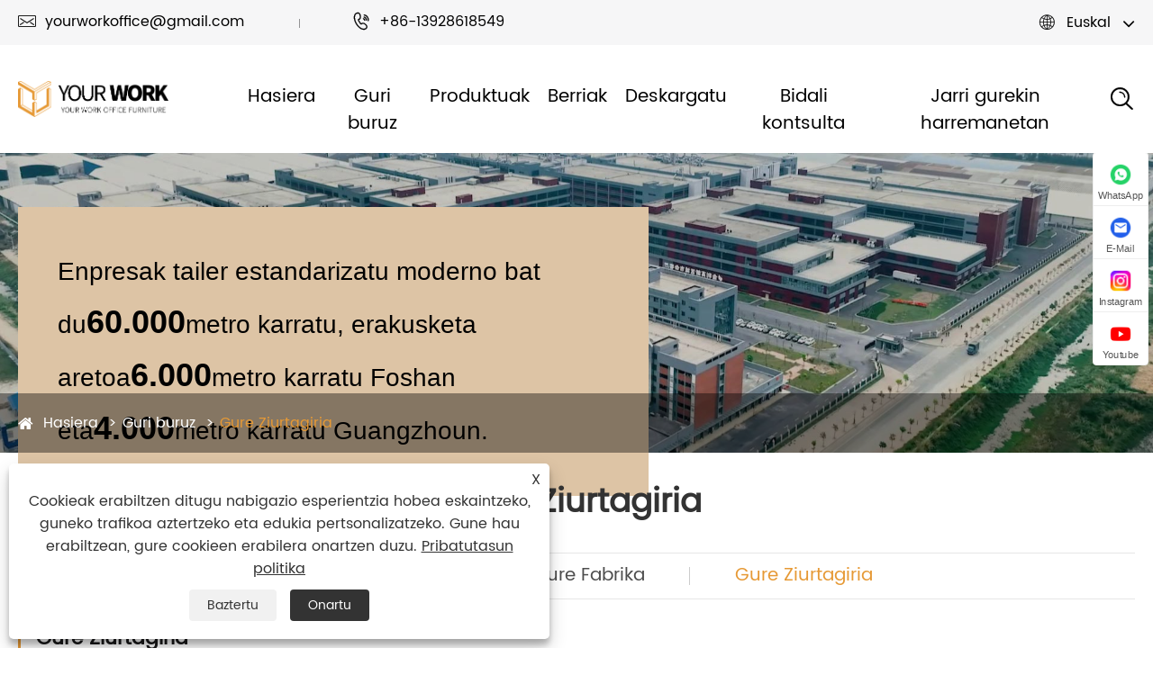

--- FILE ---
content_type: text/html; charset=utf-8
request_url: https://eu.yourwork-office.com/about/our-certificate.html
body_size: 13601
content:


<!DOCTYPE html>
<html  lang="eu">
<head>
    <meta charset="utf-8">
    <meta http-equiv="X-UA-Compatible" content="IE=edge">
    <meta name="viewport" content="width=device-width, initial-scale=1.0, maximum-scale=1.0, user-scalable=no">
    
<title>Gure ziurtagiria - Foshan Yourwork Furniture Co., Ltd.</title>
<meta name="keywords" content="Gure Ziurtagiria" />
<meta name="description" content="Jarraian, zure lanaren ziurtagiriaren aurkezpena da, gehiago jakin nahi baduzu, jar zaitez gurekin harremanetan." />
<link rel="shortcut icon" href="/upload/7539/20240408093939742830.ico" type="image/x-icon" />
<meta name="p:domain_verify" content="e12bfebc67949cc024007304359df4c4"/>
<!-- Google tag (gtag.js) -->
<script async src="https://www.googletagmanager.com/gtag/js?id=G-TZXHFL7FD0"></script>
<script>
  window.dataLayer = window.dataLayer || [];
  function gtag(){dataLayer.push(arguments);}
  gtag('js', new Date());

  gtag('config', 'G-TZXHFL7FD0');
</script>
    <meta name="twitter:card" content="summary" />
    <meta name="twitter:title" content="Gure ziurtagiria - Foshan Yourwork Furniture Co., Ltd." />
    <meta name="twitter:description" content="Jarraian, zure lanaren ziurtagiriaren aurkezpena da, gehiago jakin nahi baduzu, jar zaitez gurekin harremanetan." />
    <meta name="twitter:image" content="https://eu.yourwork-office.com/upload/7539/2024040813203638857.png" />
    <meta property="og:type" content="website" />
    <meta property="og:title" content="Gure ziurtagiria - Foshan Yourwork Furniture Co., Ltd." />
    <meta property="og:description" content="Jarraian, zure lanaren ziurtagiriaren aurkezpena da, gehiago jakin nahi baduzu, jar zaitez gurekin harremanetan." />
    <meta property="og:url" content="https://eu.yourwork-office.com/about/our-certificate.html" />
    <meta property="og:site_name" content="Foshan zure laneko altzariak Co., Ltd." />
    <meta property="og:image" content="https://eu.yourwork-office.com/upload/7539/2024040813203638857.png">
    <link href="https://eu.yourwork-office.com/about/our-certificate.html" rel="canonical" />
    <link rel="alternate" hreflang="en"  href="https://www.yourwork-office.com/about/our-certificate.html"/>
<link rel="alternate" hreflang="es"  href="https://es.yourwork-office.com/about/our-certificate.html"/>
<link rel="alternate" hreflang="pt"  href="https://pt.yourwork-office.com/about/our-certificate.html"/>
<link rel="alternate" hreflang="ru"  href="https://ru.yourwork-office.com/about/our-certificate.html"/>
<link rel="alternate" hreflang="fr"  href="https://fr.yourwork-office.com/about/our-certificate.html"/>
<link rel="alternate" hreflang="ja"  href="https://ja.yourwork-office.com/about/our-certificate.html"/>
<link rel="alternate" hreflang="de"  href="https://de.yourwork-office.com/about/our-certificate.html"/>
<link rel="alternate" hreflang="vi"  href="https://vi.yourwork-office.com/about/our-certificate.html"/>
<link rel="alternate" hreflang="it"  href="https://it.yourwork-office.com/about/our-certificate.html"/>
<link rel="alternate" hreflang="nl"  href="https://nl.yourwork-office.com/about/our-certificate.html"/>
<link rel="alternate" hreflang="th"  href="https://th.yourwork-office.com/about/our-certificate.html"/>
<link rel="alternate" hreflang="pl"  href="https://pl.yourwork-office.com/about/our-certificate.html"/>
<link rel="alternate" hreflang="ko"  href="https://ko.yourwork-office.com/about/our-certificate.html"/>
<link rel="alternate" hreflang="sv"  href="https://sv.yourwork-office.com/about/our-certificate.html"/>
<link rel="alternate" hreflang="hu"  href="https://hu.yourwork-office.com/about/our-certificate.html"/>
<link rel="alternate" hreflang="ms"  href="https://ms.yourwork-office.com/about/our-certificate.html"/>
<link rel="alternate" hreflang="bn"  href="https://bn.yourwork-office.com/about/our-certificate.html"/>
<link rel="alternate" hreflang="da"  href="https://da.yourwork-office.com/about/our-certificate.html"/>
<link rel="alternate" hreflang="fi"  href="https://fi.yourwork-office.com/about/our-certificate.html"/>
<link rel="alternate" hreflang="hi"  href="https://hi.yourwork-office.com/about/our-certificate.html"/>
<link rel="alternate" hreflang="tl"  href="https://tl.yourwork-office.com/about/our-certificate.html"/>
<link rel="alternate" hreflang="tr"  href="https://tr.yourwork-office.com/about/our-certificate.html"/>
<link rel="alternate" hreflang="ga"  href="https://ga.yourwork-office.com/about/our-certificate.html"/>
<link rel="alternate" hreflang="ar"  href="https://ar.yourwork-office.com/about/our-certificate.html"/>
<link rel="alternate" hreflang="id"  href="https://id.yourwork-office.com/about/our-certificate.html"/>
<link rel="alternate" hreflang="no"  href="https://no.yourwork-office.com/about/our-certificate.html"/>
<link rel="alternate" hreflang="ur"  href="https://ur.yourwork-office.com/about/our-certificate.html"/>
<link rel="alternate" hreflang="cs"  href="https://cs.yourwork-office.com/about/our-certificate.html"/>
<link rel="alternate" hreflang="el"  href="https://el.yourwork-office.com/about/our-certificate.html"/>
<link rel="alternate" hreflang="uk"  href="https://uk.yourwork-office.com/about/our-certificate.html"/>
<link rel="alternate" hreflang="jv"  href="https://jw.yourwork-office.com/about/our-certificate.html"/>
<link rel="alternate" hreflang="fa"  href="https://fa.yourwork-office.com/about/our-certificate.html"/>
<link rel="alternate" hreflang="ta"  href="https://ta.yourwork-office.com/about/our-certificate.html"/>
<link rel="alternate" hreflang="te"  href="https://te.yourwork-office.com/about/our-certificate.html"/>
<link rel="alternate" hreflang="ne"  href="https://ne.yourwork-office.com/about/our-certificate.html"/>
<link rel="alternate" hreflang="my"  href="https://my.yourwork-office.com/about/our-certificate.html"/>
<link rel="alternate" hreflang="bg"  href="https://bg.yourwork-office.com/about/our-certificate.html"/>
<link rel="alternate" hreflang="lo"  href="https://lo.yourwork-office.com/about/our-certificate.html"/>
<link rel="alternate" hreflang="la"  href="https://la.yourwork-office.com/about/our-certificate.html"/>
<link rel="alternate" hreflang="kk"  href="https://kk.yourwork-office.com/about/our-certificate.html"/>
<link rel="alternate" hreflang="eu"  href="https://eu.yourwork-office.com/about/our-certificate.html"/>
<link rel="alternate" hreflang="az"  href="https://az.yourwork-office.com/about/our-certificate.html"/>
<link rel="alternate" hreflang="sk"  href="https://sk.yourwork-office.com/about/our-certificate.html"/>
<link rel="alternate" hreflang="mk"  href="https://mk.yourwork-office.com/about/our-certificate.html"/>
<link rel="alternate" hreflang="lt"  href="https://lt.yourwork-office.com/about/our-certificate.html"/>
<link rel="alternate" hreflang="et"  href="https://et.yourwork-office.com/about/our-certificate.html"/>
<link rel="alternate" hreflang="ro"  href="https://ro.yourwork-office.com/about/our-certificate.html"/>
<link rel="alternate" hreflang="sl"  href="https://sl.yourwork-office.com/about/our-certificate.html"/>
<link rel="alternate" hreflang="x-default"  href="https://www.yourwork-office.com/about/our-certificate.html"/>

    
<script src="/Template/310/js/jquery-1.10.2.min.js"></script>
<script src="/Template/310/js/swiper.min.js"></script>
<link href="/Template/310/css/index.min.css" rel="stylesheet" type="text/css" />
<link href="/Template/310/css/font-awesome.css" rel="stylesheet" type="text/css" />
<link href="/Template/310/css/language.css" rel="stylesheet" type="text/css" />
<!--[if IE]>
<script src="/Template/310/js/html5shiv.min.js"></script>
<![endif]-->
<link href="/Template/310/css/all.css" rel="stylesheet" type="text/css" />

</head>
<body>
    
<!-- pc header start -->
<div class="sep-header sep-transition">
    <div class="top">
        <div class="sep-container flex flex-v-center">
            <div class="info-wrap flex flex-v-center">
                <div class="info wow fadeInLeft"><a href="/message.html"><i class="icon iconfont">&#xe600; </i>yourworkoffice@gmail.com</a><a href="tel:+86-13928618549"><i class="icon iconfont">&#xe616; </i>+86-13928618549</a></div>
                <div class="multi-language fix rt sep-transition wow fadeInRight">
                    <div class='box'>
                        <div class='box2 flex'><i class="icon iconfont">&#xe639;</i> <a href="javascript:;">Euskal </a><i class="fa fa-angle-down" aria-hidden="true"></i></div>
                        <ul class="fix">
                            <li class="language-flag language-flag-en"><a title="English" href="https://www.yourwork-office.com" class="b"><b class="country-flag"></b><span>English</span></a></li><li class="language-flag language-flag-es"><a title="Español" href="https://es.yourwork-office.com" class="b"><b class="country-flag"></b><span>Español</span></a></li><li class="language-flag language-flag-pt"><a title="Português" href="https://pt.yourwork-office.com" class="b"><b class="country-flag"></b><span>Português</span></a></li><li class="language-flag language-flag-ru"><a title="русский" href="https://ru.yourwork-office.com" class="b"><b class="country-flag"></b><span>русский</span></a></li><li class="language-flag language-flag-fr"><a title="Français" href="https://fr.yourwork-office.com" class="b"><b class="country-flag"></b><span>Français</span></a></li><li class="language-flag language-flag-ja"><a title="日本語" href="https://ja.yourwork-office.com" class="b"><b class="country-flag"></b><span>日本語</span></a></li><li class="language-flag language-flag-de"><a title="Deutsch" href="https://de.yourwork-office.com" class="b"><b class="country-flag"></b><span>Deutsch</span></a></li><li class="language-flag language-flag-vi"><a title="tiếng Việt" href="https://vi.yourwork-office.com" class="b"><b class="country-flag"></b><span>tiếng Việt</span></a></li><li class="language-flag language-flag-it"><a title="Italiano" href="https://it.yourwork-office.com" class="b"><b class="country-flag"></b><span>Italiano</span></a></li><li class="language-flag language-flag-nl"><a title="Nederlands" href="https://nl.yourwork-office.com" class="b"><b class="country-flag"></b><span>Nederlands</span></a></li><li class="language-flag language-flag-th"><a title="ภาษาไทย" href="https://th.yourwork-office.com" class="b"><b class="country-flag"></b><span>ภาษาไทย</span></a></li><li class="language-flag language-flag-pl"><a title="Polski" href="https://pl.yourwork-office.com" class="b"><b class="country-flag"></b><span>Polski</span></a></li><li class="language-flag language-flag-ko"><a title="한국어" href="https://ko.yourwork-office.com" class="b"><b class="country-flag"></b><span>한국어</span></a></li><li class="language-flag language-flag-sv"><a title="Svenska" href="https://sv.yourwork-office.com" class="b"><b class="country-flag"></b><span>Svenska</span></a></li><li class="language-flag language-flag-hu"><a title="magyar" href="https://hu.yourwork-office.com" class="b"><b class="country-flag"></b><span>magyar</span></a></li><li class="language-flag language-flag-ms"><a title="Malay" href="https://ms.yourwork-office.com" class="b"><b class="country-flag"></b><span>Malay</span></a></li><li class="language-flag language-flag-bn"><a title="বাংলা ভাষার" href="https://bn.yourwork-office.com" class="b"><b class="country-flag"></b><span>বাংলা ভাষার</span></a></li><li class="language-flag language-flag-da"><a title="Dansk" href="https://da.yourwork-office.com" class="b"><b class="country-flag"></b><span>Dansk</span></a></li><li class="language-flag language-flag-fi"><a title="Suomi" href="https://fi.yourwork-office.com" class="b"><b class="country-flag"></b><span>Suomi</span></a></li><li class="language-flag language-flag-hi"><a title="हिन्दी" href="https://hi.yourwork-office.com" class="b"><b class="country-flag"></b><span>हिन्दी</span></a></li><li class="language-flag language-flag-tl"><a title="Pilipino" href="https://tl.yourwork-office.com" class="b"><b class="country-flag"></b><span>Pilipino</span></a></li><li class="language-flag language-flag-tr"><a title="Türkçe" href="https://tr.yourwork-office.com" class="b"><b class="country-flag"></b><span>Türkçe</span></a></li><li class="language-flag language-flag-ga"><a title="Gaeilge" href="https://ga.yourwork-office.com" class="b"><b class="country-flag"></b><span>Gaeilge</span></a></li><li class="language-flag language-flag-ar"><a title="العربية" href="https://ar.yourwork-office.com" class="b"><b class="country-flag"></b><span>العربية</span></a></li><li class="language-flag language-flag-id"><a title="Indonesia" href="https://id.yourwork-office.com" class="b"><b class="country-flag"></b><span>Indonesia</span></a></li><li class="language-flag language-flag-no"><a title="Norsk‎" href="https://no.yourwork-office.com" class="b"><b class="country-flag"></b><span>Norsk‎</span></a></li><li class="language-flag language-flag-ur"><a title="تمل" href="https://ur.yourwork-office.com" class="b"><b class="country-flag"></b><span>تمل</span></a></li><li class="language-flag language-flag-cs"><a title="český" href="https://cs.yourwork-office.com" class="b"><b class="country-flag"></b><span>český</span></a></li><li class="language-flag language-flag-el"><a title="ελληνικά" href="https://el.yourwork-office.com" class="b"><b class="country-flag"></b><span>ελληνικά</span></a></li><li class="language-flag language-flag-uk"><a title="український" href="https://uk.yourwork-office.com" class="b"><b class="country-flag"></b><span>український</span></a></li><li class="language-flag language-flag-jw"><a title="Javanese" href="https://jw.yourwork-office.com" class="b"><b class="country-flag"></b><span>Javanese</span></a></li><li class="language-flag language-flag-fa"><a title="فارسی" href="https://fa.yourwork-office.com" class="b"><b class="country-flag"></b><span>فارسی</span></a></li><li class="language-flag language-flag-ta"><a title="தமிழ்" href="https://ta.yourwork-office.com" class="b"><b class="country-flag"></b><span>தமிழ்</span></a></li><li class="language-flag language-flag-te"><a title="తెలుగు" href="https://te.yourwork-office.com" class="b"><b class="country-flag"></b><span>తెలుగు</span></a></li><li class="language-flag language-flag-ne"><a title="नेपाली" href="https://ne.yourwork-office.com" class="b"><b class="country-flag"></b><span>नेपाली</span></a></li><li class="language-flag language-flag-my"><a title="Burmese" href="https://my.yourwork-office.com" class="b"><b class="country-flag"></b><span>Burmese</span></a></li><li class="language-flag language-flag-bg"><a title="български" href="https://bg.yourwork-office.com" class="b"><b class="country-flag"></b><span>български</span></a></li><li class="language-flag language-flag-lo"><a title="ລາວ" href="https://lo.yourwork-office.com" class="b"><b class="country-flag"></b><span>ລາວ</span></a></li><li class="language-flag language-flag-la"><a title="Latine" href="https://la.yourwork-office.com" class="b"><b class="country-flag"></b><span>Latine</span></a></li><li class="language-flag language-flag-kk"><a title="Қазақша" href="https://kk.yourwork-office.com" class="b"><b class="country-flag"></b><span>Қазақша</span></a></li><li class="language-flag language-flag-eu"><a title="Euskal" href="https://eu.yourwork-office.com/about/our-certificate.html" class="b"><b class="country-flag"></b><span>Euskal</span></a></li><li class="language-flag language-flag-az"><a title="Azərbaycan" href="https://az.yourwork-office.com" class="b"><b class="country-flag"></b><span>Azərbaycan</span></a></li><li class="language-flag language-flag-sk"><a title="Slovenský jazyk" href="https://sk.yourwork-office.com" class="b"><b class="country-flag"></b><span>Slovenský jazyk</span></a></li><li class="language-flag language-flag-mk"><a title="Македонски" href="https://mk.yourwork-office.com" class="b"><b class="country-flag"></b><span>Македонски</span></a></li><li class="language-flag language-flag-lt"><a title="Lietuvos" href="https://lt.yourwork-office.com" class="b"><b class="country-flag"></b><span>Lietuvos</span></a></li><li class="language-flag language-flag-et"><a title="Eesti Keel" href="https://et.yourwork-office.com" class="b"><b class="country-flag"></b><span>Eesti Keel</span></a></li><li class="language-flag language-flag-ro"><a title="Română" href="https://ro.yourwork-office.com" class="b"><b class="country-flag"></b><span>Română</span></a></li><li class="language-flag language-flag-sl"><a title="Slovenski" href="https://sl.yourwork-office.com" class="b"><b class="country-flag"></b><span>Slovenski</span></a></li>
                        </ul>
                    </div>
                </div>
            </div>
        </div>
    </div>
    <div class="sep-mainnav sep-transition clearfix">
        <div class="sep-container clearfix flex-v-center sep-transition">
            <a href="/" class="logo" title="Foshan zure laneko altzariak Co., Ltd.">
                <img src="/upload/7539/2024040813203638857.png" class="sep-transition" alt="Foshan zure laneko altzariak Co., Ltd." title="Foshan zure laneko altzariak Co., Ltd.">
            </a>
            <ul class="flex-mb">
                <li class="has-childs"><a href="/" title="Hasiera">Hasiera</a></li><li class="has-childs"><a href="/about.html" title="Guri buruz">Guri buruz</a><div class="box box-s"><ul class="clearfix"><li><a title="Enpresaren profila" href="/about.html">Enpresaren profila</a></li><li><a title="Gure Fabrika" href="/about/our-factory.html">Gure Fabrika</a></li><li><a title="Gure Ziurtagiria" href="/about/our-certificate.html">Gure Ziurtagiria</a></li></ul></div></li><li class="has-childs ispro"><a href="/products.html" title="Produktuak">Produktuak</a><div class="box-drap"><div class="sep-container-1920"><div class="flex"><div class="box-left"><ul><li><a href="/office-desk" class="thumb flex-center" title="Bulegoko mahaia"><img src="/upload/7539/20240417145031212278.jpg" class="" alt="Bulegoko mahaia" title="Bulegoko mahaia"></a></li></ul></div><div class="box-right flex"><div class="pro-list"><ul><li class="active" data-src="/upload/7539/20240417145031212278.jpg" data-title="Bulegoko mahaia" data-link="/office-desk"><a href="/office-desk" class="flex" title="Bulegoko mahaia">Bulegoko mahaia<i class="icon iconfont sep-transition">&#xe62b; </i></a></li><li data-src="/upload/7539/20240417145044881947.jpg" data-title="Bulegoko Lanpostua" data-link="/office-workstation"><a href="/office-workstation" class="flex" title="Bulegoko Lanpostua">Bulegoko Lanpostua<i class="icon iconfont sep-transition">&#xe62b; </i></a></li><li data-src="/upload/7539/2024041714511324856.jpg" data-title="Biltzar Mahaia" data-link="/conference-table"><a href="/conference-table" class="flex" title="Biltzar Mahaia">Biltzar Mahaia<i class="icon iconfont sep-transition">&#xe62b; </i></a></li><li data-src="/upload/7539/2024041714513081178.jpg" data-title="Harrera mahaia" data-link="/reception-desk"><a href="/reception-desk" class="flex" title="Harrera mahaia">Harrera mahaia<i class="icon iconfont sep-transition">&#xe62b; </i></a></li><li data-src="/upload/7539/20240417145143263845.jpg" data-title="Bulegoko Aulkia" data-link="/office-chair"><a href="/office-chair" class="flex" title="Bulegoko Aulkia">Bulegoko Aulkia<i class="icon iconfont sep-transition">&#xe62b; </i></a></li><li data-src="/upload/7539/20240417145157364515.jpg" data-title="Bulegoko sofa" data-link="/office-sofa"><a href="/office-sofa" class="flex" title="Bulegoko sofa">Bulegoko sofa<i class="icon iconfont sep-transition">&#xe62b; </i></a></li><li data-src="/upload/7539/20240417145211422938.jpg" data-title="Bulegoko kabinetea" data-link="/office-cabinet"><a href="/office-cabinet" class="flex" title="Bulegoko kabinetea">Bulegoko kabinetea<i class="icon iconfont sep-transition">&#xe62b; </i></a></li><li data-src="/upload/7539/20240417145225516890.jpg" data-title="Bulegoko Pods" data-link="/office-pods"><a href="/office-pods" class="flex" title="Bulegoko Pods">Bulegoko Pods<i class="icon iconfont sep-transition">&#xe62b; </i></a></li><li data-src="/upload/7539/20240417145238108184.jpg" data-title="Prestakuntza Mahaiak Eta Aulkiak" data-link="/training-tables-and-chairs"><a href="/training-tables-and-chairs" class="flex" title="Prestakuntza Mahaiak Eta Aulkiak">Prestakuntza Mahaiak Eta Aulkiak<i class="icon iconfont sep-transition">&#xe62b; </i></a></li></ul></div><div class="toggle-wrap"><div class="toggle"><div class="box flex"><ul class="row flex flex-wrap"><li class="col-md-6 flex-v-center"><a class="flex" title="Bulegoko Altzarien Mahaia" href="/office-furniture-table">Bulegoko Altzarien Mahaia</a></li><li class="col-md-6 flex-v-center"><a class="flex" title="Bulego Exekutiboaren Mahaia" href="/executive-office-desk">Bulego Exekutiboaren Mahaia</a></li><li class="col-md-6 flex-v-center"><a class="flex" title="Zutik mahaia" href="/standing-desk">Zutik mahaia</a></li></ul></div></div><div class="toggle"><div class="box flex"><ul class="row flex flex-wrap"><li class="col-md-6 flex-v-center"><a class="flex" title="Bulegoko lantokiaren mahaia" href="/office-workstation-desk">Bulegoko lantokiaren mahaia</a></li><li class="col-md-6 flex-v-center"><a class="flex" title="4 pertsonentzako lantokiaren mahaia" href="/4-person-workstation-desk">4 pertsonentzako lantokiaren mahaia</a></li><li class="col-md-6 flex-v-center"><a class="flex" title="Bulegoko Lanpostu Kubikuak" href="/office-workstations-cubicles">Bulegoko Lanpostu Kubikuak</a></li></ul></div></div><div class="toggle"><div class="box flex"><ul class="row flex flex-wrap"><li class="col-md-6 flex-v-center"><a class="flex" title="Hitzaldi Mahai Altzariak" href="/conference-table-furniture">Hitzaldi Mahai Altzariak</a></li><li class="col-md-6 flex-v-center"><a class="flex" title="Bilera Mahaia" href="/meeting-table">Bilera Mahaia</a></li></ul></div></div><div class="toggle"><div class="box flex"><ul class="row flex flex-wrap"><li class="col-md-6 flex-v-center"><a class="flex" title="Bulegoko Harrera mahaia" href="/office-reception-desk">Bulegoko Harrera mahaia</a></li><li class="col-md-6 flex-v-center"><a class="flex" title="Bulegoko Harrera Mahaia" href="/office-reception-table">Bulegoko Harrera Mahaia</a></li></ul></div></div><div class="toggle"><div class="box flex"><ul class="row flex flex-wrap"><li class="col-md-6 flex-v-center"><a class="flex" title="Larruzko Aulkia" href="/leather-chair">Larruzko Aulkia</a></li><li class="col-md-6 flex-v-center"><a class="flex" title="Sareko Aulkia" href="/mesh-chair">Sareko Aulkia</a></li><li class="col-md-6 flex-v-center"><a class="flex" title="Aisialdi Aulkia" href="/leisure-chair">Aisialdi Aulkia</a></li><li class="col-md-6 flex-v-center"><a class="flex" title="Joko Aulkia" href="/gaming-chair">Joko Aulkia</a></li></ul></div></div><div class="toggle"><div class="box flex"><ul class="row flex flex-wrap"><li class="col-md-6 flex-v-center"><a class="flex" title="Bulegoko sofa sofa" href="/office-sofa-couch">Bulegoko sofa sofa</a></li><li class="col-md-6 flex-v-center"><a class="flex" title="Larruzko Bulegoko Sofa" href="/leather-office-sofa">Larruzko Bulegoko Sofa</a></li><li class="col-md-6 flex-v-center"><a class="flex" title="Aisialdiko sofa" href="/leisure-couch">Aisialdiko sofa</a></li></ul></div></div><div class="toggle"><div class="box flex"><ul class="row flex flex-wrap"><li class="col-md-6 flex-v-center"><a class="flex" title="Liburutegia" href="/bookcase">Liburutegia</a></li><li class="col-md-6 flex-v-center"><a class="flex" title="Fitxategia" href="/file-cabinet">Fitxategia</a></li><li class="col-md-6 flex-v-center"><a class="flex" title="Altzairuzko Fitxategia" href="/steel-filing-cabinet">Altzairuzko Fitxategia</a></li><li class="col-md-6 flex-v-center"><a class="flex" title="Kutxa segurua" href="/safe-box">Kutxa segurua</a></li></ul></div></div><div class="toggle"><div class="box flex"><ul class="row flex flex-wrap"><li class="col-md-6 flex-v-center"><a class="flex" title="Bulegoko Kabina" href="/office-booth">Bulegoko Kabina</a></li><li class="col-md-6 flex-v-center"><a class="flex" title="Insonorizatutako Bulegoa Pod" href="/soundproof-office-pod">Insonorizatutako Bulegoa Pod</a></li></ul></div></div><div class="toggle"><div class="box flex"><ul class="row flex flex-wrap"><li class="col-md-6 flex-v-center"><a class="flex" title="Prestakuntza Mahaiak" href="/training-tables">Prestakuntza Mahaiak</a></li><li class="col-md-6 flex-v-center"><a class="flex" title="Prestakuntza Aulkiak" href="/training-chairs">Prestakuntza Aulkiak</a></li></ul></div></div></div></div></div></div></div></li><li class="has-childs"><a href="/news.html" title="Berriak">Berriak</a><div class="box box-s"><ul class="clearfix"><li><a title="Enpresaren Albisteak" href="/news/company-news">Enpresaren Albisteak</a></li><li><a title="Industria Berriak" href="/news/industry-news">Industria Berriak</a></li></ul></div></li><li class="has-childs"><a href="/download.html" title="Deskargatu">Deskargatu</a></li><li class="has-childs"><a href="/message.html" title="Bidali kontsulta">Bidali kontsulta</a></li><li class="has-childs"><a href="/contact.html" title="Jarri gurekin harremanetan">Jarri gurekin harremanetan</a></li>
            </ul>
            <span class="search"><i class="icon iconfont flex-center"></i></span>
        </div>
    </div>
</div>
<div class="search-popup">
    <button class="close-search style-two"><span class="icon iconfont">&#xe60b; </span></button>
    <button class="close-search"><span class="icon iconfont">&#xe617; </span></button>
    <form name="search" id="search" method="get" action="/search.html">
        <div class="form-group">
            <input type="search" name="q" value="" placeholder="" required>
            <button type="submit" title="aurkeztu"><i class="icon iconfont">&#xe61c;</i> </button>
        </div>
    </form>
</div>
<!-- pc header end -->
<!-- nav start -->
<!-- nav end -->
<!-- Mobile screen under 640px start -->
<div class="sep-lx-header-mb">
    <div class="box-wrap clearfix flex-v-center">
        <a href="/" class="logo" title="Foshan zure laneko altzariak Co., Ltd.">
            <img src="/upload/7539/2024040813203638857.png" class="sep-transition" alt="Foshan zure laneko altzariak Co., Ltd." title="Foshan zure laneko altzariak Co., Ltd." />
        </a>
        <ul class='clearfix rt'>
            <li id="headerSearch"><i class="icon iconfont">&#xe61c;</i> </li>
            <li id="global" class="flex-center hide"><i class="fa fa-globe" aria-hidden="true"></i>
                <ul class="multi-language">
                    <li class="language-flag language-flag-en"><a href="https://www.yourwork-office.com" title="English"><b class="country-flag"></b><span>English</span></a></li><li class="language-flag language-flag-es"><a href="https://es.yourwork-office.com" title="Español"><b class="country-flag"></b><span>Español</span></a></li><li class="language-flag language-flag-pt"><a href="https://pt.yourwork-office.com" title="Português"><b class="country-flag"></b><span>Português</span></a></li><li class="language-flag language-flag-ru"><a href="https://ru.yourwork-office.com" title="русский"><b class="country-flag"></b><span>русский</span></a></li><li class="language-flag language-flag-fr"><a href="https://fr.yourwork-office.com" title="Français"><b class="country-flag"></b><span>Français</span></a></li><li class="language-flag language-flag-ja"><a href="https://ja.yourwork-office.com" title="日本語"><b class="country-flag"></b><span>日本語</span></a></li><li class="language-flag language-flag-de"><a href="https://de.yourwork-office.com" title="Deutsch"><b class="country-flag"></b><span>Deutsch</span></a></li><li class="language-flag language-flag-vi"><a href="https://vi.yourwork-office.com" title="tiếng Việt"><b class="country-flag"></b><span>tiếng Việt</span></a></li><li class="language-flag language-flag-it"><a href="https://it.yourwork-office.com" title="Italiano"><b class="country-flag"></b><span>Italiano</span></a></li><li class="language-flag language-flag-nl"><a href="https://nl.yourwork-office.com" title="Nederlands"><b class="country-flag"></b><span>Nederlands</span></a></li><li class="language-flag language-flag-th"><a href="https://th.yourwork-office.com" title="ภาษาไทย"><b class="country-flag"></b><span>ภาษาไทย</span></a></li><li class="language-flag language-flag-pl"><a href="https://pl.yourwork-office.com" title="Polski"><b class="country-flag"></b><span>Polski</span></a></li><li class="language-flag language-flag-ko"><a href="https://ko.yourwork-office.com" title="한국어"><b class="country-flag"></b><span>한국어</span></a></li><li class="language-flag language-flag-sv"><a href="https://sv.yourwork-office.com" title="Svenska"><b class="country-flag"></b><span>Svenska</span></a></li><li class="language-flag language-flag-hu"><a href="https://hu.yourwork-office.com" title="magyar"><b class="country-flag"></b><span>magyar</span></a></li><li class="language-flag language-flag-ms"><a href="https://ms.yourwork-office.com" title="Malay"><b class="country-flag"></b><span>Malay</span></a></li><li class="language-flag language-flag-bn"><a href="https://bn.yourwork-office.com" title="বাংলা ভাষার"><b class="country-flag"></b><span>বাংলা ভাষার</span></a></li><li class="language-flag language-flag-da"><a href="https://da.yourwork-office.com" title="Dansk"><b class="country-flag"></b><span>Dansk</span></a></li><li class="language-flag language-flag-fi"><a href="https://fi.yourwork-office.com" title="Suomi"><b class="country-flag"></b><span>Suomi</span></a></li><li class="language-flag language-flag-hi"><a href="https://hi.yourwork-office.com" title="हिन्दी"><b class="country-flag"></b><span>हिन्दी</span></a></li><li class="language-flag language-flag-tl"><a href="https://tl.yourwork-office.com" title="Pilipino"><b class="country-flag"></b><span>Pilipino</span></a></li><li class="language-flag language-flag-tr"><a href="https://tr.yourwork-office.com" title="Türkçe"><b class="country-flag"></b><span>Türkçe</span></a></li><li class="language-flag language-flag-ga"><a href="https://ga.yourwork-office.com" title="Gaeilge"><b class="country-flag"></b><span>Gaeilge</span></a></li><li class="language-flag language-flag-ar"><a href="https://ar.yourwork-office.com" title="العربية"><b class="country-flag"></b><span>العربية</span></a></li><li class="language-flag language-flag-id"><a href="https://id.yourwork-office.com" title="Indonesia"><b class="country-flag"></b><span>Indonesia</span></a></li><li class="language-flag language-flag-no"><a href="https://no.yourwork-office.com" title="Norsk‎"><b class="country-flag"></b><span>Norsk‎</span></a></li><li class="language-flag language-flag-ur"><a href="https://ur.yourwork-office.com" title="تمل"><b class="country-flag"></b><span>تمل</span></a></li><li class="language-flag language-flag-cs"><a href="https://cs.yourwork-office.com" title="český"><b class="country-flag"></b><span>český</span></a></li><li class="language-flag language-flag-el"><a href="https://el.yourwork-office.com" title="ελληνικά"><b class="country-flag"></b><span>ελληνικά</span></a></li><li class="language-flag language-flag-uk"><a href="https://uk.yourwork-office.com" title="український"><b class="country-flag"></b><span>український</span></a></li><li class="language-flag language-flag-jw"><a href="https://jw.yourwork-office.com" title="Javanese"><b class="country-flag"></b><span>Javanese</span></a></li><li class="language-flag language-flag-fa"><a href="https://fa.yourwork-office.com" title="فارسی"><b class="country-flag"></b><span>فارسی</span></a></li><li class="language-flag language-flag-ta"><a href="https://ta.yourwork-office.com" title="தமிழ்"><b class="country-flag"></b><span>தமிழ்</span></a></li><li class="language-flag language-flag-te"><a href="https://te.yourwork-office.com" title="తెలుగు"><b class="country-flag"></b><span>తెలుగు</span></a></li><li class="language-flag language-flag-ne"><a href="https://ne.yourwork-office.com" title="नेपाली"><b class="country-flag"></b><span>नेपाली</span></a></li><li class="language-flag language-flag-my"><a href="https://my.yourwork-office.com" title="Burmese"><b class="country-flag"></b><span>Burmese</span></a></li><li class="language-flag language-flag-bg"><a href="https://bg.yourwork-office.com" title="български"><b class="country-flag"></b><span>български</span></a></li><li class="language-flag language-flag-lo"><a href="https://lo.yourwork-office.com" title="ລາວ"><b class="country-flag"></b><span>ລາວ</span></a></li><li class="language-flag language-flag-la"><a href="https://la.yourwork-office.com" title="Latine"><b class="country-flag"></b><span>Latine</span></a></li><li class="language-flag language-flag-kk"><a href="https://kk.yourwork-office.com" title="Қазақша"><b class="country-flag"></b><span>Қазақша</span></a></li><li class="language-flag language-flag-eu"><a href="https://eu.yourwork-office.com/about/our-certificate.html" title="Euskal"><b class="country-flag"></b><span>Euskal</span></a></li><li class="language-flag language-flag-az"><a href="https://az.yourwork-office.com" title="Azərbaycan"><b class="country-flag"></b><span>Azərbaycan</span></a></li><li class="language-flag language-flag-sk"><a href="https://sk.yourwork-office.com" title="Slovenský jazyk"><b class="country-flag"></b><span>Slovenský jazyk</span></a></li><li class="language-flag language-flag-mk"><a href="https://mk.yourwork-office.com" title="Македонски"><b class="country-flag"></b><span>Македонски</span></a></li><li class="language-flag language-flag-lt"><a href="https://lt.yourwork-office.com" title="Lietuvos"><b class="country-flag"></b><span>Lietuvos</span></a></li><li class="language-flag language-flag-et"><a href="https://et.yourwork-office.com" title="Eesti Keel"><b class="country-flag"></b><span>Eesti Keel</span></a></li><li class="language-flag language-flag-ro"><a href="https://ro.yourwork-office.com" title="Română"><b class="country-flag"></b><span>Română</span></a></li><li class="language-flag language-flag-sl"><a href="https://sl.yourwork-office.com" title="Slovenski"><b class="country-flag"></b><span>Slovenski</span></a></li>
                </ul>
            </li>
            <li id="menu"><i class="icon iconfont" aria-hidden="true">&#xe630;</i> </li>
        </ul>
    </div>
</div>
<div class="sep-shadow"></div>
<div class="sep-search-box">
    <i class="icon iconfont fa fa-times">&#xe60b;</i>
    <form name="search" method="get" action="/search.html">
        <input type="text" name="q" class="form-control" placeholder='' required />
        <button type="submit" title="aurkeztu" class='top-btn btn text-capitalize '><i class="icon iconfont">&#xe61c;</i> Bilatu </button>
    </form>
</div>
<div class="sep-menu-box">
    <div class="top clearfix">
        <div id="menuClose" class="lf"><i class="icon iconfont">&#xe60b;</i> </div>
        <a href="/" class="logo">
            <img src="/upload/7539/2024040813203638857.png" class="sep-transition" alt="Foshan zure laneko altzariak Co., Ltd." title="Foshan zure laneko altzariak Co., Ltd.">
        </a>
    </div>
    <div class="bottom">
        <ul class="menu-item">
            <li><div class="box"><a href="/" title="Hasiera">Hasiera</a></div></li><li><div class="box"><a href="/about.html" title="Guri buruz">Guri buruz</a><i class="fa fa-long-arrow-right" aria-hidden="true"></i></div></li><li><div class="box"><a href="/products.html" title="Produktuak">Produktuak</a><i class="fa fa-long-arrow-right" aria-hidden="true"></i></div></li><li><div class="box"><a href="/news.html" title="Berriak">Berriak</a><i class="fa fa-long-arrow-right" aria-hidden="true"></i></div></li><li><div class="box"><a href="/download.html" title="Deskargatu">Deskargatu</a></div></li><li><div class="box"><a href="/message.html" title="Bidali kontsulta">Bidali kontsulta</a></div></li><li><div class="box"><a href="/contact.html" title="Jarri gurekin harremanetan">Jarri gurekin harremanetan</a></div></li>
        </ul>
    </div>
    <div class='bottom-toggle'>
        <div class='toggle'><ul><li><span><i class="fa fa-long-arrow-left" aria-hidden="true"></i></span><a href="/" title="Hasiera">Hasiera</a></li></ul></div><div class='toggle'><ul><li><span><i class="fa fa-long-arrow-left" aria-hidden="true"></i></span><a href="/about.html" title="Guri buruz">Guri buruz</a></li><li><a href="/about.html" title="Enpresaren profila">Enpresaren profila</a></li><li><a href="/about/our-factory.html" title="Gure Fabrika">Gure Fabrika</a></li><li><a href="/about/our-certificate.html" title="Gure Ziurtagiria">Gure Ziurtagiria</a></li></ul></div><div class='toggle'><ul><li><span><i class="fa fa-long-arrow-left" aria-hidden="true"></i></span><a href="/products.html" title="Produktuak">Produktuak</a></li><li><a href="/office-desk" title="Bulegoko mahaia">Bulegoko mahaia</a></li><li><a href="/office-workstation" title="Bulegoko Lanpostua">Bulegoko Lanpostua</a></li><li><a href="/conference-table" title="Biltzar Mahaia">Biltzar Mahaia</a></li><li><a href="/reception-desk" title="Harrera mahaia">Harrera mahaia</a></li><li><a href="/office-chair" title="Bulegoko Aulkia">Bulegoko Aulkia</a></li><li><a href="/office-sofa" title="Bulegoko sofa">Bulegoko sofa</a></li><li><a href="/office-cabinet" title="Bulegoko kabinetea">Bulegoko kabinetea</a></li><li><a href="/office-pods" title="Bulegoko Pods">Bulegoko Pods</a></li><li><a href="/training-tables-and-chairs" title="Prestakuntza Mahaiak Eta Aulkiak">Prestakuntza Mahaiak Eta Aulkiak</a></li></ul></div><div class='toggle'><ul><li><span><i class="fa fa-long-arrow-left" aria-hidden="true"></i></span><a href="/news.html" title="Berriak">Berriak</a></li><li><a href="/news/company-news" title="Enpresaren Albisteak">Enpresaren Albisteak</a></li><li><a href="/news/industry-news" title="Industria Berriak">Industria Berriak</a></li></ul></div><div class='toggle'><ul><li><span><i class="fa fa-long-arrow-left" aria-hidden="true"></i></span><a href="/download.html" title="Deskargatu">Deskargatu</a></li></ul></div><div class='toggle'><ul><li><span><i class="fa fa-long-arrow-left" aria-hidden="true"></i></span><a href="/message.html" title="Bidali kontsulta">Bidali kontsulta</a></li></ul></div><div class='toggle'><ul><li><span><i class="fa fa-long-arrow-left" aria-hidden="true"></i></span><a href="/contact.html" title="Jarri gurekin harremanetan">Jarri gurekin harremanetan</a></li></ul></div>
    </div>
    <a href="/message.html" class="btn btn-default contact"><i class="icon iconfont">&#xe605;</i> E-posta iezaguzu </a>
</div>
<!-- Mobile screen under 640px end -->




    <!-- banner start -->
    <div class="sep-inner-banner relative">
        <img src="/upload/7539/20240417143723230842.jpg" class="width100 block sep-brightness min300" alt="Guri buruz" title="Guri buruz">
        <div class="sep-container translate-center">
            <div class="row">
                <div class="col-md-12"><style>
        .sep-inner-banner .translate-center{
            top: 0;
            transform: translate(-50%, 0);
            height: calc(100% - 66px);
        }
        .aboutus-banner-cont{
            width: 1400px;
            max-width: 100%;
            margin-top: 60px;
        }
        .aboutus-banner-text{
            width: 700px;
            max-width: 100%;
            padding: 44px;
            background: #ddc4a5;
        }
        .aboutus-banner-text p{
            font-size: 28px;
            color: #000;
            font-family: Arial, Helvetica, sans-serif;
            line-height: 56px;
        }
        .aboutus-banner-text p strong{
            font-weight: 800;
            font-size: 36px;
        }
        @media (max-width:768px){
            .aboutus-banner-text{
                padding: 15px 20px;
            }
            .aboutus-banner-text p{
                font-size: 18px;
                line-height: 30px;
            }
            .aboutus-banner-text p strong{
                font-size: 22px;
            }
            .aboutus-banner-cont{
                margin-top: 20px;
            }
        }
    </style>
<div class="aboutus-banner-cont">
	<div class="aboutus-banner-text">
		<p>Enpresak tailer estandarizatu moderno bat du<strong>60.000</strong>metro karratu, erakusketa aretoa<strong>6.000</strong>metro karratu Foshan eta<strong>4.000</strong>metro karratu Guangzhoun.</p>
	</div>
</div></div>
            </div>
        </div>
        <div class="sep-breadcrumb">
            <div class="sep-container">
                <ul class="breadcrumb">
                    <li><a href="/" title="Hasiera">Hasiera</a></li>
                    <li><a href="/about.html" title="Guri buruz">Guri buruz</a></li>
                    <li><a href="/about/our-certificate.html" title="Gure Ziurtagiria">Gure Ziurtagiria</a></li>
                </ul>
            </div>
        </div>
    </div>
    <!-- banner end -->
    <!-- about start -->
    <div class="sep-inner-body caboutlist">
        <div class="sep-section-normal">
            <div class="sep-container">
                <h1 class="title text-bold fz44">Gure Ziurtagiria </h1>
            </div>
        </div>
        <div class="newslist">
            <div class="sep-container">
                <div class="news-sort flex-mb">
                    <a href="/about.html" title="Enpresaren profila" class="flex-center text-medium">Enpresaren profila</a><a href="/about/our-factory.html" title="Gure Fabrika" class="flex-center text-medium">Gure Fabrika</a><a href="/about/our-certificate.html" title="Gure Ziurtagiria" class="active flex-center text-medium">Gure Ziurtagiria</a>
                </div>
            </div>
        </div>
        <div class="sep-inner-body">
            <div class="sep-container">
                <div class="company-wrap">
                    <div class="sep-section-normal">
                        <div class="richtext">
                            <style>
    .cer-box{
        display: flex;
        flex-wrap: wrap;
    }
    .cer-box .cer-list{
        width: 19%;
        margin-right: calc(5 / 4 / 100 * 100%);
        margin-bottom: 20px;
        border: 4px solid #333;
    }
    .cer-box .cer-list:nth-child(5n){
        margin-right: 0;
    }
    .cer-box .cer-list img{
        display: block;
        width: 100%;
        border: 4px solid #555;
    }
    @media (max-width:768px){
        .cer-box .cer-list{
            width: 48%;
            margin-right: 4%;
        }
        .cer-box .cer-list:nth-child(5n){
            margin-right: 4%;
        }
        .cer-box .cer-list:nth-child(2n){
            margin-right: 0;
        }
    }
    .sep-inner-banner img.sep-brightness{
        filter: brightness(.9);
    }
</style>
<div class="about-list wow fadeInUp animated animated" data-wow-duration=".6s" data-wow-delay="0s">
	<h3>Gure Ziurtagiria</h3>
	<p>YOURWORK altzariak "iraunkortasuna, arreta, berrikuntza, pasioa, eraginkortasuna, esker ona" enpresa izpirituari atxikitzen zaizkio. Benetan altzariak maite dituzten artisau eta diseinatzaile trebe talde bat bildu dugu hemen, "gauza bat ondo egiteko" izpirituarekin. Indar tekniko sendoarekin eta kudeaketa sistema perfektuarekin, ISO9001 kalitatea kudeatzeko sistemaren ziurtagiria eta ISO14001 ingurumen ziurtagiria gainditu ditugu industrian. Kudeaketa sistemaren ziurtagiria, ISO45001 laneko osasuna eta segurtasuna kudeatzeko sistemaren ziurtagiria, jabetza intelektualaren kudeaketaren ziurtagiria, ingurumena errespetatzen duten produktuen ziurtagiria, Txinako ingurumen-etiketa ziurtagiria eta produktuaren ziurtagiri estandarra eta beste ziurtagiri batzuk hartzea, asmakuntza, itxura, praktikotasuna, etab. 36 patente ditu. eta 2017tik 2019ra ziurtagiria lortu, "Guangdong Probintziako Kontratua eta Kreditua Merezi duen Enpresa" titulua irabazi dugu hiru urtez jarraian. 2019an, "High-tech Enterprise" ziurtagiria eta "Guangdong Probintziako Marka Ospetsua" eta "Guangdong Probintziako Marka Ospetsua Produktu" ohorezko tituluak lortu genituen.</p>
</div>
<div class="about-list wow fadeInUp animated animated" data-wow-duration=".6s" data-wow-delay="0s">
	<div class="cer-box">
		<div class="cer-list">
			<img src="https://i.trade-cloud.com.cn/upload/7539/image/20240410/2038193020_525704.jpg" alt="" /> 
		</div>
		<div class="cer-list">
			<img src="https://i.trade-cloud.com.cn/upload/7539/image/20240410/2038265790_981754.jpg" alt="" /> 
		</div>
		<div class="cer-list">
			<img src="https://i.trade-cloud.com.cn/upload/7539/image/20240410/2038337600_471555.jpg" alt="" /> 
		</div>
		<div class="cer-list">
			<img src="https://i.trade-cloud.com.cn/upload/7539/image/20240410/2038407900_866341.jpg" alt="" /> 
		</div>
		<div class="cer-list">
			<img src="https://i.trade-cloud.com.cn/upload/7539/image/20240410/2038479230_567602.jpg" alt="" /> 
		</div>
		<div class="cer-list">
			<img src="https://i.trade-cloud.com.cn/upload/7539/image/20240410/2038548280_28617.jpg" alt="" /> 
		</div>
		<div class="cer-list">
			<img src="https://i.trade-cloud.com.cn/upload/7539/image/20240410/2039083140_19499.jpg" alt="" /> 
		</div>
		<div class="cer-list">
			<img src="https://i.trade-cloud.com.cn/upload/7539/image/20240410/2039292670_403743.jpg" alt="" /> 
		</div>
		<div class="cer-list">
			<img src="https://i.trade-cloud.com.cn/upload/7539/image/20240410/2039360090_270470.jpg" alt="" /> 
		</div>
		<div class="cer-list">
			<img src="https://i.trade-cloud.com.cn/upload/7539/image/20240410/2039422750_924652.jpg" alt="" /> 
		</div>
	</div>
</div>
                        </div>
                        <div class="a2a_kit a2a_kit_size_32 a2a_default_style">
                            <a class="a2a_dd" href="https://www.addtoany.com/share"></a>
                            <a class="a2a_button_facebook"></a>
                            <a class="a2a_button_twitter"></a>
                            <a class="a2a_button_pinterest"></a>
                            <a class="a2a_button_linkedin"></a>
                        </div>
                        <script async src="https://static.addtoany.com/menu/page.js"></script>
                    </div>
                </div>
            </div>
        </div>
        <div class="Recommendations sep-section-normal pr">
            <div class="sep-container">
                <a class="sep-title text-bold fz44 text-center has-line line-center">Albisteen Gomendioak</a>
                <div class="relate-news-items row">
                    <div class="swiper-container">
                        <div class="swiper-wrapper">
                            <div class="item col-md-3 swiper-slide"><div class="box"><a href="/news/what-are-the-commonly-used-materials-for-office-chairs-.html" title="Zeintzuk dira bulegoko aulkietarako erabili ohi diren materialak?" class="thumb block relative overflow"><img src="/upload/7539/20240506135402965711.jpg" class="sep-scale width100" alt="Zeintzuk dira bulegoko aulkietarako erabili ohi diren materialak?" title="Zeintzuk dira bulegoko aulkietarako erabili ohi diren materialak?" /></a><div class="info sep-transition"><a href="/news/what-are-the-commonly-used-materials-for-office-chairs-.html" class="title text-bold block" title="Zeintzuk dira bulegoko aulkietarako erabili ohi diren materialak?">Zeintzuk dira bulegoko aulkietarako erabili ohi diren materialak?</a><a href="/news/what-are-the-commonly-used-materials-for-office-chairs-.html" class="more text-bold" title="Zeintzuk dira bulegoko aulkietarako erabili ohi diren materialak?">Gehiago ikusi &gt;&gt; </a></div></div></div><div class="item col-md-3 swiper-slide"><div class="box"><a href="/news/international-office-furniture-buyers-discuss-layout-plan-in-yourwork-furniture-showroom.html" title="Bulego Nazioarteko Altzarien Erosleak Eztabaidatu diseinua plana zure altzarien erakusleihoan" class="thumb block relative overflow"><img src="/upload/7539/20240723165718663737.jpg" class="sep-scale width100" alt="Bulego Nazioarteko Altzarien Erosleak Eztabaidatu diseinua plana zure altzarien erakusleihoan" title="Bulego Nazioarteko Altzarien Erosleak Eztabaidatu diseinua plana zure altzarien erakusleihoan" /></a><div class="info sep-transition"><a href="/news/international-office-furniture-buyers-discuss-layout-plan-in-yourwork-furniture-showroom.html" class="title text-bold block" title="Bulego Nazioarteko Altzarien Erosleak Eztabaidatu diseinua plana zure altzarien erakusleihoan">Bulego Nazioarteko Altzarien Erosleak Eztabaidatu diseinua plana zure altzarien erakusleihoan</a><a href="/news/international-office-furniture-buyers-discuss-layout-plan-in-yourwork-furniture-showroom.html" class="more text-bold" title="Bulego Nazioarteko Altzarien Erosleak Eztabaidatu diseinua plana zure altzarien erakusleihoan">Gehiago ikusi &gt;&gt; </a></div></div></div><div class="item col-md-3 swiper-slide"><div class="box"><a href="/news/understand-these-common-senses-of-purchasing-office-furniture-to-avoid-being-cheated.html" title="Ulertu bulegoko altzariak erosteko zentzu komun hauek iruzur egitea ekiditeko!" class="thumb block relative overflow"><img src="/upload/7539/20241114160003750642.webp" class="sep-scale width100" alt="Ulertu bulegoko altzariak erosteko zentzu komun hauek iruzur egitea ekiditeko!" title="Ulertu bulegoko altzariak erosteko zentzu komun hauek iruzur egitea ekiditeko!" /></a><div class="info sep-transition"><a href="/news/understand-these-common-senses-of-purchasing-office-furniture-to-avoid-being-cheated.html" class="title text-bold block" title="Ulertu bulegoko altzariak erosteko zentzu komun hauek iruzur egitea ekiditeko!">Ulertu bulegoko altzariak erosteko zentzu komun hauek iruzur egitea ekiditeko!</a><a href="/news/understand-these-common-senses-of-purchasing-office-furniture-to-avoid-being-cheated.html" class="more text-bold" title="Ulertu bulegoko altzariak erosteko zentzu komun hauek iruzur egitea ekiditeko!">Gehiago ikusi &gt;&gt; </a></div></div></div><div class="item col-md-3 swiper-slide"><div class="box"><a href="/news/something-to-know-when-purchasing-reception-desk-furniture.html" title="Zerbait jakiteko harrera mahaiaren altzariak erostean" class="thumb block relative overflow"><img src="/upload/7539/2024080717015283102.jpg" class="sep-scale width100" alt="Zerbait jakiteko harrera mahaiaren altzariak erostean" title="Zerbait jakiteko harrera mahaiaren altzariak erostean" /></a><div class="info sep-transition"><a href="/news/something-to-know-when-purchasing-reception-desk-furniture.html" class="title text-bold block" title="Zerbait jakiteko harrera mahaiaren altzariak erostean">Zerbait jakiteko harrera mahaiaren altzariak erostean</a><a href="/news/something-to-know-when-purchasing-reception-desk-furniture.html" class="more text-bold" title="Zerbait jakiteko harrera mahaiaren altzariak erostean">Gehiago ikusi &gt;&gt; </a></div></div></div><div class="item col-md-3 swiper-slide"><div class="box"><a href="/news/yourwork-furniture-won-the-kapok-design-awards-china.html" title="YOURWORK FUNITUREK KAPOK DESIGN AWARDS CHINA IRABAZI ZUEN" class="thumb block relative overflow"><img src="/upload/7539/20240523144030277859.jpg" class="sep-scale width100" alt="YOURWORK FUNITUREK KAPOK DESIGN AWARDS CHINA IRABAZI ZUEN" title="YOURWORK FUNITUREK KAPOK DESIGN AWARDS CHINA IRABAZI ZUEN" /></a><div class="info sep-transition"><a href="/news/yourwork-furniture-won-the-kapok-design-awards-china.html" class="title text-bold block" title="YOURWORK FUNITUREK KAPOK DESIGN AWARDS CHINA IRABAZI ZUEN">YOURWORK FUNITUREK KAPOK DESIGN AWARDS CHINA IRABAZI ZUEN</a><a href="/news/yourwork-furniture-won-the-kapok-design-awards-china.html" class="more text-bold" title="YOURWORK FUNITUREK KAPOK DESIGN AWARDS CHINA IRABAZI ZUEN">Gehiago ikusi &gt;&gt; </a></div></div></div><div class="item col-md-3 swiper-slide"><div class="box"><a href="/news/what-are-the-key-points-for-purchasing-office-furniture-.html" title="Zeintzuk dira bulegoko altzariak erosteko funtsezko puntuak?" class="thumb block relative overflow"><img src="/upload/7539/20240615135134399341.jpg" class="sep-scale width100" alt="Zeintzuk dira bulegoko altzariak erosteko funtsezko puntuak?" title="Zeintzuk dira bulegoko altzariak erosteko funtsezko puntuak?" /></a><div class="info sep-transition"><a href="/news/what-are-the-key-points-for-purchasing-office-furniture-.html" class="title text-bold block" title="Zeintzuk dira bulegoko altzariak erosteko funtsezko puntuak?">Zeintzuk dira bulegoko altzariak erosteko funtsezko puntuak?</a><a href="/news/what-are-the-key-points-for-purchasing-office-furniture-.html" class="more text-bold" title="Zeintzuk dira bulegoko altzariak erosteko funtsezko puntuak?">Gehiago ikusi &gt;&gt; </a></div></div></div>
                        </div>
                        <div class="swiper-button-prev"><i class="icon iconfont">&#xe61a; </i></div>
                        <div class="swiper-button-next"><i class="icon iconfont">&#xe62c; </i></div>
                    </div>
                </div>
            </div>
        </div>
    </div>

    <script src="/js/njs.js"></script>

    <!-- about end -->

    
<div class="mb-bottom-wrap gdw-mb-c">
    <ul class="bottom-menu">
        <li>
            <div class="box"><a href="/about.html" title="Guri buruz">Guri buruz </a><i class="fa fa-plus fa-long-arrow-right" aria-hidden="true"></i></div>
            <ul>
                <li><a href="/about.html" title="Enpresaren profila">Enpresaren profila</a></li><li><a href="/about/our-factory.html" title="Gure Fabrika">Gure Fabrika</a></li><li><a href="/about/our-certificate.html" title="Gure Ziurtagiria">Gure Ziurtagiria</a></li>
            </ul>
        </li>
        <li>
            <div class="box"><a href="/products.html" title="Produktuak">Produktuak </a><i class="fa fa-plus fa-long-arrow-right" aria-hidden="true"></i></div>
            <ul>
                <li><a title="Bulegoko mahaia" href="/office-desk">Bulegoko mahaia</a></li><li><a title="Bulegoko Lanpostua" href="/office-workstation">Bulegoko Lanpostua</a></li><li><a title="Biltzar Mahaia" href="/conference-table">Biltzar Mahaia</a></li><li><a title="Harrera mahaia" href="/reception-desk">Harrera mahaia</a></li><li><a title="Bulegoko Aulkia" href="/office-chair">Bulegoko Aulkia</a></li><li><a title="Bulegoko sofa" href="/office-sofa">Bulegoko sofa</a></li><li><a title="Produktuak" href="/products.html">Gehiago ikusi >></a></li>
            </ul>
        </li>
        <li>
            <div class="box"><a href="/news.html" title="Berriak">Berriak </a><i class="fa fa-plus fa-long-arrow-right" aria-hidden="true"></i></div>
            <ul>
                <li><a title="Enpresaren Albisteak" href="/news/company-news">Enpresaren Albisteak</a></li><li><a title="Industria Berriak" href="/news/industry-news">Industria Berriak</a></li>
            </ul>
        </li>
        <li>
            <div class="box"><a href="javascript:;" title="QR kodea">QR kodea </a><i class="fa fa-plus fa-long-arrow-right" aria-hidden="true"></i></div>
            <ul>
                <img src="/upload/7539/2024040815241749879.png" alt="QR kodea" title="QR kodea">
            </ul>
        </li>
        <li>
            <div class="box"><a href="/contact.html" title="Jarri gurekin harremanetan">Jarri gurekin harremanetan </a></div>
        </li>
    </ul>
    <div class='info-box'>
        <div class='box'>
            <div class='hd flex-mb'><i class='icon iconfont'>&#xe605; </i>Posta elektronikoa </div>
            <a href='/message.html'>yourworkoffice@gmail.com </a>
        </div>
        <div class='box'>
            <div class='hd flex-mb'><i class='icon iconfont'>&#xe60f; </i>Tel </div>
            <a href='tel:+86-13928618549'>+86-13928618549 </a>
        </div>
        <div class='box'>
            <div class='hd flex-mb'><i class='icon iconfont'>&#xe60f; </i>Mugikorra </div>
            <a href='tel:+86-13928618549'>+86-13928618549 </a>
        </div>
        <div class='box'>
            <div class='hd flex-mb'><i class='icon iconfont'>&#xe61b; </i>Helbidea </div>
            <div class='text'>B eraikina xing Guang Xin Yi, Lecong Town, Shunde District, Foshan City, Guangdong </div>
        </div>
    </div>
    <div class="item wow fadeInUp" data-wow-delay="0.3" style="padding: 0 20px; margin-top: 37px;">
        <ul class="sep-share clearfix flex-mb flex-v-center">
            <li><a href="/" title="Foshan zure laneko altzariak Co., Ltd."><img src="/upload/7539/2024040813203638857.png" class="sep-transition" width="79" alt="Foshan zure laneko altzariak Co., Ltd." title="Foshan zure laneko altzariak Co., Ltd."></a></li>
            <li><a href="https://www.facebook.com/YOURWORKfurniture/"  title="Facebook" target="_blank" rel="nofollow"><i class="fa fa-facebook" aria-hidden="true"></i></a></li><li><a href="https://twitter.com/YOURWORKoffice"  title="Twitter" target="_blank" rel="nofollow"><i class="fa fa-twitter" aria-hidden="true"></i></a></li><li><a href="https://www.linkedin.com/in/yourworkoffice/"  title="LinkedIn" target="_blank" rel="nofollow"><i class="fa fa-linkedin" aria-hidden="true"></i></a></li><li><a href="https://www.youtube.com/@YOURWORKoffice"  title="YouTube" target="_blank" rel="nofollow"><i class="fa fa-youtube" aria-hidden="true"></i></a></li><li><a href="https://www.pinterest.com/yourworkoffice"  title="" target="_blank" rel="nofollow"><i class="fa fa-pinterest" aria-hidden="true"></i></a></li><li><a href="https://api.whatsapp.com/send?phone=8613928618549&text=Hello"  title="whatsapp"  target="_blank" rel="nofollow"><i class="fa fa-whatsapp" aria-hidden="true"></i></a></li>
        </ul>
    </div>
    <ul class="info  ">
        <li>Copyright © 2024 Foshan Zure Works Furniture Co., Ltd Eskubide guztiak erreserbatuta.</li>
        <li>
            <a href="/links.html">Links</a> |  
            <a href="/sitemap.html">Sitemap</a> | 
            <a href="/rss.xml">RSS</a> | 
            <a href="/sitemap.xml">XML</a> | 
            <a href="/privacy-policy.html" rel="nofollow">Pribatutasun politika</a>
            
        </li>
    </ul>
</div>
<div class="sep-footer">
    <div class="footer-box">
        <div class="sep-container clearfix">
            <div class="items flex">
                <div class="item wow fadeInUp" data-wow-delay="0.2s">
                    <a href="/about.html" title="Guri buruz" class="hd text-bold">Guri buruz </a>
                    <ul>
                        <li><a href="/about.html" title="Enpresaren profila">Enpresaren profila</a></li><li><a href="/about/our-factory.html" title="Gure Fabrika">Gure Fabrika</a></li><li><a href="/about/our-certificate.html" title="Gure Ziurtagiria">Gure Ziurtagiria</a></li>
                    </ul>
                </div>
                <div class="item wow fadeInUp" data-wow-delay="0.4s">
                    <a href="/products.html" title="Produktuak" class="hd text-bold">Produktuak </a>
                    <ul>
                        <li><a title="Bulegoko mahaia" href="/office-desk">Bulegoko mahaia</a></li><li><a title="Bulegoko Lanpostua" href="/office-workstation">Bulegoko Lanpostua</a></li><li><a title="Biltzar Mahaia" href="/conference-table">Biltzar Mahaia</a></li><li><a title="Harrera mahaia" href="/reception-desk">Harrera mahaia</a></li><li><a title="Bulegoko Aulkia" href="/office-chair">Bulegoko Aulkia</a></li><li><a title="Bulegoko sofa" href="/office-sofa">Bulegoko sofa</a></li><li><a title="Produktuak" href="/products.html">Gehiago ikusi >></a></li>
                    </ul>
                </div>
                <div class="item wow fadeInUp" data-wow-delay="0.6s">
                    <a href="/news.html" title="Berriak" class="hd text-bold">Berriak </a>
                    <ul>
                        <li><a title="Enpresaren Albisteak" href="/news/company-news">Enpresaren Albisteak</a></li><li><a title="Industria Berriak" href="/news/industry-news">Industria Berriak</a></li>
                    </ul>
                </div>
                <div class="item wow fadeInUp" data-wow-delay="0.8s">
                    <a class="hd text-bold">QR kodea </a>
                    <ul>
                        <img src="/upload/7539/2024040815241749879.png" alt="QR kodea" title="QR kodea">
                    </ul>
                </div>
            </div>
            <div class="items items2 flex">
                <div class="item wow fadeInUp" data-wow-delay="1s">
                    <a href="/contact.html" title="Jarri gurekin harremanetan" class="hd text-bold">Jarri gurekin harremanetan </a>
                    <ul class="contact flex">
                       
                        <li><i class="icon iconfont">&#xe605; </i><div class="title text-medium">Posta elektronikoa: </div><div class="content"><a href="/message.html">yourworkoffice@gmail.com </a></div></li><li><i class="icon iconfont">&#xe60f; </i><div class="title text-medium">Tel: </div><div class="content">+86-13928618549 </div><div class="title text-medium">Mugikorra: </div><div class="content">+86-13928618549 </div></li><li><i class="icon iconfont">&#xe697; </i><div class="title text-medium">Helbidea: </div><div class="content">B eraikina xing Guang Xin Yi, Lecong Town, Shunde District, Foshan City, Guangdong</div></li>
                    </ul>
                </div>
            </div>
            <div class="info-box flex-v-center">
                <a href="/" title="Foshan zure laneko altzariak Co., Ltd." class="logo wow bounceInLeft">
                    <img src="/upload/7539/2024040813203638857.png" class="sep-transition" alt="Foshan zure laneko altzariak Co., Ltd." title="Foshan zure laneko altzariak Co., Ltd.">
                </a>
                <ul class="sep-share clearfix text-center flex flex-center wow bounceInRight">
                    <li><a href="https://www.facebook.com/YOURWORKfurniture/" title="Facebook" class="flex-center sep-transition" rel="nofollow" target="_blank"><i class="fa fa-facebook flex-center sep-transition" aria-hidden="true"></i></a></li><li><a href="https://twitter.com/YOURWORKoffice" title="Twitter" class="flex-center sep-transition" rel="nofollow" target="_blank"><i class="fa fa-twitter flex-center sep-transition" aria-hidden="true"></i></a></li><li><a href="https://www.linkedin.com/in/yourworkoffice/"  title="LinkedIn" class="flex-center sep-transition" rel="nofollow" target="_blank"><i class="fa fa-linkedin flex-center sep-transition" aria-hidden="true"></i></a></li><li><a href="https://www.youtube.com/@YOURWORKoffice"  title="YouTube" class="flex-center sep-transition" rel="nofollow" target="_blank"><i class="fa fa-youtube flex-center sep-transition" aria-hidden="true"></i></a></li><li><a href="https://www.pinterest.com/yourworkoffice"  title="" class="flex-center sep-transition" rel="nofollow" target="_blank"><i class="fa fa-pinterest-p flex-center sep-transition" aria-hidden="true"></i></a></li><li><a href="https://api.whatsapp.com/send?phone=8613928618549&text=Hello"  title="whatsapp"  class="flex-center sep-transition" rel="nofollow" target="_blank"><i class="fa fa-whatsapp flex-center sep-transition" aria-hidden="true"></i></a></li>
                </ul>
            </div>
        </div>
    </div>
    <div class="sep-copyright clearfix">
        <div class="sep-container clearfix flex">
            <div class='copy wow fadeInLeft'><span>Copyright © 2024 Foshan Zure Works Furniture Co., Ltd Eskubide guztiak erreserbatuta.</span></div>
            <div class='box wow fadeInRight'>
                <a href="/links.html">Links</a>
                <a href="/sitemap.html">Sitemap</a>
                <a href="/rss.xml">RSS</a>
                <a href="/sitemap.xml">XML</a>
                <a href="/privacy-policy.html" rel="nofollow">Pribatutasun politika</a>
                
            </div>
        </div>
    </div>
</div>
<!-- footer end -->
<div class='sep-onlineservice' id="onlineService">
    <ul class="offside">
        <li class="li_3"><a href="tel:+86-13928618549" title = "Tel" rel="nofollow"><i class="icon iconfont">&#xe610;</i></a></li><li><a  href="https://api.whatsapp.com/send?phone=8613928618549&text=Hello" title="whatsapp" rel="nofollow"><i class="icon iconfont">&#59702;</i></a></li><li><a href="" title="teams" rel="nofollow"><i class="icon iconfont">&#xe800; </i></a></li><li><a href="/message.html" title="E-mail" rel="nofollow"><i class="icon iconfont">&#xe605;</i></a></li>
      <li class="back_top" style="display: list-item;"><a title="TOP" href="javascript:;" rel="nofollow"><i class="icon iconfont">&#xe688;</i></a></li> 
    </ul>
</div>

<script src="/Template/310/js/all.min.js"></script>
<script src="/Template/310/js/index.js"></script>
<script src="/Template/310/js/wow.min.js"></script>
<script>
    new WOW().init();
</script>
<script id="test" type="text/javascript"></script><script type="text/javascript">document.getElementById("test").src="//www.yourwork-office.com/IPCount/stat.aspx?ID=7539";</script><style>
    :root{
        --brand-color:#e69935;
    }
    a:hover{
        color: var(--brand-color);
    }
    body{
        padding-top: 170px;
    }
    .multi-language .box ul{
  width: 450px;
  flex-wrap: wrap;
}
.multi-language .box:hover ul{
  display: flex;
}
.multi-language .box ul li{
  width: calc(100% / 3);
  background: none;
  border-bottom: 1px solid #e8e8e8;
  border-right: 1px solid #e8e8e8;
}
.multi-language .box ul li:nth-child(3n){
  border-right: none;
}
    .sep-mainnav>.sep-container>a>img{
        width: 180px;
    }
    .sep-header.active .sep-mainnav .logo img{
        max-width: 140px;
    }
    .sep-header .top{
        background: #F6F6F7;
        border-bottom: none;
    }
    .sep-header .top .info a{
        color: #000;
    }
    .sep-header .top .info a i{
        color: #000;
    }
    .sep-header .multi-language .box .box2 .icon{
        color: #000;
    }
    .sep-header .multi-language .box .box2 a{
        color: #000;
    }
    .sep-header .multi-language .box .box2 .fa{
        color: #000;
    }
    .sep-header .top .info a:nth-child(1):after{
        background-color: #333;
    }
    .sep-mainnav{
        background: #fff;
    }
    .sep-mainnav>.sep-container>ul>li>a{
        color: #000;
        line-height: 1.5;
    }
    .sep-mainnav>.sep-container>ul{
        height: 100%;
    }
    .sep-header .search i{
        color: #000;
    }
    .sep-mainnav>.sep-container>ul>li:hover>a{
        color: var(--brand-color);
    }
    .sep-header .top .info a:hover{
        color: var(--brand-color);
    }
    .sep-header .search i:hover{
        color: var(--brand-color);
    }
    .sep-header .top .info a:hover i{
        color: var(--brand-color);
    }
    .sep-mainnav>.sep-container>ul>li{
        -webkit-transition: All .8s ease;
        -moz-transition: All .8s ease;
        -o-transition: All .8s ease;
        transition: All .8s ease;
    }
    .sep-mainnav>.sep-container>ul>li .box-drap .box-right .pro-list ul li.active a{
        color: var(--brand-color);
        display: flex;
        align-items: center;
    }
    .sep-mainnav>.sep-container>ul>li .box-drap .box-left ul li .thumb{
        height: auto;
    }
    .search-popup .close-search{
        background-color: var(--brand-color);
        border-bottom: none;
    }
    .sep-footer .footer-box .sep-container .info-box>a{
        display: block;
        height: 42px;
    }
    .sep-footer .footer-box .sep-container .info-box>a>img{
        height: 100%;
        -webkit-filter: brightness(0) invert(1);
        -moz-filter: brightness(0) invert(1);
        -ms-filter: brightness(0) invert(1);
        -o-filter: brightness(0) invert(1);
        filter: brightness(0) invert(1);
    }
    .sep-footer .sep-copyright{
        background: #000;
    }
    .sep-footer .sep-copyright a, .sep-footer .sep-copyright span{
        color: #fff;
    }
    .sep-footer .sep-copyright a:hover{
        color: var(--brand-color);
    }
    .sep-footer .footer-box .sep-container .items .item ul:not(.sep-share){
        min-height: auto;
    }
    .sep-footer .footer-box .sep-container .items .item a.hd:hover{
        color: var(--brand-color);
    }
    .sep-footer .footer-box{
        background:url(https://i.trade-cloud.com.cn/upload/7539/image/20240408/footer-bg_220512.jpg) no-repeat;
        background-size: cover;
    }
    .sep-footer .footer-box .sep-container .items .item ul:not(.sep-share).contact li i{
        color: #fff;
    }
    .sep-footer .footer-box .sep-container .items.items2 .item ul li .title{
        color: #fff!important;
    }
    .sep-footer .footer-box .sep-container .items .item .hd:before{
        background: var(--brand-color);
    }
    .sep-footer .footer-box .sep-container .items .item ul img{
        width: 120px;
    }
    .sep-footer .footer-box .sep-container .items .item ul:not(.sep-share).contact li .content a:hover{
        color: var(--brand-color);
    }
    .sep-lx-header-mb .box-wrap>ul>li i{
        color: #000;
    }
    .sep-menu-box .contact{
        background: var(--brand-color);
    }
    .sep-search-box form .btn{
        background: #000;
    }
    .sep-lx-header-mb .box-wrap>ul>li .multi-language{
        background: #000;
    }
    .mb-bottom-wrap{
        background:url(https://i.trade-cloud.com.cn/upload/7539/image/20240408/footer-bg_220512.jpg) no-repeat;
        background-size: cover;
    }
    .mb-bottom-wrap .bottom-menu>li .box::before{
        background: var(--brand-color);
    }
    .mb-bottom-wrap .bottom-menu>li .box{
        border-bottom: 1px solid rgba(255, 255, 255, 0.2);
    }
    .mb-bottom-wrap .info-box .box .hd i{
        color: var(--brand-color);
    }
    .mb-bottom-wrap ul.info{
        background: #000;
    }
    .mb-bottom-wrap ul.info li{
        background: #000;
    }
    .sep-footer .footer-box .sep-container .items .item ul:not(.sep-share) li a:hover{
            color: var(--brand-color);
        }
    .sep-mainnav>.sep-container>ul>li>.box>ul>li:hover{
        background: rgba(25,25,25,0.98);
    }
    @media screen and (max-width: 768px){
        .offside li{
            background: #000!important;
        }
        body{
            padding-top: 0;
        }
        .sep-lx-header-mb .box-wrap .logo img{
            width: 120px;
        }
        .sep-menu-box .logo img{
            width: 120px;
        }
        .mb-bottom-wrap .sep-transition{
            width: 120px;
            -webkit-filter: brightness(0) invert(1);
            -moz-filter: brightness(0) invert(1);
            -ms-filter: brightness(0) invert(1);
            -o-filter: brightness(0) invert(1);
            filter: brightness(0) invert(1);
        }
        .mb-bottom-wrap ul.info{
            border-bottom: 1px solid rgba(255,255,255,0.15);
        }
    }
    .sep-mainnav>.sep-container>ul>li .box-drap .box-left{
        width: 410px;
    }
    .sep-container {
        position: relative;
    }
    .sep-mainnav>.sep-container>ul>li .box-drap .box-right .pro-list{
        width: 50%;
    }
    .sep-mainnav>.sep-container>ul>li .box-drap .box-right .toggle-wrap{
        width: 50%;
    }
    .sep-mainnav>.sep-container>ul>li .box-drap .box-right .toggle-wrap .toggle .box ul li a{
        color: #fff;
        line-height: 1.5;
    }
    .sep-banner .sep-container{width: 100%;height: 100%;top: 0; left: 0;transform: inherit;max-width: 100%;}
    .sep-banner .more:hover {background:none;color: #fff}
    .sep-banner .more{background-color: transparent; height: 100%;padding:0;}
    .sep-body>div[class^="sep-section"]{display: none; }
    .thumb .date-box{ display: none;}
    .info .title::before{display: none; }
    .aboutus-swiper-button-prev i.icon-arrow-l:before{content:"\f104";font: normal normal normal 14px/1 FontAwesome;}
    .aboutus-swiper-button-next i.icon-arrow-r:before{content:"\f105";font: normal normal normal 14px/1 FontAwesome;}
    .sep-section4 .swiper-button-prev i.icon-arrow-l:before{content:"\f104";font: normal normal normal 14px/1 FontAwesome;}
    .sep-section4 .swiper-button-next i.icon-arrow-r:before{content:"\f105";font: normal normal normal 14px/1 FontAwesome;}
    .sep-banner .swiper-button-prev i.icon-arrow-l:before{content:"\f104";font: normal normal normal 14px/1 FontAwesome;}
    .sep-banner .swiper-button-next i.icon-arrow-r:before{content:"\f105";font: normal normal normal 14px/1 FontAwesome;}
    #online .online-list li i{
        display: inline-block;
        width: 28px;
        height: 28px;
        transform: scale(.8);
        background-position: left center;
        background-size: cover;
    }
    .sep-inner-body .sep-section-normal{
        padding: 2% 0;
    }
    .sep-inner-body .relate-news-items .item .box .thumb .date-box .day{
        color: var(--brand-color);
    }
    .sep-inner-body .relate-news-items .item .box .info .title::before{
        background: var(--brand-color);
    }
    .sep-inner-body .relate-news-items .item .box .info .title:hover{
        color: var(--brand-color);
    }
    .sep-inner-body .relate-news-items .item .box .info .more:hover{
        color: var(--brand-color);
    }
    .sep-inner-body a.sep-title:hover{
        color: #333;
    }
    .Recommendations .swiper-button-next i, .Recommendations .swiper-button-prev i{
        background: rgba(230, 153, 53, 0.8);
    }
    .sep-inner-body .relate-news-items .item .box:hover .info{
        box-shadow: none;
    }
    .sep-inner-body .relate-news-items .item .box:hover{
        box-shadow: 0 14px 49px 0 rgb(230 153 53 / 20%);
    }
    .sep-inner-body .relate-news-items .item .box .info{
        height: auto;
    }
    .sep-inner-body .relate-news-items .item .box .info .title{
        font-size: 18px;
        line-height: 1.5;
    }
    .sep-inner-body .swiper-button-next, .sep-inner-body .swiper-button-prev{
        top: 160px;
        margin-top: -30px;
    }
    .about-list{
        margin-bottom: 30px;
    }
    .about-list img{
        display: block;
        margin: 0 auto;
        width: 100%;
        max-width: none;
    }
    .about-list>h3{
        font-weight: bold;
        font-size: 22px;
        margin-bottom: 10px;
        position: relative;
        padding-left: 20px;
    }
    .about-list>h3::before{
        content: '';
        width: 3px;
        height: 22px;
        background: var(--brand-color);
        display: inline-block;
        position: absolute;
        left: 0;
        top: 50%;
        margin-top: -11px;
    }
    .about-list>h4{
        font-weight: bold;
        color: #333;
    }
    .about-list p{
        color: #333;
        margin-bottom: 10px;
    }
    ul.about-ul{
        margin-bottom: 10px;
    }
    ul.about-ul li::before{
        background: var(--brand-color);
    }
    .sep-inner-body .news-sort a.active{
        color: var(--brand-color);
    }
    .sep-inner-body .news-sort a:hover{
        color: var(--brand-color);
    }
    .sep-inner-body .sep-news-list .item .info .more i{
        background: var(--brand-color);
    }
    .sep-inner-body .sep-news-list .item .info .title:hover{
        color: var(--brand-color);
    }
    .sep-pagination .pagination li.active a, .sep-pagination .pagination li.active span{
        background: #000;
        border-color: #000;
    }
    .sep-pagination .pagination li a:hover{
        background: #000;
        border-color: #000;
    }
    .sep-inner-body .sep-news-list .item .thumb .date{
        display: none;
    }
    .pmore a:nth-child(1){
        background: var(--brand-color);
    }
    .pmore a:nth-child(2){
        background: #000;
    }
    .sep-inner-body .jc-resource-grid .item .info .title:hover{
        color: var(--brand-color);
    }
    @media (max-width:768px){
        .sep-inner-body .sep-news-list .item .info .title{
            font-size: 18px;
        }
        .sep-inner-body .sep-news-list .item .thumb{
            margin-bottom: 15px;
        }
        .sep-inner-body .sep-news-list .item{
            margin-bottom: 35px;
        }
    }
    .sep-sidebar .sep-sidebar-list>ul>li>.box{
        border-left: 2px solid var(--brand-color);
    }
    .sep-sidebar .sep-sidebar-list>ul>li>.box:hover{
        background: var(--brand-color);
    }
    .sep-sidebar .sep-sidebar-list>ul>li>.box i{
        color: var(--brand-color);
    }
    .sep-breadcrumb .breadcrumb li:last-child a{
        color: var(--brand-color);
    }
    .sep-inner-banner .sep-breadcrumb .breadcrumb li:last-child a{
        color: var(--brand-color);
    }
    .btns a:nth-child(1){
        background: var(--brand-color);
        border: 1px solid var(--brand-color);
    }
    .btns a:nth-child(1):hover{
        color: var(--brand-color);
        border: 1px solid var(--brand-color);
        background-color: #fff;
    }
    .sep-primary-b-1 a.on{
        background: var(--brand-color);
        border: 1px solid var(--brand-color);
    }
    .npro .more{
        background: var(--brand-color);
    }
    .relate{
        background: var(--brand-color);
    }
    .sep-sidebar .sep-sidebar-list a.hd:hover{
        color: var(--brand-color);
    }
    .relate-list.relate-article-list .sep-datalist li .title:hover{
        color: var(--brand-color);
    }
    .sep-inner-body .sep-title.has-line::after{
        background: var(--brand-color);
    }
    .bq-contact-form-box .sep-container .contact-form-right{
        background: var(--brand-color);
    }
    .bq-contact-form-box .sep-container .btn-box .btn-primary{
        background: var(--brand-color);
        border: 1px solid var(--brand-color);
    }
    .bq-contact-form-box .sep-container .btn-box .btn-primary:hover{
        border-color: var(--brand-color);
        background: none;
        color: var(--brand-color) !important;
    }
    .bq-contact-form-box .sep-container .btn-box .btn-primary:hover i{
        color: var(--brand-color)!important;
    }
    .sep-inner-body a.sep-title:hover{
        color: var(--brand-color);
    }
    .sep-footer .footer-box .sep-container .info-box .sep-share li a:hover{
        border: 1px solid var(--brand-color);
    }
    .sep-footer .footer-box .sep-container .info-box .sep-share li a:hover i{
        background: var(--brand-color);
    }
    .richtext a{
        color: var(--brand-color);
    }
    .sep-sidebar .sep-sidebar-list>ul>li.active>.box{
        background: var(--brand-color);
    }
    .sep-sidebar .sep-sidebar-list>ul>li>ul>li>.box a:hover{
        color: var(--brand-color);
    }
    .sep-sidebar .sep-sidebar-list>ul>li.active>.box{
        background: var(--brand-color);
    }
    .sep-p p{
        margin-bottom: 10px;
    }
    .sep-p h3{
        margin: 20px 0 10px;
        font-weight: bold;
    }
    .sep-p table tr td{
        padding: 4px 8px;
    }
    .sep-p table{
        margin-bottom: 20px;
    }
    .sep-p img{
        margin-bottom: 10px;
    }
    .richtext .datal p{
        margin-bottom: 20px;
    }
    .richtext .datal p img{
        margin-bottom: 20px;
    }
    p.of-img{
        overflow-x: auto;
    }
    p.of-img img{
        max-width: none;
        width: auto;
    }
    .online-list>li{
      position: relative;
    }
    .online-itemcont{
      height: auto;
    }
    .online-list>li:hover .online-itemcont{
      top: 2px;
    }
    .online-itemcont a{
      height: 54px;
    }
    @media (max-width:768px){
        p.of-img img{
            height: 300px!important;
        }
        .richtext .datal{
            margin-bottom: 10px;
        }
        .richtext .datal p img{
            margin-bottom: 10px;
        }
    }
    ul.details-img{
        display: flex;
        justify-content: space-between;
        flex-wrap: wrap;
    }
    ul.details-img li{
        width: 49%;
        margin-bottom: 20px;
    }
    ul.details-img li div{
        width: 100%;
    }
    .sep-p img{
        width: 100%;
    }
    @media (max-width:768px){
        ul.details-img li{
            width: 100%;
        }
        ul.details-img li{
            margin-bottom: 10px;
        }
    }
</style><script>
    var insObj = {
        name:"Instagram",
        href:"https://www.instagram.com/yourworkoffice/",
        img:"https://i.trade-cloud.com.cn/upload/7539/image/20240412/de-dwpd5chc_10675.png",
        iconClass: "ins-icon",
        title:"instagram"
    }
    var youtubeObj = {
        name:"Youtube",
        href:"https://www.instagram.com/yourworkoffice/",
        img:"https://i.trade-cloud.com.cn/upload/7539/image/20240412/favicon-144x144_223845.png",
        iconClass:"youtube-icon",
        title:"youtube"
    }
    var onlineHrefList = [insObj,youtubeObj];
    setTimeout(function(){
        for (let i = 0; i < onlineHrefList.length; i++) {            
            $("#online .online-list").append(
                `
                <li>
                    <div class="online-itemico">
                        <i class="${onlineHrefList[i].iconClass}" style="background:url(${onlineHrefList[i].img}) no-repeat center center/cover;"></i>
                        <p>${onlineHrefList[i].name}</p>
                    </div>
                    <div class="online-itemcont">
                        <a href="${onlineHrefList[i].href}" target="_blank" title="${onlineHrefList[i].title}">
                            <i class="${onlineHrefList[i].iconClass}" style="background:url(${onlineHrefList[i].img}) no-repeat center center/cover;;"></i>
                            <p>${onlineHrefList[i].name}</p>
                        </a>
                    </div>
                </li>
                `
            )
        }
    },100);
</script>
 
        

<link href="/onlineservice/01/css/online.css" rel="stylesheet" type="text/css" />
<div id="online">
    <ul class="online-list">


        
        <li class="online-whatsapp">
            <div class="online-itemico">
                <i class="whatsapp-icon"></i>
                <p>WhatsApp</p>
            </div>
            <div class="online-itemcont">
                <a href="https://api.whatsapp.com/send?phone=8613928618549&text=Hello" target="_blank" title="8613928618549" id="F8"><i class="whatsapp-icon"></i><p>Devin</p></a>
            </div>
        </li>
        
        <li class="online-email">
            <div class="online-itemico">
                <i class="email-icon"></i>
                <p>E-mail</p>
            </div>
            <div class="online-itemcont">
                <a href="/message.html" target="_blank" title="yourworkoffice@gmail.com"><i class="email-icon"></i><p>Cute</p></a>
            </div>
        </li>
        

         

    </ul>
</div>






<script type="text/javascript">
    $(function () {
        $(".privacy-close").click(function () {
            $("#privacy-prompt").css("display", "none");
        });
    });
</script>
<div class="privacy-prompt" id="privacy-prompt">
    <div class="privacy-close">X</div>
    <div class="text">
        Cookieak erabiltzen ditugu nabigazio esperientzia hobea eskaintzeko, guneko trafikoa aztertzeko eta edukia pertsonalizatzeko. Gune hau erabiltzean, gure cookieen erabilera onartzen duzu.
        <a href="/privacy-policy.html" rel='nofollow' target="_blank">Pribatutasun politika</a>
    </div>
    <div class="agree-btns">
        <a class="agree-btn" onclick="myFunction()" id="reject-btn" href="javascript:;">Baztertu</a>
        <a class="agree-btn" onclick="closeclick()" style="margin-left: 15px;" id="agree-btn" href="javascript:;">Onartu</a>
    </div>
</div>
<link href="/css/privacy.css" rel="stylesheet" type="text/css" />
<script src="/js/privacy.js"></script>

<script defer src="https://static.cloudflareinsights.com/beacon.min.js/vcd15cbe7772f49c399c6a5babf22c1241717689176015" integrity="sha512-ZpsOmlRQV6y907TI0dKBHq9Md29nnaEIPlkf84rnaERnq6zvWvPUqr2ft8M1aS28oN72PdrCzSjY4U6VaAw1EQ==" data-cf-beacon='{"version":"2024.11.0","token":"4b6feaa34e364fb49b557eca56e53182","r":1,"server_timing":{"name":{"cfCacheStatus":true,"cfEdge":true,"cfExtPri":true,"cfL4":true,"cfOrigin":true,"cfSpeedBrain":true},"location_startswith":null}}' crossorigin="anonymous"></script>
</body>
</html>


--- FILE ---
content_type: text/css
request_url: https://eu.yourwork-office.com/Template/310/css/index.min.css
body_size: 14863
content:
 @charset "utf-8"; @import '../css/animate.min.css'; @import '../css/swiper.min.css';body{overflow-x:hidden;position:relative;font-family:'POPPINS-REGULAR','Arial','Lucida Grande','Microsoft Yahei';-webkit-font-smoothing:antialiased;width:100%}html{font-size:16px}h1,h2,h3,h4,h5,h6{}button,input{outline:none}*{padding:0;margin:0}form{margin:0}img{max-width:100%}ul,ol{list-style-type:none;list-style-image:none}a{color:#333;text-decoration:none;outline:none}a:hover{color:#089040}img{border:0;vertical-align:middle}table{border-spacing:0;border-collapse:collapse}div{zoom:1}.rt{float:right}.lf{float:left} @font-face{font-family:"iconfont";src:url('../font/iconfont.eot');src:url('../font/iconfont.eot') format('embedded-opentype'),url('../font/iconfont.woff') format('woff'),url('../font/iconfont.ttf') format('truetype'),url('../font/iconfont.svg') format('svg');font-display:swap} @font-face{font-family:'POPPINS-REGULAR';src:url("../font/POPPINS-REGULAR.TTF");font-style:normal;font-weight:normal;font-display:swap} @font-face{font-family:'POPPINS-SEMIBOLD';src:url("../font/POPPINS-SEMIBOLD.TTF");font-style:normal;font-weight:normal;font-display:swap} @font-face{font-family:'POPPINS-MEDIUM';src:url("../font/POPPINS-MEDIUM.TTF");font-style:normal;font-weight:normal;font-display:swap} @font-face{font-family:'POPPINS-LIGHT';src:url("../font/POPPINS-LIGHT.TTF");font-style:normal;font-weight:normal;font-display:swap}.swiper-button-next.swiper-button-disabled,.swiper-button-prev.swiper-button-disabled{pointer-events:unset}.iconfont{font-family:"iconfont" !important;font-size:16px;font-style:normal;font-weight:normal;-webkit-font-smoothing:antialiased;-webkit-text-stroke-width:.2px;-moz-osx-font-smoothing:grayscale}.color-icon{width:2em;height:2em;vertical-align:-0.15em;fill:currentColor;overflow:hidden}.round{display:inline-block;border-radius:50%}.link-color:hover{color:#089040}.sep-transition{transition:All .8s ease;-webkit-transition:All .8s ease;-moz-transition:All .8s ease;-o-transition:All .8s ease}.line-clamp{overflow:hidden;text-overflow:ellipsis;display:-webkit-box;-webkit-line-clamp:3;-webkit-box-orient:vertical}.text-center{text-align:center}.text-left{text-align:left}.text-right{text-align:right}.text-uppercase{text-transform:uppercase}.flex{display:flex;display:-webkit-flex;display:-moz-flex;display:-ms-flex;display:-o-flex}.flex-mb{display:flex;display:-webkit-flex;display:-moz-flex;display:-ms-flex;display:-o-flex}.flex-item{flex:1}.flex-center{display:flex;display:-webkit-flex;display:-moz-flex;display:-ms-flex;display:-o-flex;align-items:center;justify-content:center}.flex-v-center{display:flex;display:-webkit-flex;display:-moz-flex;display:-ms-flex;display:-o-flex;align-items:center}.flex-wrap{flex-wrap:wrap;-webkit-flex-wrap:wrap}.text-hover:hover{color:#089040 !important}.overflow{overflow:hidden}.block{display:block}.vh-100{height:100vh;min-height:100vh}.width100{width:100%}.height100{height:100%}.text-capitalize{text-transform:capitalize}.relative{position:relative}.absolute{position:absolute}.sep-scale{transition:All .8s ease;-webkit-transition:All .8s ease;-moz-transition:All .8s ease;-o-transition:All .8s ease}.sep-scale:hover{transform:scale(1.1);-webkit-transform:scale(1.1);-moz-transform:scale(1.1);-o-transform:scale(1.1);-ms-transform:scale(1.1)}.sep-scale-wrap:hover .sep-scale-mask{transform:scale(1);-webkit-transform:scale(1);-moz-transform:scale(1);-o-transform:scale(1);-ms-transform:scale(1)}.sep-scale-wrap:hover .mask{transform:scale(1);-webkit-transform:scale(1);-moz-transform:scale(1);-o-transform:scale(1);-ms-transform:scale(1)}.sep-scale-wrap:hover .scale-hover-hide{opacity:0}.sep-scale-mask{transform:scale(0);-webkit-transform:scale(0);-moz-transform:scale(0);-o-transform:scale(0);-ms-transform:scale(0)}.scale-hide{transform:scale(0);-webkit-transform:scale(0);-moz-transform:scale(0);-o-transform:scale(0);-ms-transform:scale(0)}.slip-effect{position:relative;display:block}.slip-effect:before{content:"";position:absolute;left:0;top:0;width:20%;height:100%;opacity:0;visibility:hidden;filter:progid:DXImageTransform.Microsoft.Gradient(startColorStr='rgba(0,0,0,.5)',endColorStr='rgba(0,0,0,0)',gradientType='1');background:-moz-linear-gradient(left,rgba(0,0,0,0.5),rgba(0,0,0,0));background:-o-linear-gradient(left,rgba(0,0,0,0.5),rgba(0,0,0,0));background:-webkit-gradient(linear,0 0,100% 0,from(rgba(0,0,0,0.5)),to(rgba(0,0,0,0)));-moz-transition-duration:.8s;-webkit-transition-duration:.8s;-o-transition-duration:.8s;-ms-transition-duration:.8s;transition-duration:.8s}.slip-effect:hover:before{width:100%;opacity:1;visibility:visible}.btn-hover{height:44px;background:#089040;font-size:16px;color:#fff;padding:0 40px;position:relative;z-index:1;-webkit-transition-duration:.5s;transition-duration:.5s}.btn-hover i{margin-left:5px;font-size:14px}.btn-hover:after{content:"";position:absolute;z-index:-1;top:0;left:0;right:0;bottom:0;-webkit-transform:scaleX(0);transform:scaleX(0);-webkit-transform-origin:50% 100%;transform-origin:50% 100%;-webkit-transition-property:transform;transition-property:transform;-webkit-transition-duration:.5s;transition-duration:.5s;-webkit-transition-timing-function:ease-out;transition-timing-function:ease-out;background:#fff}.btn-hover:hover{color:#089040}.btn-hover:hover:after{-webkit-transform:scaleX(1);transform:scaleX(1);-webkit-transition-timing-function:cubic-bezier(.52,1.64,.37,.66);transition-timing-function:cubic-bezier(.52,1.64,.37,.66)}.color-white{color:#fff !important}.color-website{color:#089040 !important}.opacity:hover{opacity:.8}input[type=text]::-ms-clear{display:none}input::-webkit-search-cancel-button{display:none}.vertical-center{position:absolute;top:50%;-webkit-transform:translateY(-50%);-moz-transform:translateY(-50%);-ms-transform:translateY(-50%);-o-transform:translateY(-50%);transform:translateY(-50%)}.horizontal-center{position:absolute;left:50%;-webkit-transform:translateX(-50%);-moz-transform:translateX(-50%);-ms-transform:translateX(-50%);-o-transform:translateX(-50%);transform:translateX(-50%)}.translate-center{-webkit-transform:translate(-50%,-50%);-moz-transform:translate(-50%,-50%);-ms-transform:translate(-50%,-50%);-o-transform:translate(-50%,-50%);transform:translate(-50%,-50%);left:50%;top:50%;position:absolute !important}.full-screen{position:absolute;width:100%;height:100%;left:0;top:0;background:rgba(0,0,0,0.6)}.margin-auto{display:table;margin:0 auto}#onlineService{z-index:100998;display:none;}.offside{width:50px}.offside li{width:50px;height:50px;position:relative;background:#b1b1b1;border-bottom:1px solid #fff;overflow:hidden;text-align:center;transition:all .7s;-webkit-transition:all .7s}.offside .code{position:absolute;top:0;right:50px;display:none;margin:0}.offside a,.offside div{color:#333;position:absolute;z-index:11;display:block;top:0;right:0;bottom:0;cursor:pointer}.offside p{float:left;line-height:50px;height:50px;font-size:16px;font-weight:700;padding:0 0 0 10px;color:#fff;opacity:0;overflow:hidden}.offside .icon{font-size:28px;height:100%;line-height:50px;text-align:center;display:block;color:#fff}.offside li:not(.li_3) a,.offside li:not(.li_3) div{left:0}.offside .li_3 a,.offside .li_3 div{width:50px}.offside li.email{overflow:visible}.offside li:hover .email-box{display:block !important}.offside li:hover a{color:#333}.offside li .email-box{position:absolute;background:#d5d5d5;right:100%;top:0;left:auto !important;padding:10px 5px;border-right:2px solid #fff;height:99px;display:none}.offside li .email-box a{display:block;font-size:14px;color:#fff !important;position:static;white-space:nowrap;text-align:left;margin-bottom:10px}.offside li .email-box a:hover{color:#089040 !important}.offside li:nth-child(odd){background:#d5d5d5}.offside li:nth-child(odd) .icon{color:#089040}.offside li:nth-child(even){background:#089040}.offside li:nth-child(even) .icon{color:#fff}.offside li:nth-child(4){overflow:visible}.offside li:nth-child(4):hover img{display:block}.offside li:nth-child(7){display:none}.offside li:nth-child(10){height:20px}.offside li:nth-child(10) .icon{line-height:20px;display:none}.offside li:hover a,.offside li:hover div,.offside li:hover .icon{color:#fff}.offside li.tel:hover .icon{color:#089040}.offside li:hover a{color:#089040}.offside .tel.email:hover a{color:#fff}.offside .tel.email:hover a .icon{color:#fff}.offside .tel.email:hover a p{color:#fff}.offside li.tel:hover p{color:#089040}.offside .tel.email:hover p{color:#fff}.offside li:hover p{opacity:1}.offside li:not(.li_3):hover{background:#089040}.offside .tel{width:250px;transform:translateX(-200px);-webkit-transform:translateX(-200px)}.offside .tel.email{width:279px;transform:translateX(-229px);-webkit-transform:translateX(-229px)}.offside .back_none{height:0;border:0 !important}.offside .li{transform:translateX(100%);-webkit-transform:translateX(100%)}.offside .unfold{width:30px;transform:translateX(20px);-webkit-transform:translateX(20px)}.multi-language .website-link{margin-right:20px;position:relative;padding:5px 0;top:1px;font-size:14px}.multi-language .box{display:inline-block;position:relative;padding:10px 0;font-size:16px}.multi-language .box i{font-size:14px;position:relative;top:1px}.multi-language .box a{font-size:14px;display:inline-block;margin:0 5px}.multi-language .box ul{position:absolute;display:none;top:24px;right:0;width:120px;background:#f3f3f3;z-index:10200;box-shadow:0 0 3px #666}.multi-language .box ul li{padding:13px 7px;background:url(../images/multi-language.webp) no-repeat bottom left 10px}.multi-language .box ul li a{display:block;text-transform:uppercase}.multi-language .box ul li a img{margin-right:16px}.multi-language .box ul li:hover{background:#e8e8e8}.multi-language .box ul li:hover a{color:#089040}.multi-language .box .fa{top:1px;transition:All .2s ease-in-out;-webkit-transition:All .2s ease-in-out;-moz-transition:All .2s ease-in-out;-o-transition:All .2s ease-in-out}.multi-language .box:hover>i,.multi-language .box:hover>a{color:#089040}.multi-language .box:hover .fa-angle-down{top:1px;left:4px;transform:rotate(180deg);-webkit-transform:rotate(180deg);-moz-transform:rotate(180deg);-o-transform:rotate(180deg);-ms-transform:rotate(180deg)}.multi-language .box:hover ul{display:block}.sep-share li{float:left}.sep-share li:last-child{padding-right:0}.sep-share li a{font-size:16px;position:relative}.sep-share li a .qr{position:absolute;left:100%;bottom:100%;display:none}.sep-share li a:hover .qr{display:block}.sep-share li a:hover i{color:#fff}.sep-share li a i{color:#c7c7c7;font-size:12px}.sep-container{margin:auto;max-width:1400px;}.sep-container-1920{}body{padding-top:0}body.inner .sep-header{background:#fff}body.inner .sep-header .search i{color:#089040}.search-popup{position:fixed;left:0;top:0;height:100vh;width:100%;z-index:9999900000;margin-top:-540px;transform:translateY(-100%);background-color:rgba(0,0,0,0.9);-webkit-transition:all 500ms cubic-bezier(.86,0,.07,1);-moz-transition:all 500ms cubic-bezier(.86,0,.07,1);-o-transition:all 500ms cubic-bezier(.86,0,.07,1);transition:all 800ms cubic-bezier(.86,0,.07,1);-webkit-transition-timing-function:cubic-bezier(.86,0,.07,1);-moz-transition-timing-function:cubic-bezier(.86,0,.07,1);-o-transition-timing-function:cubic-bezier(.86,0,.07,1);transition-timing-function:cubic-bezier(.86,0,.07,1)}.search-popup:before{position:absolute;left:0;top:100%;width:100%;height:560px;background-image:url(../images/waves-shape.webp);background-repeat:no-repeat;background-position:center;background-size:cover;margin-top:0;content:"";pointer-events:none}.search-popup .close-search{position:absolute;left:0;right:0;top:75%;margin:0 auto;margin-top:-200px;border-radius:50%;text-align:center;background-color:#089040;width:70px;cursor:pointer;box-shadow:0 0 10px rgba(0,0,0,0.05);-webkit-transition:all 500ms ease;-moz-transition:all 500ms ease;-ms-transition:all 500ms ease;-o-transition:all 500ms ease;transition:all 500ms ease;opacity:0;visibility:hidden;border:none;border-bottom:3px solid #fff}.search-popup .form-group{position:relative;margin:0;overflow:hidden}.search-popup .form-group input[type="text"],.search-popup .form-group input[type="search"]{position:relative;display:block;font-size:18px;line-height:50px;color:#000;height:70px;width:100%;padding:10px 30px;background-color:#fff;-webkit-transition:all 500ms ease;-moz-transition:all 500ms ease;-ms-transition:all 500ms ease;-o-transition:all 500ms ease;transition:all 500ms ease;font-weight:500;outline:none;border:none}.search-popup .form-group input[type="submit"],.search-popup .form-group button{position:absolute;right:30px;top:0;height:70px;line-height:70px;background:transparent;text-align:center;font-size:24px;color:#000;padding:0;cursor:pointer;-webkit-transition:all 500ms ease;-moz-transition:all 500ms ease;-ms-transition:all 500ms ease;-o-transition:all 500ms ease;transition:all 500ms ease;outline:none;border:none}.search-popup .form-group input[type="submit"]:hover,.search-popup .form-group button:hover{color:#000}.search-popup .form-group input::placeholder,.search-popup .form-group textarea::placeholder{color:#000}.search-popup .close-search.style-two{position:absolute;right:25px;left:auto;color:#fff;width:auto;height:auto;top:25px !important;margin:0;border:none;background:none !important;box-shadow:none !important;-webkit-transition:all 500ms ease;-moz-transition:all 500ms ease;-ms-transition:all 500ms ease;-o-transition:all 500ms ease;transition:all 500ms ease}.search-popup .close-search.style-two span{font-size:20px;color:#fff}.search-popup .close-search span{position:relative;display:block;height:70px;width:70px;font-size:30px;line-height:70px;color:#fff}.search-popup form{position:absolute;max-width:700px;top:50%;left:15px;right:15px;margin:-35px auto 0;transform:scaleX(0);transform-origin:center;background-color:#111;-webkit-transition:all 300ms ease;-moz-transition:all 300ms ease;-ms-transition:all 300ms ease;-o-transition:all 300ms ease;transition:all 300ms ease}.sidenav-bar-visible .search-popup{width:80%}.search-active .search-popup{transform:translateY(0);margin-top:0}.search-active .search-popup .close-search{visibility:visible;opacity:1;top:50%;-webkit-transition-delay:1200ms;-moz-transition-delay:1200ms;-ms-transition-delay:1200ms;-o-transition-delay:1200ms;transition-delay:1200ms}.search-active .search-popup form{transform:scaleX(1);-webkit-transition-delay:800ms;-moz-transition-delay:800ms;-ms-transition-delay:800ms;-o-transition-delay:800ms;transition-delay:800ms}.sep-header{position:fixed;top:0;width:100%;left:0;z-index:100000000}.sep-header.active{box-shadow:0 0 12px rgba(0,0,0,0.1)}.sep-header.active .sep-mainnav .logo img{max-width:90px}.sep-header.active .sep-mainnav>.sep-container{height:70px}.sep-header.active .sep-mainnav>.sep-container>ul>li>a{font-size:16px}.sep-header.active .sep-mainnav>.sep-container>ul>li>a:after{height:2px;bottom:-5px}.sep-header.active .sep-mainnav>.sep-container>ul>li{padding:21px 20px}.sep-header .top{position:relative;background:rgba(15,16,20,0.8);border-bottom:1px solid rgba(255,255,255,0.2)}.sep-header .top .logo{position:relative}.sep-header .top .info-wrap{height:50px;width:100%}.sep-header .top .contact{margin-left:auto;width:133px;height:30px;background:#7db35e;border-radius:4px;font-size:16px;color:#fff;margin-right:37px}.sep-header .top .contact:hover{background:#fff;color:#089040}.sep-header .top .sep-share{margin-left:auto;margin-right:67px}.sep-header .top .sep-share li{margin-left:30px}.sep-header .top .sep-share li a i{font-size:18px;color:rgba(255,255,255,0.4)}.sep-header .top .sep-share li a:hover i{color:#fff}.sep-header .top .info{position:relative;top:-1px;margin-right:60px}.sep-header .top .info a{color:#fff;font-size:16px;display:inline-block}.sep-header .top .info a:hover{color:#089040}.sep-header .top .info a:hover i{color:#089040}.sep-header .top .info a:nth-child(1){margin-right:60px;position:relative}.sep-header .top .info a:nth-child(1):after{content:'';display:block;width:1px;height:10px;background:#ececec;opacity:.5;border-radius:1px;position:absolute;right:-62px;top:10px}.sep-header .top .info a:nth-child(2){padding-left:60px;position:relative}.sep-header .top .info a i{font-size:20px;position:relative;top:2px;margin-right:5px;color:#fff}.sep-header form{z-index:1000;border-radius:24px;position:relative}.sep-header form input{display:inline-block;width:318px;float:left;background:#fff;border-radius:6px;border:1px solid #4f7d9f;padding-left:20px;font-size:16px;color:#646464;height:43px;transition:all .3s ease-in-out}.sep-header form input:focus{width:450px}.sep-header form input::-webkit-input-placeholder{color:#646464;font-style:italic}.sep-header form input::-moz-input-placeholder{color:#646464;font-style:italic}.sep-header form input::-ms-input-placeholder{color:#646464;font-style:italic}.sep-header form button{float:right;position:absolute;right:1px;top:1px;padding:0 22px;height:41px;line-height:34px;background:#4f7d9f;border:none;color:#ef040b;border-radius:0;border-top-right-radius:3px;border-bottom-right-radius:3px}.sep-header form button i{font-size:18px;color:#fff}.sep-header form button img{width:22px}.sep-header .search{cursor:pointer;padding-right:0;position:relative;z-index:100;font-size:16px;transition:All .4s ease-in-out;-webkit-transition:All .4s ease-in-out;-moz-transition:All .4s ease-in-out;-o-transition:All .4s ease-in-out}.sep-header .search i{text-align:center;font-size:24px;position:relative;color:#fff}.sep-header .search i:hover{color:#089040}.sep-header .search i:before{content:'\e6de';display:inline-block;font-family:"iconfont" !important;font-size:30px}.sep-header .search i.active:before{content:'\e615';display:inline-block;font-family:"iconfont" !important;transform:rotate(45deg)}.sep-header .multi-language{position:relative;margin-left:auto}.sep-header .multi-language .box{padding:0}.sep-header .multi-language .box .box2{align-items:center;justify-content:center;cursor:pointer}.sep-header .multi-language .box .box2 a{color:#fff;font-size:16px;position:relative;top:1px}.sep-header .multi-language .box .box2:hover .fa{transform:rotate(180deg);left:6px}.sep-header .multi-language .box .box2 .fa{color:#fff;font-size:22px;padding-left:8px;top:0}.sep-header .multi-language .box .box2 .icon{font-size:22px;color:#fff;top:1px;position:relative;margin-right:6px}.sep-header>.sep-container{max-width:100%;position:relative}.sep-header .nav-box{padding:20px 0}.sep-header .nav-box .sep-container{display:flex;align-items:center}.sep-header .form-box{position:absolute;right:0;top:100%;width:100%;background:#089040;padding:15px 0;display:none}.sep-header .form-box>i{cursor:pointer;color:#fff;position:relative;top:41px;font-size:18px}.sep-header .form-box .toggle{cursor:pointer}.sep-header .form-box form{z-index:1000;width:100%;border-radius:6px;position:relative}.sep-header .form-box form input{display:inline-block;width:100%;float:left;background:#fff;border-radius:4px;border:1px solid #fff;padding-left:20px;font-size:18px;color:#646464;height:48px}.sep-header .form-box form input::-webkit-input-placeholder{color:#646464;font-style:italic}.sep-header .form-box form input::-moz-input-placeholder{color:#646464;font-style:italic}.sep-header .form-box form input::-ms-input-placeholder{color:#646464;font-style:italic}.sep-header .form-box form button{float:right;position:absolute;right:0;top:8px;background:transparent;color:#ef040b}.sep-header .form-box form button i{font-size:24px}.sep-header .form-box form button img{width:22px}.swiper-pagination-bullet-active{background:#089040 !important}.sep-mainnav{position:relative;z-index:-1;background:rgba(15,16,20,0.8)}.sep-mainnav>.sep-container{height:120px}.sep-mainnav>.sep-container>ul{margin-left:88px;justify-content:space-between;flex:auto;margin-right:20px}.sep-mainnav>.sep-container>ul>li{position:relative;text-align:center;float:left;padding:43px 10px}.sep-mainnav>.sep-container>ul>li.ispro{position:static}.sep-mainnav>.sep-container>ul>li.ispro>div:before{display:none}.sep-mainnav>.sep-container>ul>li:first-child{padding-left:0}.sep-mainnav>.sep-container>ul>li:hover>a{color:#089040}.sep-mainnav>.sep-container>ul>li:hover>a:after,.sep-mainnav>.sep-container>ul>li.active>a:after{transform:scale(1);-webkit-transform:scale(1);-moz-transform:scale(1);-o-transform:scale(1);-ms-transform:scale(1)}.sep-mainnav>.sep-container>ul>li:hover .box3,.sep-mainnav>.sep-container>ul>li.active .box3{display:block}.sep-mainnav>.sep-container>ul>li:last-child{padding-right:0}.sep-mainnav>.sep-container>ul>li>a{color:#fff;display:inline-block;position:relative;font-size:20px}.sep-mainnav>.sep-container>ul>li .box-drap{position:absolute;width:100%;background:rgba(25,25,25,0.98);left:0;top:100%;box-shadow:0 0 30px 0 rgba(187,187,187,0.2);text-align:left;display:none;padding:60px 80px;border-top:1px solid transparent}.sep-mainnav>.sep-container>ul>li .box-drap .sep-container-1920{padding:0 30px}.sep-mainnav>.sep-container>ul>li .box-drap .box-left{width:420px;flex-grow:0;flex-shrink:0}.sep-mainnav>.sep-container>ul>li .box-drap .box-left ul li .thumb{height:302px;box-shadow:0 0 51px 0 rgba(0,0,0,0.13)}.sep-mainnav>.sep-container>ul>li .box-drap .box-left ul li .thumb img:hover{opacity:.5;transition:all .4s}.sep-mainnav>.sep-container>ul>li .box-drap .box-right{flex:auto}.sep-mainnav>.sep-container>ul>li .box-drap .box-right .pro-list{width:40%;flex-shrink:0}.sep-mainnav>.sep-container>ul>li .box-drap .box-right .pro-list ul{padding-left:40px;min-height:210px;border-right:1px solid rgba(170,170,170,0.4)}.sep-mainnav>.sep-container>ul>li .box-drap .box-right .pro-list ul li{margin-bottom:10px}.sep-mainnav>.sep-container>ul>li .box-drap .box-right .pro-list ul li:last-child{margin-bottom:0}.sep-mainnav>.sep-container>ul>li .box-drap .box-right .pro-list ul li.active a{color:#089040}.sep-mainnav>.sep-container>ul>li .box-drap .box-right .pro-list ul li.active a i{opacity:1;margin-left:auto}.sep-mainnav>.sep-container>ul>li .box-drap .box-right .pro-list ul li a{font-family:'POPPINS-MEDIUM';font-size:20px;color:#fff;padding-right:40px}.sep-mainnav>.sep-container>ul>li .box-drap .box-right .pro-list ul li a i{opacity:0;margin-left:auto;font-size:22px}.sep-mainnav>.sep-container>ul>li .box-drap .box-right .toggle-wrap{width:60%;flex-shrink:0}.sep-mainnav>.sep-container>ul>li .box-drap .box-right .toggle-wrap .toggle{width:100%;display:none;flex:auto}.sep-mainnav>.sep-container>ul>li .box-drap .box-right .toggle-wrap .toggle:nth-child(1){display:flex}.sep-mainnav>.sep-container>ul>li .box-drap .box-right .toggle-wrap .toggle .box{flex:auto}.sep-mainnav>.sep-container>ul>li .box-drap .box-right .toggle-wrap .toggle .box ul{padding-left:80px;min-height:210px}.sep-mainnav>.sep-container>ul>li .box-drap .box-right .toggle-wrap .toggle .box ul li{margin-bottom:5px}.sep-mainnav>.sep-container>ul>li .box-drap .box-right .toggle-wrap .toggle .box ul li:last-child{margin-bottom:0}.sep-mainnav>.sep-container>ul>li .box-drap .box-right .toggle-wrap .toggle .box ul li.active{list-style:disc;color:#089040}.sep-mainnav>.sep-container>ul>li .box-drap .box-right .toggle-wrap .toggle .box ul li.active a{color:#089040}.sep-mainnav>.sep-container>ul>li .box-drap .box-right .toggle-wrap .toggle .box ul li.active a i{opacity:1;margin-left:auto}.sep-mainnav>.sep-container>ul>li .box-drap .box-right .toggle-wrap .toggle .box ul li a{font-size:16px;padding-right:40px;color:#999}.sep-mainnav>.sep-container>ul>li .box-drap .box-right .toggle-wrap .toggle .box ul li a i{opacity:0;margin-left:50px;font-size:22px}.sep-mainnav>.sep-container>ul>li>.box{position:absolute;z-index:100;left:0;top:100%;display:none;padding-top:0}.sep-mainnav>.sep-container>ul>li>.box>ul{background:#fff;min-width:180px;box-shadow:3px 4px 10px rgba(0,0,0,0.3)}.sep-mainnav>.sep-container>ul>li>.box>ul>li{text-align:left;border-bottom:1px solid #ddd}.sep-mainnav>.sep-container>ul>li>.box>ul>li:last-child{border-bottom:none}.sep-mainnav>.sep-container>ul>li>.box>ul>li:hover{background:#089040;color:#fff}.sep-mainnav>.sep-container>ul>li>.box>ul>li:hover>a{color:#fff}.sep-mainnav>.sep-container>ul>li>.box>ul>li>a{white-space:nowrap;color:#333;padding:15px 20px;display:block}.sep-footer{position:relative;width:100%;float:left;}.sep-footer .footer-box{padding-top:3%;position:relative;background:url(../images/footer-bg.webp) no-repeat;background-size:cover}.sep-footer .footer-box .sep-container{position:relative}.sep-footer .footer-box .sep-container .items{justify-content:space-between}.sep-footer .footer-box .sep-container .items:not(.items2) .item:nth-child(1){width:24.375%;flex-shrink:0}.sep-footer .footer-box .sep-container .items:not(.items2) .item:nth-child(2){width:24.375%;flex-shrink:0}.sep-footer .footer-box .sep-container .items:not(.items2) .item:nth-child(3){width:24.375%;flex-shrink:0}.sep-footer .footer-box .sep-container .items:not(.items2) .item:nth-child(4){flex:auto}.sep-footer .footer-box .sep-container .items.items2 .item ul{min-height:unset !important;margin-bottom:0 !important}.sep-footer .footer-box .sep-container .items.items2 .item ul li:nth-child(1),.sep-footer .footer-box .sep-container .items.items2 .item ul li:nth-child(2){width:340px;flex-shrink:0}.sep-footer .footer-box .sep-container .items.items2 .item ul li:nth-child(1) .content,.sep-footer .footer-box .sep-container .items.items2 .item ul li:nth-child(2) .content{white-space:nowrap}.sep-footer .footer-box .sep-container .items.items2 .item ul li .title{color:#999 !important}.sep-footer .footer-box .sep-container .items.items2 .item ul li:last-child{margin-right:0;width:290px}.sep-footer .footer-box .sep-container .items .item{flex:auto}.sep-footer .footer-box .sep-container .items .item:last-child{flex:auto}.sep-footer .footer-box .sep-container .items .item .logo{margin-bottom:40px}.sep-footer .footer-box .sep-container .items .item .text{font-size:16px;color:#fff;line-height:30px;margin-bottom:72px}.sep-footer .footer-box .sep-container .items .item .hd{display:block;color:#fff;font-size:20px;position:relative;margin-bottom:30px;text-transform:capitalize;font-weight:bold;}.sep-footer .footer-box .sep-container .items .item .hd:before{content:'';display:block;position:absolute;left:0;bottom:-5px;width:20px;height:3px;background:#089040;border-radius:2px}.sep-footer .footer-box .sep-container .items .item a.hd:hover{color:#089040}.sep-footer .footer-box .sep-container .items .item .contact .alias{color:#089040}.sep-footer .footer-box .sep-container .items .item .contact .alias span{font-size:16px}.sep-footer .footer-box .sep-container .items .item ul:not(.sep-share){margin-bottom:20px;min-height:220px}.sep-footer .footer-box .sep-container .items .item ul:not(.sep-share):not(.contact) li a:hover:before{display:inline-block}.sep-footer .footer-box .sep-container .items .item ul:not(.sep-share).contact{padding-left:30px}.sep-footer .footer-box .sep-container .items .item ul:not(.sep-share).contact li{position:relative;margin-bottom:24px}.sep-footer .footer-box .sep-container .items .item ul:not(.sep-share).contact li i{color:#089040;font-size:24px;position:absolute;left:-30px;top:0}.sep-footer .footer-box .sep-container .items .item ul:not(.sep-share).contact li .title{color:#fff;font-size:16px}.sep-footer .footer-box .sep-container .items .item ul:not(.sep-share).contact li .content{color:#fff}.sep-footer .footer-box .sep-container .items .item ul:not(.sep-share).contact li .content a{color:#fff}.sep-footer .footer-box .sep-container .items .item ul:not(.sep-share).contact li .content a:hover{color:#089040}.sep-footer .footer-box .sep-container .items .item ul:not(.sep-share) li{margin-bottom:10px;font-size:15px;line-height:1.8em}.sep-footer .footer-box .sep-container .items .item ul:not(.sep-share) li:last-child{margin-bottom:0}.sep-footer .footer-box .sep-container .items .item ul:not(.sep-share) li a{color:#999;font-size:16px;position:relative;left:0}.sep-footer .footer-box .sep-container .items .item ul:not(.sep-share) li a:hover{color:#089040}.sep-footer .footer-box .sep-container .info-box{height:120px;border-top:1px solid rgba(191,191,191,0.2);margin-top:40px}.sep-footer .footer-box .sep-container .info-box .sep-share{margin-left:auto}.sep-footer .footer-box .sep-container .info-box .sep-share li{}.sep-footer .footer-box .sep-container .info-box .sep-share li a{width:53px;height:53px;border-radius:50%;border:1px solid transparent}.sep-footer .footer-box .sep-container .info-box .sep-share li a:hover{border:1px solid #089040}.sep-footer .footer-box .sep-container .info-box .sep-share li a:hover i{background:#089040;color:#fff}.sep-footer .footer-box .sep-container .info-box .sep-share li a i{width:43px;height:43px;line-height:43px;color:rgba(255,255,255,0.6);font-size:22px;border-radius:50%}.sep-footer .footer-box .sep-container .info-box .sep-share li a i:hover{background:#089040}.sep-footer .sep-copyright{padding:17px 0;font-size:16px;text-align:center;background:#20584f}.sep-footer .sep-copyright a,.sep-footer .sep-copyright span{font-size:16px;color:rgba(255,255,255,0.5)}.sep-footer .sep-copyright span a{font-size:16px;opacity:1}.sep-footer .sep-copyright a:hover{color:#089040;opacity:1}.sep-footer .sep-copyright .sep-container{align-items:center;position:relative}.sep-footer .sep-copyright .sep-container .box{margin-left:auto}.sep-footer .sep-copyright .sep-container .box a{padding-left:5px;}.sep-footer .sep-copyright b{font-weight:normal;color:#fff;opacity:1;font-size:16px;position:relative}.more-common{height:44px;border:2px solid #089140;border-radius:22px;padding:0 26px;color:#333;font-size:18px}.more-common:hover{background:#089040;color:#fff}.clearfix:before{display:table;clear:both;content:""}.clearfix:after{display:table;clear:both;content:""}.btn{display:inline-block;padding:6px 12px;margin-bottom:0;font-size:16px;font-weight:400;line-height:1.42857143;text-align:center;white-space:nowrap;vertical-align:middle;-ms-touch-action:manipulation;touch-action:manipulation;cursor:pointer;-webkit-user-select:none;-moz-user-select:none;-ms-user-select:none;user-select:none;background-image:none;border:1px solid transparent;border-radius:4px}.row{margin-right:-10px;margin-left:-10px}.row:before{display:table;clear:both;content:""}.row:after{display:table;clear:both;content:""}.col-xs-1,.col-sm-1,.col-md-1,.col-lg-1,.col-xs-2,.col-sm-2,.col-md-2,.col-lg-2,.col-xs-3,.col-sm-3,.col-md-3,.col-lg-3,.col-xs-4,.col-sm-4,.col-md-4,.col-lg-4,.col-xs-5,.col-sm-5,.col-md-5,.col-lg-5,.col-xs-6,.col-sm-6,.col-md-6,.col-lg-6,.col-xs-7,.col-sm-7,.col-md-7,.col-lg-7,.col-xs-8,.col-sm-8,.col-md-8,.col-lg-8,.col-xs-9,.col-sm-9,.col-md-9,.col-lg-9,.col-xs-10,.col-sm-10,.col-md-10,.col-lg-10,.col-xs-11,.col-sm-11,.col-md-11,.col-lg-11,.col-xs-12,.col-sm-12,.col-md-12,.col-lg-12{padding-right:10px;padding-left:10px}.col-xs-1,.col-sm-1,.col-md-1,.col-lg-1,.col-xs-2,.col-sm-2,.col-md-2,.col-lg-2,.col-xs-3,.col-sm-3,.col-md-3,.col-lg-3,.col-xs-4,.col-sm-4,.col-md-4,.col-lg-4,.col-xs-5,.col-sm-5,.col-md-5,.col-lg-5,.col-xs-6,.col-sm-6,.col-md-6,.col-lg-6,.col-xs-7,.col-sm-7,.col-md-7,.col-lg-7,.col-xs-8,.col-sm-8,.col-md-8,.col-lg-8,.col-xs-9,.col-sm-9,.col-md-9,.col-lg-9,.col-xs-10,.col-sm-10,.col-md-10,.col-lg-10,.col-xs-11,.col-sm-11,.col-md-11,.col-lg-11,.col-xs-12,.col-sm-12,.col-md-12,.col-lg-12{position:relative;min-height:1px}.col-xs-1,.col-xs-2,.col-xs-3,.col-xs-4,.col-xs-5,.col-xs-6,.col-xs-7,.col-xs-8,.col-xs-9,.col-xs-10,.col-xs-11,.col-xs-12{float:left}.col-xs-12{width:100%}.col-xs-11{width:91.66666667%}.col-xs-10{width:83.33333333%}.col-xs-9{width:75%}.col-xs-8{width:66.66666667%}.col-xs-7{width:58.33333333%}.col-xs-6{width:50%}.col-xs-5{width:41.66666667%}.col-xs-4{width:33.33333333%}.col-xs-3{width:25%}.col-xs-2{width:16.66666667%}.col-xs-1{width:8.33333333%}.sep-md-5{width:20%;padding:0 10px}.col-xs-offset-12{margin-left:100%}.col-xs-offset-11{margin-left:91.66666667%}.col-xs-offset-10{margin-left:83.33333333%}.col-xs-offset-9{margin-left:75%}.col-xs-offset-8{margin-left:66.66666667%}.col-xs-offset-7{margin-left:58.33333333%}.col-xs-offset-6{margin-left:50%}.col-xs-offset-5{margin-left:41.66666667%}.col-xs-offset-4{margin-left:33.33333333%}.col-xs-offset-3{margin-left:25%}.col-xs-offset-2{margin-left:16.66666667%}.col-xs-offset-1{margin-left:8.33333333%}.col-xs-offset-0{margin-left:0}  @media (min-width:768px){.col-sm-1,.col-sm-2,.col-sm-3,.col-sm-4,.col-sm-5,.col-sm-6,.col-sm-7,.col-sm-8,.col-sm-9,.col-sm-10,.col-sm-11,.col-sm-12{float:left}.col-sm-12{width:100%}.col-sm-11{width:91.66666667%}.col-sm-10{width:83.33333333%}.col-sm-9{width:75%}.col-sm-8{width:66.66666667%}.col-sm-7{width:58.33333333%}.col-sm-6{width:50%}.col-sm-5{width:41.66666667%}.col-sm-4{width:33.33333333%}.col-sm-3{width:25%}.col-sm-2{width:16.66666667%}.col-sm-1{width:8.33333333%}.col-sm-pull-12{right:100%}.col-sm-pull-11{right:91.66666667%}.col-sm-pull-10{right:83.33333333%}.col-sm-pull-9{right:75%}.col-sm-pull-8{right:66.66666667%}.col-sm-pull-7{right:58.33333333%}.col-sm-pull-6{right:50%}.col-sm-pull-5{right:41.66666667%}.col-sm-pull-4{right:33.33333333%}.col-sm-pull-3{right:25%}.col-sm-pull-2{right:16.66666667%}.col-sm-pull-1{right:8.33333333%}.col-sm-pull-0{right:auto}.col-sm-offset-12{margin-left:100%}.col-sm-offset-11{margin-left:91.66666667%}.col-sm-offset-10{margin-left:83.33333333%}.col-sm-offset-9{margin-left:75%}.col-sm-offset-8{margin-left:66.66666667%}.col-sm-offset-7{margin-left:58.33333333%}.col-sm-offset-6{margin-left:50%}.col-sm-offset-5{margin-left:41.66666667%}.col-sm-offset-4{margin-left:33.33333333%}.col-sm-offset-3{margin-left:25%}.col-sm-offset-2{margin-left:16.66666667%}.col-sm-offset-1{margin-left:8.33333333%}.col-sm-offset-0{margin-left:0}}  @media (min-width:992px){.col-md-1,.col-md-2,.col-md-3,.col-md-4,.col-md-5,.col-md-6,.col-md-7,.col-md-8,.col-md-9,.col-md-10,.col-md-11,.col-md-12{float:left}.col-md-12{width:100%}.col-md-11{width:91.66666667%}.col-md-10{width:83.33333333%}.col-md-9{width:75%}.col-md-8{width:66.66666667%}.col-md-7{width:58.33333333%}.col-md-6{width:50%}.col-md-5{width:41.66666667%}.col-md-4{width:33.33333333%}.col-md-3{width:25%}.col-md-2{width:16.66666667%}.col-md-1{width:8.33333333%}.col-md-pull-12{right:100%}.col-md-pull-11{right:91.66666667%}.col-md-pull-10{right:83.33333333%}.col-md-pull-9{right:75%}.col-md-pull-8{right:66.66666667%}.col-md-pull-7{right:58.33333333%}.col-md-pull-6{right:50%}.col-md-pull-5{right:41.66666667%}.col-md-pull-4{right:33.33333333%}.col-md-pull-3{right:25%}.col-md-pull-2{right:16.66666667%}.col-md-pull-1{right:8.33333333%}.col-md-pull-0{right:auto}.col-md-offset-12{margin-left:100%}.col-md-offset-11{margin-left:91.66666667%}.col-md-offset-10{margin-left:83.33333333%}.col-md-offset-9{margin-left:75%}.col-md-offset-8{margin-left:66.66666667%}.col-md-offset-7{margin-left:58.33333333%}.col-md-offset-6{margin-left:50%}.col-md-offset-5{margin-left:41.66666667%}.col-md-offset-4{margin-left:33.33333333%}.col-md-offset-3{margin-left:25%}.col-md-offset-2{margin-left:16.66666667%}.col-md-offset-1{margin-left:8.33333333%}.col-md-offset-0{margin-left:0}}  @media (min-width:1200px){.col-lg-1,.col-lg-2,.col-lg-3,.col-lg-4,.col-lg-5,.col-lg-6,.col-lg-7,.col-lg-8,.col-lg-9,.col-lg-10,.col-lg-11,.col-lg-12{float:left}.col-lg-12{width:100%}.col-lg-11{width:91.66666667%}.col-lg-10{width:83.33333333%}.col-lg-9{width:75%}.col-lg-8{width:66.66666667%}.col-lg-7{width:58.33333333%}.col-lg-6{width:50%}.col-lg-5{width:41.66666667%}.col-lg-4{width:33.33333333%}.col-lg-3{width:25%}.col-lg-2{width:16.66666667%}.col-lg-1{width:8.33333333%}.col-lg-pull-12{right:100%}.col-lg-pull-11{right:91.66666667%}.col-lg-pull-10{right:83.33333333%}.col-lg-pull-9{right:75%}.col-lg-pull-8{right:66.66666667%}.col-lg-pull-7{right:58.33333333%}.col-lg-pull-6{right:50%}.col-lg-pull-5{right:41.66666667%}.col-lg-pull-4{right:33.33333333%}.col-lg-pull-3{right:25%}.col-lg-pull-2{right:16.66666667%}.col-lg-pull-1{right:8.33333333%}.col-lg-pull-0{right:auto}.col-lg-offset-12{margin-left:100%}.col-lg-offset-11{margin-left:91.66666667%}.col-lg-offset-10{margin-left:83.33333333%}.col-lg-offset-9{margin-left:75%}.col-lg-offset-8{margin-left:66.66666667%}.col-lg-offset-7{margin-left:58.33333333%}.col-lg-offset-6{margin-left:50%}.col-lg-offset-5{margin-left:41.66666667%}.col-lg-offset-4{margin-left:33.33333333%}.col-lg-offset-3{margin-left:25%}.col-lg-offset-2{margin-left:16.66666667%}.col-lg-offset-1{margin-left:8.33333333%}.col-lg-offset-0{margin-left:0}}  @media screen and (max-width:640){.sep-md-5{width:100%}}*{-webkit-box-sizing:border-box;-moz-box-sizing:border-box;box-sizing:border-box}.form-control{display:block;width:100%;height:34px;padding:6px 12px;font-size:16px;line-height:1.42857143;color:#555;background-color:#fff;background-image:none;border:1px solid #ccc;border-radius:4px;-webkit-box-shadow:inset 0 1px 1px rgba(0,0,0,0.075);box-shadow:inset 0 1px 1px rgba(0,0,0,0.075);-webkit-transition:border-color ease-in-out .15s,-webkit-box-shadow ease-in-out .15s;-o-transition:border-color ease-in-out .15s,box-shadow ease-in-out .15s;transition:border-color ease-in-out .15s,box-shadow ease-in-out .15s}.form-control{vertical-align:middle;padding:6px 8px;height:32;font-size:13px;font-weight:normal;border-radius:3px;background:#fbfbfb;outline:none}.form-group{margin-bottom:15px;position:relative}.btn-primary{color:#fff !important;background-color:#337ab7;border-color:#2e6da4}.btn-primary:hover{opacity:.7}.hide{}:after,:before{-webkit-box-sizing:border-box;-moz-box-sizing:border-box;box-sizing:border-box}.has-error .checkbox,.has-error .checkbox-inline,.has-error .control-label,.has-error .help-block,.has-error .radio,.has-error .radio-inline,.has-error.checkbox label,.has-error.checkbox-inline label,.has-error.radio label,.has-error.radio-inline label{color:#a94442}.help-block{display:block;margin-top:5px;margin-bottom:10px;color:#737373;position:absolute;right:20px;top:15px}.pagination{display:inline-block;padding-left:0;margin:20px 0;border-radius:4px}.pagination>li{display:inline}.pagination>li:nth-child(1)>a,.pagination>li:nth-child(1)>span{margin-left:0;border-top-left-radius:4px;border-bottom-left-radius:4px}.pagination>li:last-child>a,.pagination>li:last-child>span{border-top-right-radius:4px;border-bottom-right-radius:4px}.pagination>li>a,.pagination>li>span{position:relative;float:left;padding:6px 12px;margin-left:-1px;line-height:1.8;color:#337ab7;text-decoration:none;background-color:#fff;border:1px solid #ddd}.form-group.has-success:after{content:"\f058";font-family:FontAwesome;position:absolute;right:0;bottom:8px;height:18px;line-height:18px;margin-right:5px;text-align:center;-webkit-transform:none;-ms-transform:none;-o-transform:none;transform:none;-webkit-transition:-webkit-transform .3s;transition:-webkit-transform .3s;-o-transition:-o-transform .3s;transition:transform .3s;transition:transform .3s,-webkit-transform .3s,-o-transform .3s;width:18px;color:green} @keyframes dou{0%{bottom:40px}50%{bottom:50px}100%{bottom:40px}}.sep-banner{overflow:unset;max-width:100%;position:relative;box-shadow:0 0 24px rgba(0,0,0,0.1);z-index:100}.sep-banner .sep-container{top:55%}.sep-banner .swiper-button-next,.sep-banner .swiper-button-prev{width:auto;height:auto;text-align:center}.sep-banner .swiper-button-next i,.sep-banner .swiper-button-prev i{width:60px;height:60px;display:flex;align-items:center;justify-content:center;color:#fff;background:rgba(180,21,31,0.8)}.sep-banner .swiper-button-next.swiper-button-disabled,.sep-banner .swiper-button-prev.swiper-button-disabled{opacity:1}.sep-banner .swiper-button-next.swiper-button-disabled i,.sep-banner .swiper-button-prev.swiper-button-disabled i{color:#fff;background:rgba(0,0,0,0.3)}.sep-banner .swiper-button-prev{left:60px}.sep-banner .swiper-button-next{right:60px}.sep-banner .banner{max-width:100%;margin:0 auto;width:100%;height:100%;object-fit:cover}.sep-banner .hd{font-size:40px;line-height:1.6em;margin-bottom:25px;color:#fff}.sep-banner .hd span{color:#ef040b}.sep-banner .bd{font-size:56px;line-height:1.2em;margin-bottom:60px;font-weight:bolder;}.sep-banner .bd:hover{color:#089040 !important}.sep-banner .more{padding:0 50px;height:60px;background:#fff;border-radius:30px;color:#089040;font-size:18px}.sep-banner .more:hover{background:#089040;color:#fff}.sep-banner .swiper-pagination{bottom:80px;text-align:left;padding-left:280px}.sep-banner .swiper-pagination .swiper-pagination-bullet{width:30px;height:2px;background:#fff;opacity:.4;border-radius:1px;margin:0 8px}.sep-banner .swiper-pagination .swiper-pagination-bullet.swiper-pagination-bullet-active{width:30px;height:4px;background:#fff !important;border-radius:2px;opacity:1;position:relative;top:1px}.sep-banner .mouse{position:absolute;z-index:1000;bottom:40px;cursor:pointer;flex-direction:column;animation:dou 1.5s infinite ease-in-out;-moz-animation:dou 1.5s infinite ease-in-out;-webkit-animation:dou 1.5s infinite ease-in-out;-o-animation:dou 1.5s infinite ease-in-out}.sep-banner .mouse i{color:#fff;font-size:12px;opacity:.6}.sep-banner .mouse i:nth-child(1){font-size:24px;opacity:1;margin-bottom:5px}.sep-banner .sep-share{position:absolute;bottom:80px;right:320px;z-index:100}.sep-banner .sep-share li{margin-left:30px}.sep-banner .sep-share li a i{font-size:20px;color:#fff}.sep-banner .sep-share li a i:hover{color:#089040}.sep-body .sep-title{font-size:44px;margin-bottom:3%;color:#333;position:relative;line-height:1em;font-weight:bold;}.sep-body .sep-title.text-center{display:table;margin-left:auto;margin-right:auto}.sep-body .sep-title:after{content:'';display:block;width:60px;height:1px;background:#089140;position:absolute;left:50%;-webkit-transform:translateX(-50%);-moz-transform:translateX(-50%);-ms-transform:translateX(-50%);-o-transform:translateX(-50%);transform:translateX(-50%);bottom:-10px;transition:All .4s ease;-webkit-transition:All .4s ease;-moz-transition:All .4s ease;-o-transition:All .4s ease}.sep-body .sep-title.line-left:after{left:0;-webkit-transform:translateX(0);-moz-transform:translateX(0);-ms-transform:translateX(0);-o-transform:translateX(0);transform:translateX(0)}.sep-body a.sep-title:hover{color:#089040}.sep-body a.sep-title:hover:after{width:150px}.sep-body .text{font-size:18px;color:#666;line-height:32px;margin-bottom:45px}.sep-body .sep-section1{padding-top:3%;padding-bottom:40px}.sep-body .sep-section1 .sep-container-1680{margin:0 auto;max-width:1400px;}.sep-body .sep-section1 .items{margin:0 -22px}.sep-body .sep-section1 .items .item{padding:0 22px;margin-bottom:80px}.sep-body .sep-section1 .items .item .box .info{width:calc(100% - 60px);margin-left:30px;height:400px;background:#fff;box-shadow:0 14px 49px 0 rgba(8,145,64,0.2);margin-top:-84px;position:relative;z-index:100;padding:30px 39px}.sep-body .sep-section1 .items .item .box .info .title{font-size:28px;color:#333;margin-bottom:10px;line-height:1.4em;min-height:2.8em}.sep-body .sep-section1 .items .item .box .info .title:hover{color:#089040}.sep-body .sep-section1 .items .item .box .info .summary{font-size:18px;color:#666;line-height:1.8em;height:9em;margin-bottom:30px;overflow:hidden;text-overflow:ellipsis;display:-webkit-box;-webkit-line-clamp:5;-webkit-box-orient:vertical}.sep-body .sep-section1 .items .item .box .thumb .full-screen{padding:0 50px;padding-top:30px}.sep-body .sep-section1 .items .item .box .thumb .full-screen ul li{margin-bottom:8px}.sep-body .sep-section1 .items .item .box .thumb .full-screen ul li a{font-size:16px;color:#fff;font-weight:600}.sep-body .sep-section1 .items .item .box .thumb .full-screen ul li a i{position:relative;left:-20px;opacity:0;top:3px}.sep-body .sep-section1 .items .item .box .thumb .full-screen ul li a:hover{color:#089040}.sep-body .sep-section1 .items .item .box .thumb .full-screen ul li a:hover i{left:-5px;opacity:1}.sep-body .sep-section2{padding-bottom:3%}.sep-body .sep-section2 .sep-container-1920 .info-box{flex:auto}.sep-body .sep-section2 .sep-container-1920 .info-box .sep-title::before{left:110px}.sep-body .sep-section2 .sep-container-1920 .info-box .alias{font-size:14px;color:#333;margin-bottom:20px}.sep-body .sep-section2 .sep-container-1920 .info-box .alias i{width:36px;height:36px;background:#000;color:#fff;font-size:20px;margin-right:17px}.sep-body .sep-section2 .sep-container-1920 .info-box .more-common{height:60px;border-radius:30px}.sep-body .sep-section2 .sep-container-1920 .info-box .more-common span{margin-left:10px;position:relative;top:3px}.sep-body .sep-section2 .sep-container-1920 .thumb{width:41.66666667%;flex-shrink:0;margin-left:50px}.sep-body .sep-section2 .sep-container-1920 .thumb .video .video-icon{width:82px;height:82px;background:#fff;border-radius:50%}.sep-body .sep-section2 .sep-container-1920 .thumb .video .video-icon::before{content:'';display:block;width:70px;height:70px;border-radius:50%;border:1px solid rgba(8,145,64,0.4)}.sep-body .sep-section2 .sep-container-1920 .thumb .video .video-icon span{border:10px solid transparent;border-left:15px solid #089040;left:57%}.sep-body .sep-section2 .sep-container-1920 .thumb .video .video-icon:hover{background:#089040}.sep-body .sep-section2 .sep-container-1920 .thumb .video .video-icon:hover::before{border:1px solid #fff}.sep-body .sep-section2 .sep-container-1920 .thumb .video .video-icon:hover span{border-left:15px solid #fff}.sep-body .sep-section2 .sep-container-1920 .thumb .title-box{margin-left:auto;background:#086c58;box-shadow:0 19px 49px 0 rgba(3,93,40,0.56);opacity:.96;font-size:86px;color:rgba(255,255,255,0.1);line-height:1em;padding-left:42px;padding-right:22px}.sep-body .sep-section2 .items{margin-top:40px}.sep-body .sep-section2 .items .item .box{height:261px;border:4px solid rgba(0,0,0,0.06);border-radius:10px;padding-top:30px}.sep-body .sep-section2 .items .item .box:hover{border:4px solid rgba(8,145,64,0.4);box-shadow:0 19px 21px 0 rgba(8,145,64,0.2)}.sep-body .sep-section2 .items .item .box .icon-box{width:80px;height:80px;border-radius:50%;margin:0 auto;background:rgba(8,145,64,0.1);margin-bottom:40px;position:relative}.sep-body .sep-section2 .items .item .box .icon-box::before{content:'';display:block;width:36px;height:3px;background:#089140;border-radius:2px;position:absolute;bottom:-18px}.sep-body .sep-section2 .items .item .box .icon-box i{width:68px;height:68px;border-radius:50%;background:rgba(8,145,64,0.3);color:#fff;font-size:36px}.sep-body .sep-section2 .items .item .box .title{padding:0 14px;font-size:16px;color:#666}.sep-body .sep-section3{padding-bottom:3%}.sep-body .sep-section3 .sep-title::before{left:387px}.sep-body .sep-section3 .swiper-button-next,.sep-body .sep-section3 .swiper-button-prev{width:auto;height:auto;text-align:center}.sep-body .sep-section3 .swiper-button-next i,.sep-body .sep-section3 .swiper-button-prev i{width:60px;height:60px;border-radius:50%;display:flex;align-items:center;justify-content:center;color:#fff;background:rgba(8,144,64,0.7)}.sep-body .sep-section3 .swiper-button-next.swiper-button-disabled,.sep-body .sep-section3 .swiper-button-prev.swiper-button-disabled{opacity:1}.sep-body .sep-section3 .swiper-button-next.swiper-button-disabled i,.sep-body .sep-section3 .swiper-button-prev.swiper-button-disabled i{color:#fff;background:rgba(0,0,0,0.3)}.sep-body .sep-section6 .swiper-button-next,.sep-body .sep-section6 .swiper-button-prev{width:auto;height:auto;text-align:center}.sep-body .sep-section6 .swiper-button-next i,.sep-body .sep-section6 .swiper-button-prev i{width:60px;height:60px;border-radius:50%;display:flex;align-items:center;justify-content:center;color:#fff;background:rgba(8,144,64,0.7)}.sep-body .sep-section6 .swiper-button-next.swiper-button-disabled,.sep-body .sep-section6 .swiper-button-prev.swiper-button-disabled{opacity:1}.sep-body .sep-section6 .swiper-button-next.swiper-button-disabled i,.sep-body .sep-section6 .swiper-button-prev.swiper-button-disabled i{color:#fff;background:rgba(0,0,0,0.3)}.sep-body .sep-section4 .swiper-button-next,.sep-body .sep-section4 .swiper-button-prev{width:auto;height:auto;text-align:center}.sep-body .sep-section4 .swiper-button-next i,.sep-body .sep-section4 .swiper-button-prev i{width:60px;height:60px;border-radius:50%;display:flex;align-items:center;justify-content:center;color:#fff;background:rgba(8,144,64,0.7)}.sep-body .sep-section4 .swiper-button-next.swiper-button-disabled,.sep-body .sep-section4 .swiper-button-prev.swiper-button-disabled{opacity:1}.sep-body .sep-section4 .swiper-button-next.swiper-button-disabled i,.sep-body .sep-section4 .swiper-button-prev.swiper-button-disabled i{color:#fff;background:rgba(0,0,0,0.3)}.sep-body .sep-section3 .items .item .box:hover .info{bottom:0}.sep-body .sep-section3 .items .item .box:hover .thumb img{filter:brightness(.7)}.sep-body .sep-section3 .items .item .box .info{position:absolute;width:100%;height:520px;left:0;bottom:-442px;padding:0 30px;padding-bottom:60px;background:linear-gradient(to bottom,rgba(0,0,0,0),rgba(0,0,0,0.2),rgba(0,0,0,0.4),rgba(0,0,0,0.2),rgba(0,0,0,0))}.sep-body .sep-section3 .items .item .box .info .title{color:#fff;font-size:24px;position:relative;margin-bottom:44px}.sep-body .sep-section3 .items .item .box .info .title:hover{color:#089040}.sep-body .sep-section3 .items .item .box .info .title:hover::before{width:60px}.sep-body .sep-section3 .items .item .box .info .title::before{content:'';display:block;position:absolute;left:0;bottom:-10px;width:34px;height:4px;background:#089140;border-radius:2px;transition:All .4s ease;-webkit-transition:All .4s ease;-moz-transition:All .4s ease;-o-transition:All .4s ease}.sep-body .sep-section3 .items .item .box .info .summary{color:#fff;font-size:16px;line-height:30px;margin-bottom:34px}.sep-body .sep-section3 .items .item .box .info .more-common{border:2px solid #fff;color:#fff}.sep-body .sep-section3 .items .item .box .info .more-common:hover{border:2px solid #089040}.sep-body .sep-section4{padding-bottom:3%}.sep-body .sep-section4 .sep-title{margin-bottom:3%}.sep-body .sep-section4 .sep-title::before{left:340px}.sep-body .sep-section4 .sep-title::after}.sep-body .sep-section4 .items{margin:0 0px}.sep-body .sep-section4 .items .item{padding:0 20px}.sep-body .sep-section4 .items .item .box:hover .info{box-shadow:0 14px 49px 0 rgba(8,145,64,0.2)}.sep-body .sep-section4 .items .item .box .thumb{}.sep-body .sep-section4 .items .item .box .thumb img{height:100%;object-fit:cover}.sep-body .sep-section4 .items .item .box .thumb .date-box{position:absolute;width:65px;height:83px;background:#fff;left:30px;top:30px;padding-top:5px}.sep-body .sep-section4 .items .item .box .thumb .date-box .month{font-size:18px;color:#666;line-height:1em}.sep-body .sep-section4 .items .item .box .thumb .date-box .day{font-size:30px;color:#089140;line-height:1em;margin:5px 0;position:relative}.sep-body .sep-section4 .items .item .box .thumb .date-box .day::before{content:'';width:10px;height:1px;background:#202415;display:block;position:absolute;left:50%;-webkit-transform:translateX(-50%);-moz-transform:translateX(-50%);-ms-transform:translateX(-50%);-o-transform:translateX(-50%);transform:translateX(-50%);top:-2px}.sep-body .sep-section4 .items .item .box .thumb .date-box .day::after{content:'';width:10px;height:1px;background:#202415;display:block;position:absolute;left:50%;-webkit-transform:translateX(-50%);-moz-transform:translateX(-50%);-ms-transform:translateX(-50%);-o-transform:translateX(-50%);transform:translateX(-50%);bottom:0}.sep-body .sep-section4 .items .item .box .thumb .date-box .year{line-height:1em;font-size:16px;color:#666}.sep-body .sep-section4 .items .item .box .info{height:260px;padding:26px}.sep-body .sep-section4 .items .item .box .info .title{font-size:20px;color:#333;line-height:1.4em;margin-bottom:15px;position:relative}.sep-body .sep-section4 .items .item .box .info .title:hover{color:#089040}.sep-body .sep-section4 .items .item .box .info .title::before{content:'';position:absolute;left:-26px;top:4px;display:block;width:4px;height:33px;background:#089040}.sep-body .sep-section4 .items .item .box .info .summary{font-size:16px;color:#666;line-height:30px;margin-bottom:20px}.sep-body .sep-section4 .items .item .box .info .more{font-size:16px;color:#333}.sep-body .sep-section4 .items .item .box .info .more:hover{color:#089040}.sep-body .sep-section5{background:url(../images/get-bg.webp) no-repeat;background-size:cover;padding-top:3%;padding-bottom:3%}.sep-body .sep-section5 .sep-title{color:#fff}.sep-body .sep-section5 .sep-title::before{left:77px}.sep-body .sep-section5 .text{color:#fff;font-size:20px}.sep-body .sep-section5 .more-common{background:#089040;color:#fff}.sep-body .sep-section5 .more-common:hover{background:#fff;color:#089040;border:2px solid #fff}.sep-body .sep-section5 .more-common span{margin-left:5px;position:relative;top:3px}.sep-body .sep-section6{background:#f6f6f6;padding-top:3%;padding-bottom:3%}.sep-body .sep-section6 .sep-title{margin-bottom:3%}.sep-body .sep-section6 .sep-title::before{left:314px}.sep-body .sep-section6 .items{}.sep-body .sep-section6 .items .item{padding:0 20px;}.sep-body .sep-section6 .items .item .box{background:#fff;padding-bottom:5%;}.sep-body .sep-section6 .items .item .box:hover{box-shadow:0 19px 21px 0 rgba(8,145,64,0.2)}.sep-body .sep-section6 .items .item .box .icon-box{width:100%;float:left;margin:0 auto;background:rgba(8,145,64,0.1);margin-bottom:32px;position:relative;}.sep-body .sep-section6 .items .item .box .icon-box:hover::before{width:60px}.sep-body .sep-section6 .items .item .box .icon-box:hover i{background:#089140;color:#fff}.sep-body .sep-section6 .items .item .box .icon-box::before{content:'';display:block;width:36px;height:3px;background:#089140;border-radius:2px;position:absolute;bottom:-18px;transition:All .4s ease;-webkit-transition:All .4s ease;-moz-transition:All .4s ease;-o-transition:All .4s ease}.sep-body .sep-section6 .items .item .box .icon-box i{width:68px;height:68px;border-radius:50%;background:#9cd3b3;color:#089140;font-size:36px}.sep-body .sep-section6 .items .item .box .title{font-size:22px;color:#333}.sep-body .sep-section6 .items .item .box .title:hover{color:#089040}.sep-body .sep-section6 .items .item .box .num{width:22px;height:37px;background:#858585;border-bottom-left-radius:11px;border-bottom-right-radius:11px;position:absolute;top:0;left:40px;color:#fff}.sep-lx-header-mb{display:none}.sep-lx-header-mb .mb-top #global{width:74.87922705%;flex-shrink:0;background:#f6f5f4;padding:0 20px;justify-content:space-between}.sep-lx-header-mb .mb-top #global i{color:#646464;font-size:16px}.sep-lx-header-mb .mb-top #global a{color:#646464;font-size:14px}.sep-lx-header-mb .mb-top #global .multi-language{position:absolute;background:#089040;width:157px;text-align:center;padding:10px 20px;z-index:100000;top:40px;right:0;display:none;border:1px solid #fff}.sep-lx-header-mb .mb-top #global .multi-language li{padding-bottom:5px;margin-bottom:5px;border-bottom:1px solid #fff}.sep-lx-header-mb .mb-top #global .multi-language li:last-child{border-bottom:none;margin-bottom:0}.sep-lx-header-mb .mb-top #global .multi-language li a{color:#fff;font-size:14px}.sep-lx-header-mb .mb-top .contact{flex:auto;text-align:center;height:38px;background:#089040;color:#fff;font-size:18px}.sep-lx-header-mb .mb-top .contact i{font-size:20px}.sep-lx-header-mb .box-wrap{padding:0 20px;position:relative;z-index:1000;height:70px;border-bottom:1px solid #ddd}.sep-lx-header-mb .box-wrap .logo{float:none;display:inline-block}.sep-lx-header-mb .box-wrap>ul{position:relative;margin-left:auto}.sep-lx-header-mb .box-wrap>ul>li{float:left;margin-left:10px;width:39px;line-height:30px;text-align:center;position:relative}.sep-lx-header-mb .box-wrap>ul>li#global{float:left}.sep-lx-header-mb .box-wrap>ul>li#menu{float:left}.sep-lx-header-mb .box-wrap>ul>li#logo{border:none;float:none;margin:0 auto;position:absolute;left:50%;width:auto;-webkit-transform:translateX(-50%);-moz-transform:translateX(-50%);-ms-transform:translateX(-50%);-o-transform:translateX(-50%);transform:translateX(-50%)}.sep-lx-header-mb .box-wrap>ul>li .multi-language{position:absolute;background:#089040;width:157px;text-align:center;padding:10px 20px;z-index:100000;top:40px;left:-67px;display:none;border:1px solid #fff}.sep-lx-header-mb .box-wrap>ul>li .multi-language span{color:#fff;}.sep-lx-header-mb .box-wrap>ul>li .multi-language li{padding-bottom:5px;margin-bottom:5px;border-bottom:1px solid #fff}.sep-lx-header-mb .box-wrap>ul>li .multi-language li:last-child{border-bottom:none;margin-bottom:0}.sep-lx-header-mb .box-wrap>ul>li .multi-language li a{color:#fff;font-size:14px}.sep-lx-header-mb .box-wrap>ul>li.active{border:1px solid #1f2256;background:#1f2256}.sep-lx-header-mb .box-wrap>ul>li.active i{color:#fff}.sep-lx-header-mb .box-wrap>ul>li i{color:#089040;font-size:20px;line-height:normal}.sep-shadow{background:rgba(0,0,0,0.5);position:fixed;width:100%;height:100%;left:0;top:0;z-index:1000000;display:none}.sep-search-box{position:fixed;width:100%;background:#fff;top:66px;z-index:10000000;padding:44px 31px;box-shadow:0 0 12px rgba(0,0,0,0.5);display:none}.sep-search-box .fa-times{color:#000;font-size:20px;position:absolute;right:31px;top:24px;cursor:pointer}.sep-search-box .hd{color:#282828;font-size:18px;font-family:'LATO-BOLD'}.sep-search-box form{margin-top:10px;margin-bottom:25px}.sep-search-box form .form-control{height:47px;border-radius:0}.sep-search-box form .btn{background:#089040;color:#fff;display:table;margin:0 auto;margin-top:17px;padding:10px 40px;font-size:16px;width:100%}.sep-search-box form .btn i{padding-right:5px}.sep-search-box .more{background:#089040;color:#fff;display:table;margin:0 auto;margin-top:17px;padding:10px 40px;font-size:16px;width:100%;border:none}.sep-search-box .more i{padding-right:5px}.sep-search-box ul li{margin-top:8px}.sep-search-box ul li a{color:#8c8c8c;font-size:14px;display:block}.sep-menu-box{width:100%;position:absolute;background:#fff;left:0;top:0;z-index:10000000;box-shadow:0 0 12px rgba(0,0,0,0.7);transition:All .4s ease-in-out;-webkit-transition:All .4s ease-in-out;-moz-transition:All .4s ease-in-out;-o-transition:All .4s ease-in-out;-webkit-transform:translateX(-105%);-moz-transform:translateX(-105%);-ms-transform:translateX(-105%);-o-transform:translateX(-105%);transform:translateX(-105%)}.sep-menu-box.active{-webkit-transform:translateX(0);-moz-transform:translateX(0);-ms-transform:translateX(0);-o-transform:translateX(0);transform:translateX(0)}.sep-menu-box.active .bottom-toggle{visibility:visible}.sep-menu-box .top{padding:16px 30px;text-align:center;box-shadow:0 0 12px rgba(145,145,145,0.7);position:relative;z-index:10000}.sep-menu-box .top i{color:#000;font-size:22px;position:relative;top:0;cursor:pointer}.sep-menu-box .bottom{visibility:visible}.sep-menu-box .bottom.no{visibility:hidden}.sep-menu-box .bottom .menu-item>li{border-bottom:1px solid #ddd}.sep-menu-box .bottom .menu-item>li:last-child{border-bottom:none}.sep-menu-box .bottom .menu-item>li.active{background:#089040}.sep-menu-box .bottom .menu-item>li.active .box{border-bottom:1px solid #fff}.sep-menu-box .bottom .menu-item>li.active .box a{color:#fff}.sep-menu-box .bottom .menu-item>li.active .box i{color:#fff;transform:rotate(90deg);-webkit-transform:rotate(90deg);-moz-transform:rotate(90deg);-o-transform:rotate(90deg);-ms-transform:rotate(90deg)}.sep-menu-box .bottom .menu-item>li .box{position:relative;padding:22px 30px;border-bottom:1px solid transparent}.sep-menu-box .bottom .menu-item>li .box a{color:#282828;font-size:18px}.sep-menu-box .bottom .menu-item>li .box i{font-size:20px;color:#282828;position:absolute;right:30px;top:26px;cursor:pointer;transition:All .4s ease-in-out;-webkit-transition:All .4s ease-in-out;-moz-transition:All .4s ease-in-out;-o-transition:All .4s ease-in-out}.sep-menu-box .bottom .menu-item>li>ul{padding:5px 0;display:none}.sep-menu-box .bottom .menu-item>li>ul>li{padding:4px 20px}.sep-menu-box .bottom .menu-item>li>ul>li a{color:#fff;font-size:14px}.sep-menu-box .bottom-toggle{position:absolute;width:100%;z-index:1000;top:59px;background:#fff;transition:All .4s ease-in-out;-webkit-transition:All .4s ease-in-out;-moz-transition:All .4s ease-in-out;-o-transition:All .4s ease-in-out;-webkit-transform:translateX(100%);-moz-transform:translateX(100%);-ms-transform:translateX(100%);-o-transform:translateX(100%);transform:translateX(100%);visibility:hidden}.sep-menu-box .bottom-toggle.active{-webkit-transform:translateX(0);-moz-transform:translateX(0);-ms-transform:translateX(0);-o-transform:translateX(0);transform:translateX(0)}.sep-menu-box .bottom-toggle .toggle{display:none}.sep-menu-box .bottom-toggle .toggle>ul{background:#fff}.sep-menu-box .bottom-toggle .toggle>ul>li{padding:0 0;border-bottom:1px solid #ccc;position:relative;line-height:60px}.sep-menu-box .bottom-toggle .toggle>ul>li:nth-child(1) span{width:60;min-width:60px;height:59px;line-height:60px;text-align:center;display:inline-block;border-right:1px solid #ccc}.sep-menu-box .bottom-toggle .toggle>ul>li:nth-child(1) span i{font-size:16px}.sep-menu-box .bottom-toggle .toggle>ul>li:nth-child(1) a{font-family:'LATO-BOLD'}.sep-menu-box .bottom-toggle .toggle>ul>li>ul{display:none}.sep-menu-box .bottom-toggle .toggle>ul>li>ul>li{line-height:40px}.sep-menu-box .bottom-toggle .toggle>ul>li>ul>li a{font-size:14px}.sep-menu-box .bottom-toggle .toggle>ul>li a{color:#282828;font-size:16px;padding-left:30px}.sep-menu-box .bottom-toggle .toggle>ul>li a i{font-size:20px;color:#282828;position:absolute;right:30px;top:21px;cursor:pointer}.sep-menu-box .contact{background:#089040;color:#fff;display:table;margin:0 auto;margin-top:0;padding:20px 40px;font-size:22px;width:100%;border:none;border-radius:0}.sep-menu-box .contact i{padding-right:5px}.sep-menu-box .logo img{width:40px}.gdw-mb-c{display:none}.sep-banner-mb{display:none}.sep-banner-mb img{width:100%}.mb-bottom-wrap{padding-bottom:24px;background:url(../images/footer-mb-bg.webp) no-repeat;background-size:cover;padding-top:10px}.mb-bottom-wrap ul.info{padding:28px 20px;margin-top:30px;background:#20584f}.mb-bottom-wrap ul.info li{margin-bottom:4px;position:relative;color:rgba(255,255,255,0.5);font-size:16px;padding:0 20px;background:#20584f}.mb-bottom-wrap ul.info li:last-child{margin-bottom:0}.mb-bottom-wrap ul.info li i{color:rgba(255,255,255,0.5)}.mb-bottom-wrap ul.info li a{color:rgba(255,255,255,0.5)}.mb-bottom-wrap ul.info li img{position:absolute;left:0;top:10px}.mb-bottom-wrap .bottom-menu{padding:0 20px;margin-bottom:30px}.mb-bottom-wrap .bottom-menu>li>ul{padding:5px 0;padding-left:0;display:none;padding-top:20px}.mb-bottom-wrap .bottom-menu>li>ul li{padding:5px 0;color:#fff;margin-bottom:0}.mb-bottom-wrap .bottom-menu>li>ul li a{font-size:16px;color:#fff;color:#999}.mb-bottom-wrap .bottom-menu>li:nth-child(1) .box{border-top:none}.mb-bottom-wrap .bottom-menu>li .box{padding:13px 20px;padding-left:0;border-bottom:1px solid rgba(0,154,86,0.2);position:relative}.mb-bottom-wrap .bottom-menu>li .box::before{content:'';display:block;width:20px;height:4px;background:#089140;border-radius:2px;position:absolute;left:0;bottom:-2px}.mb-bottom-wrap .bottom-menu>li .box a{color:#fff;font-size:16px;font-size:18px;font-family:'POPPINS-SEMIBOLD'}.mb-bottom-wrap .bottom-menu>li .box i{position:absolute;right:10px;top:19px;color:#fff;cursor:pointer;font-size:14px}.mb-bottom-wrap .logo{margin-bottom:10px}.mb-bottom-wrap .logo img{width:40px}.mb-bottom-wrap .info-box{padding:0 20px}.mb-bottom-wrap .info-box .box{margin-bottom:10px}.mb-bottom-wrap .info-box .box .hd{color:rgba(255,255,255,0.5);font-size:16px;margin-bottom:5px;width:100%}.mb-bottom-wrap .info-box .box .hd i{margin-right:5px;color:#089040;font-size:22px;position:relative;top:3px}.mb-bottom-wrap .info-box .box a{font-size:16px;color:rgba(255,255,255,0.5);padding-left:34px}.mb-bottom-wrap .info-box .box .text{font-size:16px;color:rgba(255,255,255,0.5);padding-left:34px}.mb-bottom-wrap .multi-language{margin:0 auto;display:table;margin-top:10px}.mb-bottom-wrap .multi-language .icon{color:#9f9f9f;font-size:18px;position:relative;top:3px}.mb-bottom-wrap .multi-language a{font-size:15px;padding-right:10px;color:#9f9f9f}.mb-bottom-wrap .multi-language a:hover{color:#089040}.mb-bottom-wrap .multi-language .fa{font-size:21px;color:#9f9f9f;position:relative;top:2px}.mb-bottom-wrap .sep-share{margin-left:auto;margin-bottom:27px;margin-top:38px;justify-content:space-between}.mb-bottom-wrap .sep-share li:not(.qrcode){padding:0 8px;float:none}.mb-bottom-wrap .sep-share li:not(.qrcode):first-child{padding-right:10px}.mb-bottom-wrap .sep-share li:not(.qrcode):last-child{padding-right:0}.mb-bottom-wrap .sep-share li:not(.qrcode):hover a i{color:#fff}.mb-bottom-wrap .sep-share li:not(.qrcode) a{text-align:center;display:flex;align-items:center;justify-content:center}.mb-bottom-wrap .sep-share li:not(.qrcode) a i{color:#c1c1c1;font-size:20px}.mb-bottom-wrap .sep-share .qrcode{padding:0 5px}.mb-bottom-wrap .sep-share .qrcode a{display:flex;align-items:center;justify-content:center}.mb-bottom-wrap .sep-share .qrcode a:hover i{color:#ef040b}.mb-bottom-wrap .sep-share .qrcode i{color:#202122;font-size:30px}.mb-bottom-wrap .hd{display:inline-block;color:#fff;font-size:18px;position:relative;font-family:'maderamedium';white-space:nowrap}.mb-bottom-wrap .hd:hover{color:#089040}.mb-bottom-wrap .alias{color:#c1c1c1;font-size:12px;margin-left:auto;white-space:nowrap}.mb-bottom-wrap .form-box .sep-form{background:#eee;border-radius:24px;overflow:hidden}.mb-bottom-wrap .form-box .sep-form .btn{border-radius:24px;overflow:hidden;border:none;width:100px;height:30px;font-size:14px;line-height:28px;flex-grow:0;flex-shrink:0;padding:0;padding-bottom:10px;background:-webkit-linear-gradient(to bottom,#00c0fa,#0160ea);background:-moz-linear-gradient(to bottom,#00c0fa,#0160ea);background:-ms-linear-gradient(to bottom,#00c0fa,#0160ea);background:-o-linear-gradient(to bottom,#00c0fa,#0160ea);background:linear-gradient(to bottom,#00c0fa,#0160ea)}.mb-bottom-wrap .form-box .sep-form .form-control{background:#eee;padding-left:15px;height:30px;border-right:none;outline:none;box-shadow:none;border:none}  @media screen and (min-width:769px){.sep-search-box,.sep-shadow,.sep-lx-header-mb,.sep-menu-box{display:none !important}}  @media screen and (max-width:768px){#onlineService{display:block;}.sep-mainnav{display:none}.sep-header{display:none}.inside-inner{display:none}.gdw-mb-c{display:block}.sep-lx-header-mb{display:block}.mb-bottom-wrap{padding-bottom:60px}.gdw-mb-none{display:none}#onlineService{position:fixed;bottom:0;left:50%;width:100%;-webkit-transform:translateX(-50%);-moz-transform:translateX(-50%);-ms-transform:translateX(-50%);-o-transform:translateX(-50%);transform:translateX(-50%)}.offside{display:flex;width:100%}.offside li{flex-grow:1;flex:1;text-align:center;width:auto;height:60px;background:#089040 !important;border-bottom:none !important;border-right:1px solid rgba(255,255,255,0.15)}.offside li i{color:#fff !important;font-size:20px !important;line-height:60px !important;padding:0;font-size:22px !important}.offside li.tel{width:47px;transform:translateX(0);-webkit-transform:translateX(0)}.offside li:last-child{display:none}.offside li p{display:none !important}.offside li a{position:static;display:inline-block}}  @media screen and (max-width:768px){.sep-container{padding:0 10px}}  @media screen and (max-width:1440px){.sep-mainnav>.sep-container>ul>li .box-drap .box-left{width:320px}}  @media screen and (max-width:1410px){.sep-container{max-width:100%;padding-left:20px;padding-right:20px;}.sep-body .sep-section1 .sep-container-1680{max-width:100%;padding-left:20px;padding-right:20px;}}  @media screen and (max-width:1366px){.sep-mainnav>.sep-container>ul>li .box-drap .box-right .toggle-wrap .toggle .box ul{padding-left:40px}.sep-mainnav>.sep-container>ul>li .box-drap .box-right .pro-list ul li a{font-size:16px}}  @media screen and (max-width:1290px){.sep-container-1280{padding:0 20px}.sep-mainnav>.sep-container>ul>li .box-drap{padding:30px 20px}}  @media screen and (max-width:1260px){.sep-mainbody .sep-primary{float:none;width:100%}.sep-container{padding:0 20px}.sep-mainnav>.sep-container>ul{margin-left:20px}.sep-mainnav>.sep-container>ul>li>a{font-size:16px}.sep-header .sep-mainnav>.sep-container>ul>li{padding:21px 10px}.sep-mainnav>.sep-container{height:70px}.sep-header .sep-mainnav .logo img{max-width:70px}.sep-header.active .sep-mainnav .logo img{max-width:70px}}  @media screen and (max-width:768px){.mb-mg0{margin:0}.row{margin-left:0 !important;margin-right:0 !important}.col-xs-1,.col-sm-1,.col-md-1,.col-lg-1,.col-xs-2,.col-sm-2,.col-md-2,.col-lg-2,.col-xs-3,.col-sm-3,.col-md-3,.col-lg-3,.col-xs-4,.col-sm-4,.col-md-4,.col-lg-4,.col-xs-5,.col-sm-5,.col-md-5,.col-lg-5,.col-xs-6,.col-sm-6,.col-md-6,.col-lg-6,.col-xs-7,.col-sm-7,.col-md-7,.col-lg-7,.col-xs-8,.col-sm-8,.col-md-8,.col-lg-8,.col-xs-9,.col-sm-9,.col-md-9,.col-lg-9,.col-xs-10,.col-sm-10,.col-md-10,.col-lg-10,.col-xs-11,.col-sm-11,.col-md-11,.col-lg-11,.col-xs-12,.col-sm-12,.col-md-12,.col-lg-12{padding-right:0;padding-left:0}.mb-bottom-wrap ul.info li{margin-bottom:14px}.gallery a{width:100%;margin-bottom:10px}.flex{display:block}.richtext img{height:auto !important}.swiper-pagination{width:100%;bottom:0}.sep-container{padding:0 20px}.sep-breadcrumb{padding:0}body{padding-top:0}.sep-footer{display:none}.btn-hover{height:34px}}  @media screen and (max-width:768px){.richtext .table-wrap{overflow-x:scroll}#onlineService{overflow:visible}}  @media screen and (max-width:1750px){.sep-banner .sep-share{right:270px}}  @media screen and (max-width:1460px){.sep-banner .sep-share{right:220px;bottom:60px}.sep-body .sep-section3 .items .item .box .info .summary{overflow:hidden;text-overflow:ellipsis;display:-webkit-box;-webkit-line-clamp:6;-webkit-box-orient:vertical}.sep-body .sep-section3 .items .item .box:hover .info{bottom:-50px}.sep-body .sep-section3 .items .item .box .info .title{font-size:20px}.sep-body .sep-section3 .items .item .box .info .more-common{font-size:16px}.sep-body .sep-section1 .items .item .box .thumb .full-screen ul li{margin-bottom:3px}}  @media screen and (max-width:1380px){.sep-banner .bd{font-size:46px}.sep-body .sep-title{font-size:38px}.sep-body .sep-section1 .items .item .box .info{margin-top:-44px}}  @media screen and (max-width:1310px){.sep-banner .bd{margin-bottom:30px}.sep-body .sep-section3 .items .item .box:hover .info{bottom:-100px}}  @media screen and (max-width:1060px){.sep-banner .bd{font-size:36px}.sep-banner .hd{margin-bottom:15px}.sep-banner .more{height:30px;float:left;}.sep-body .sep-title{font-size:32px}.sep-body .sep-section1 .items .item .box .info .title{font-size:22px}.sep-body .sep-section2 .sep-container-1920{padding-left:20px !important}.sep-body .sep-section2 .sep-container-1920 .thumb .title-box{font-size:69px}.sep-body .sep-section2 .items .item .box{height:280px}.sep-body .sep-section6 .items .item{padding:0 10px}.sep-body .sep-section6 .items{margin:0}.sep-body .sep-section1 .sep-container-1680{padding:0 20px}.sep-body .sep-section1 .items{margin:0}.sep-body .sep-section1 .items .item .box .info{margin-top:0;width:100%;margin-left:0}.sep-body .sep-section1 .items .item .box .thumb .full-screen{padding:0 10px;padding-top:10px}.sep-body .sep-section1 .items .item .box .thumb .full-screen ul li{margin-bottom:0;padding:0 5px}.sep-mainnav>.sep-container>ul>li .box-drap .box-left{display:none}.sep-body .sep-section3 .items .item .box .info .title{margin-bottom:24px}.sep-body .sep-section3 .items .item .box .info .summary{margin-bottom:15px}.sep-body .sep-section3 .items .item .box .info{height:100%}.sep-body .sep-section3 .items .item .box:hover .info{bottom:-18px}}  @media screen and (max-width:768px){.sep-body .sep-section6 .items .item .box .title{font-size:16px;}.sep-body .sep-section4 .items .item .box .info .title{font-size:16px;}.sep-body .sep-section4 .items .item .box .info .summary{font-size:14px;line-height:25px;}.sep-banner .hd{font-size:20px}.translate-center{transform:translate(0%,-45%);left:0;}.sep-banner .bd{font-size:20px}.sep-banner .more{font-size:16px;padding:0 34px}.sep-banner .sep-container{top:40%}.sep-body .sep-title:before{left:48%}.sep-body .sep-title{line-height:1.2em}.sep-body .sep-section1{padding-top:3%;padding-bottom:3%}.sep-body .sep-section1 .items .item .box .thumb .full-screen{display:none}.sep-body .sep-section1 .items .item .box .info{width:100%;margin-left:0;height:auto;background:#fff;box-shadow:unset;margin-top:0;position:relative;z-index:100;padding:30px 24px;padding-bottom:0}.sep-body .sep-section1 .items .item .box .info .title{position:relative}.sep-body .sep-section1 .items .item .box .info .title::before{content:'';display:block;width:4px;height:40px;background:#089040;position:absolute;left:-24px;top:10px}.sep-body .sep-section1 .items .item{margin-bottom:40px;padding:0;}.sep-body .sep-section1 .items .item .box .info .summary{font-size:16px}.sep-body .sep-title{font-size:20px}.sep-body .sep-section2 .sep-container-1920 .info-box .sep-title::before{left:60px}.sep-body .sep-section2 .sep-container-1920 .info-box .alias i{flex-shrink:0}.sep-body .sep-section2 .sep-container-1920 .info-box .alias{font-size:18px;color:#333;margin-bottom:20px;padding-right:20px}.sep-body .text{font-size:16px;color:#666;line-height:25px;margin-bottom:40px;padding-right:0}.sep-body .sep-section2 .sep-container-1920 .info-box .more-common{height:40px;border-radius:30px;font-size:16px;font-family:Poppins-SemiBold;padding:0 10px}.sep-body .sep-section2 .sep-container-1920{padding-right:20px}.sep-body .sep-section2 .sep-container-1920 .thumb{width:100%;margin-top:40px;margin-left:0}.sep-body .sep-section2 .sep-container-1920 .thumb img{width:100%;}.sep-body .sep-section2 .sep-container-1920 .thumb .title-box{font-size:55px}.sep-body .sep-section2 .items .item{padding:0 5px;margin-bottom:20px}.sep-body .sep-section2 .items .item .box .title{padding:0 6px}.sep-body .sep-section2{padding-bottom:3%}.sep-body .sep-section3 .sep-title::before{left:270px}.sep-body .sep-section3 .swiper-button-next,.sep-body .sep-section3 .swiper-button-prev{}.sep-body .sep-section3 .items .item .box .info{bottom:-80px !important}.sep-body .sep-section3{padding-bottom:60px}.sep-body .sep-section4 .sep-title::before{left:227px}.sep-body .sep-section4 .sep-title{margin-bottom:64px}.sep-body .sep-section4 .sep-title::after{bottom:-25px}.sep-body .sep-section4 .items .item{margin-bottom:20px}.sep-body .sep-section4{padding-bottom:20px}.sep-body .sep-section5 .text{color:#fff;font-size:16px}.sep-body .sep-section5 .more-common{background:#089040;color:#fff;font-size:16px;font-family:'POPPINS-SEMIBOLD';padding:0 6px}.sep-body .sep-section6{background:#f6f6f6;padding-top:3%;padding-bottom:3%}.sep-body .sep-section6 .sep-title{margin-bottom:3%}.sep-body .sep-section6 .items .item{margin-bottom:20px}}

--- FILE ---
content_type: text/css
request_url: https://eu.yourwork-office.com/Template/310/css/all.css
body_size: 19160
content:
 @charset "utf-8";.sep-container{margin:auto;max-width:1400px;}.sep-inner-body{width:100%;float:left;}.newslist{width:100%;float:left;}.sep-section-normal{width:100%;float:left;}.sep-section-normal h1{width:100%;float:left;text-align:center;color:#333;font-weight:bold;}.lanmde{width:100%;float:left;}.date{width:100%;float:left;padding-bottom:2%;}.datal{width:100%;float:left;}.lt-page{width:100%;float:left;margin-top:5%;}.ccontactlist .sep-inner-body .sep-section-normal{padding-top:0;}.prolist .jc-resource-grid .show-detail{-ms-flex:0 0 100%;flex:0 0 100%;max-width:100%;border-bottom:solid 1px #f4f4f4;padding-bottom:2%;margin-bottom:2%;}.prolist .jc-resource-grid .show-detail .thumb{width:30%;float:left;}.prolist .show-detail .info{width:65%;float:right;text-align:left;}.prolist .jc-resource-grid .show-detail .info .summary{display:block;}.show-detail .info{text-align:left !important;}.prolist .jc-resource-grid .show-detail .info .pmore{display:block;}.poorder .tab-list{display:flex;justify-content:flex-end;width:100%;padding-top:3%;padding-bottom:3%;}.tab-list dd{cursor:pointer;}#ert{width:21px;height:22px;float:left;background-image:url(/images/p-su.webp);background-repeat:no-repeat;background-position:center center;}.tab-list .list .current{background-image:url(/images/p-su-1.webp) !important;}#uioi{width:21px;height:22px;float:left;background-image:url(/images/p-he.webp);background-repeat:no-repeat;background-position:center center;}.tab-list .list1 .current{background-image:url(/images/p-he-1.webp) !important;}.cproductslist .sep-sidebar .sep-sidebar-list:nth-child(1){padding-bottom:5%;}.prolist{float:right;width:70%;}.prolist .sep-primary{width:100%;}.prolist h1{text-align:left;font-size:26px;font-weight:bold;border-bottom:solid 1px #f4f4f4;padding-bottom:2%;margin-bottom:2%}.plistdeul{width:100%;float:left;color:#666;font-size:16px;}.jc-resource-grid{margin-top:3%;width:100%;float:left;}.pmore{width:100%;float:left;margin-top:3%;}.pmore a{height:44px;line-height:44px;padding:0 22px;border-radius:22px;background:#089040;color:#fff;display:table;font-size:16px;}.pmore a:hover{opacity:.8;color:#fff;}.pmore a i{font-size:20px;margin-left:8px}.pmore .more{float:left;font-size:14px;height:44px;line-height:44px;width:auto;padding:0 22px;}.pmore .inqury{float:left;font-size:14px;margin-left:5%;}.prolist .summary,.prolist .pmore{display:none;}.jc-resource-grid{display:-ms-flexbox;display:flex;-ms-flex-wrap:wrap;flex-wrap:wrap;margin:-10px;width:auto;float:inherit;}.prolist .col-md-4{-ms-flex:0 0 33.33%;flex:0 0 33.33%;max-width:33.33%;float:left;padding:10px;}.prolist .col-md-4 img{border:solid 1px #f4f4f4;padding:2%;}.pr .box{background-color:#fff;}.cproductslist .sep-sidebar-list{float:left;width:100%;background:#f5f5f5;padding-top:5% !important;}.cproductslist .sep-sidebar{background-color:#fff;}.cshowpslist .sep-sidebar-list{float:left;width:100%;background:#f5f5f5;padding-top:5% !important;}.cshowpslist .sep-sidebar{background-color:#fff;}.showpr-left{width:45%;float:left;}.showpr-right{width:52%;float:right;}.showpr-right h1{width:100%;float:left;}.showpr-right h2{width:100%;float:left;font-size:18px;color:#666;font-weight:normal;}.showpr-right h3{width:100%;float:left;font-size:16px;font-weight:normal;}.showty{width:100%;float:left;margin-top:3%;}.btns a:nth-child(1){background:#089040;color:#fff;border:1px solid #089040;}.btns a{height:40px;padding:0 20px;font-size:14px;border-radius:30px;}.btns a:nth-child(2){border:1px solid #333;margin-left:10px;color:#333;}.btns a:nth-child(2) i{font-size:18px;margin-right:10px;}.btns a:nth-child(1):hover{background:#fff;color:#089040;border:1px solid #089040;}.btns a:nth-child(2):hover{background:#089040;color:#fff;border:1px solid #089040;}.share{width:100%;float:left;margin-top:2%;}.sep-primary-a{width:100%;float:left;}.sep-primary-b{width:100%;float:left;margin-top:3%;}.sep-primary-b-1{width:100%;float:left;border-bottom:solid 1px #dedede;}.sep-primary-b-1 a.on{background:#089040;color:#fff;border:1px solid #089040;}.sep-primary-b-1 a{cursor:pointer;padding-left:2%;padding-right:2%;margin-right:2%;padding-top:1%;padding-bottom:1%;float:left;}.sep-p{float:left;width:100%;margin-top:2%;}.HotTags{width:100%;float:left;margin-top:2%;}.recent li{display:block;}recent li.cl{width:100%;}.recent li{float:left;margin-bottom:5% !important;font-weight:400;color:#555;font-size:14px;line-height:1.4;position:relative;}.recent li .thum{width:100px;overflow:hidden;float:left;border:1px solid rgb(0 0 0/10%);}.recent li .thum a{padding-left:0px;}.recent li a.title{display:block;margin-left:95px;overflow:hidden;text-overflow:ellipsis;display:-webkit-box;-webkit-line-clamp:3;-webkit-box-orient:vertical;}.recent li  a{padding-left:20px;font-size:14px;line-height:1.4;color:#000;}.npro .more{height:44px;line-height:44px;padding:0 22px;border-radius:22px;background:#089040;color:#fff;display:table;font-size:16px;}.npro .more:hover{opacity:.8;color:#fff;}.npro .more i{font-size:20px;margin-left:8px}.cprivacylist .sep-sidebar{padding-bottom:3%;}.widget{background:#f5f5f5;padding:30px;width:100%;float:left;margin-bottom:5%;}.widget form{position:relative;}.widget form input{width:100%;padding:10px;border:0;background:#fff;margin-bottom:0;height:40px;font-weight:400;font-size:14px;line-height:2;}.widget form button{position:absolute;right:0;top:0;background-color:#fff;color:#333;border:0;padding:8px 16px;cursor:pointer;height:40px;}.sep-application-list .item{margin-bottom:3%}.sep-application-list .item:last-child{}.sep-application-list .item:nth-child(even){flex-direction:row-reverse}.sep-application-list .item:nth-child(even) .info{margin-left:0;margin-right:0px}.sep-application-list .item:nth-child(even) .app-right{float:left;}.sep-application-list .item:nth-child(even) .thumb{float:right;margin-right:0;}.sep-application-list .item .thumb{width:40%;flex-shrink:0;float:left;margin-bottom:20px;}.sep-application-list .item .thumb img{width:100%}.sep-application-list .item .info{width:100%}.sep-application-list .item .info .num{font-size:18px;margin-bottom:20px;line-height:1em}.sep-application-list .item .info .num .cur{color:#a1a1a1}.sep-application-list .item .info .num .total{color:#d5d5d5}.sep-application-list .item .info .title{font-size:30px;color:#333;margin-bottom:46px;position:relative}.sep-application-list .item .info .title:hover{color:#64a446}.sep-application-list .item .info .title:hover:before{width:80px}.sep-application-list .item .info .title:before{content:'';display:block;width:20px;height:4px;background:#64a446;border-radius:2px;position:absolute;left:0;bottom:-8px;transition:All .4s ease;-webkit-transition:All .4s ease;-moz-transition:All .4s ease;-o-transition:All .4s ease}.sep-application-list .item .info .summary{font-size:18px;color:#666;line-height:32px}.sep-application-list .item .info .summary p{margin-bottom:0}.sep-application-list .item .info .more-common{padding:0 25px;color:#fff;font-size:18px;height:50px;background:#64a446;box-shadow:0 14px 51px 0 rgba(8,79,93,0.25);border-radius:10px;display:inline-flex !important;transition:all .3s}.sep-application-list .item .info .more-common:hover{background:#64a446;color:#fff}.sep-application-list .item .info .more-common:hover i{position:relative;margin-left:15px;color:#fff}.sep-application-list .item .info .more-common i{margin-left:10px;font-size:22px}.app-right{float:right;width:55%;}.inner-app-box{width:100%;float:left;margin-top:3%;margin-bottom:3%;}.inner-app-list{display:-ms-flexbox;display:flex;-ms-flex-wrap:wrap;flex-wrap:wrap;margin:-10px;width:auto;float:inherit;}.inner-app-list li{-ms-flex:0 0 33.33%;flex:0 0 33.33%;max-width:33.33%;float:left;padding:10px;margin-bottom:3%;}.inner-app-list li a{display:block;overflow:hidden}.inner-app-list li .thumb img{width:100%;transition:all .3s}.inner-app-list li:hover .thumb img{transform:scale(1.1)}.inner-app-list li:hover .thumb-info{background:#089140}.inner-app-list li:hover .thumb-info .thumb-title{color:#fff}.inner-app-list li:hover .thumb-info .thumb-more{color:#fff}.inner-app-list li:hover .thumb-info .thumb-icon{border-color:#fff}.inner-app-list li .thumb-info{width:calc(100% - 50px);margin-left:25px;margin-top:-50px;background:#fff;z-index:3;padding:20px 30px;position:relative}.inner-app-list li .thumb-info .thumb-title{color:#333;line-height:32px;display:block;transition:all .3s}.inner-app-list li .thumb-info .thumb-title:hover{text-decoration:underline}.inner-app-list li .thumb-info .thumb-more{font-size:16px;color:#089140;line-height:30px;display:block;transition:all .3s}.inner-app-list li .thumb-info .thumb-more:hover{text-decoration:underline}.inner-app-list li .thumb-info .thumb-icon{width:44px;height:44px;background:#0047b3;border:1px solid #0047b3;display:flex;justify-content:center;align-items:center;border-radius:50%;color:#fff;font-size:20px;position:absolute;right:30px;top:26px}.cshowpslist .bq-contact-form-box{padding:0;}.bq-contact-form-box{width:100%;float:left;background-color:#f7f7f7;padding-top:3%;padding-bottom:3%;}.bq-contact-form-box .sep-container{justify-content:space-between}.bq-contact-form-box .sep-container .contact-form-left{width:63.2%}.bq-contact-form-box .sep-container .contact-form-left .left-title{font-size:36px;color:#1a1a1a}.bq-contact-form-box .sep-container .contact-form-left .left-des{margin-top:16px}.bq-contact-form-box .sep-container .contact-form-left .left-des p{font-size:16px;line-height:30px;color:#4c4c4c;margin-bottom:0}.bq-contact-form-box .sep-container .contact-form-right{width:30.8%;display:flex;flex-direction:column;justify-content:center;align-items:center;background:#089140}.bq-contact-form-box .sep-container .left{padding:46px 90px 46px 50px}.bq-contact-form-box .sep-container .left .left-title{font-size:26px;color:#fff;line-height:28px}.bq-contact-form-box .sep-container .left .com-ul li{padding:20px 0;padding-left:28px;position:relative;padding-bottom:0}.bq-contact-form-box .sep-container .left .com-ul li:last-child{border-bottom:none}.bq-contact-form-box .sep-container .left .com-ul li:last-child .icon{font-size:13px}.bq-contact-form-box .sep-container .left .com-ul li .icon{position:absolute;left:0;top:6px;border-radius:50%;text-align:center;line-height:50px;transition:all .3s;color:#fff;font-size:16px}.bq-contact-form-box .sep-container .left .com-ul li .con .con-title{font-size:18px;color:#fff;margin-bottom:0}.bq-contact-form-box .sep-container .left .com-ul li .con .con-des{margin-top:4px;font-size:16px;color:#fff}.bq-contact-form-box .sep-container .left .com-ul li .con .con-des a{font-size:16px;color:#fff}.bq-contact-form-box .sep-container .left .com-ul li .con .con-des a:hover{text-decoration:underline}.bq-contact-form-box .sep-container .right-title{color:#1a1a1a;font-size:26px;line-height:35px;margin-bottom:10px}.bq-contact-form-box .sep-container .left-des{margin-bottom:30px}.bq-contact-form-box .sep-container .sep-form{display:flex;flex-wrap:wrap;justify-content:space-between}.bq-contact-form-box .sep-container p{font-size:18px;text-align:left;color:#fff;margin-bottom:20px}.bq-contact-form-box .sep-container .form-group{margin-bottom:24px;width:48%;border-bottom:1px solid rgba(0,0,0,0.4)}.bq-contact-form-box .sep-container .form-group:last-child{margin-bottom:0}.bq-contact-form-box .sep-container .form-group p{display:none !important}.bq-contact-form-box .sep-container .form-group .form-control{height:50px;border-radius:0;box-shadow:none;width:100%;padding:10px 20px;font-size:16px}.bq-contact-form-box .sep-container .form-group .form-control::-webkit-input-placeholder{font-size:16px;text-align:left;color:rgba(0,0,0,0.4);line-height:36px}.bq-contact-form-box .sep-container .form-group i{font-size:18px;color:rgba(0,0,0,0.7);position:absolute;left:2px;top:14px}.bq-contact-form-box .sep-container .text-box{width:100%}.bq-contact-form-box .sep-container .text-box .form-control{resize:none;height:auto;font-size:16px;padding-top:0;color:1px solid rgba(0,0,0,0.4)}.bq-contact-form-box .sep-container .text-box i{top:2px}.bq-contact-form-box .sep-container .btn-box{border:none;width:100%;text-align:left;margin-top:30px}.bq-contact-form-box .sep-container .btn-box .btn-primary{background:#089140;box-shadow:0 19px 62px 0 rgba(190,228,255,0.27);border-radius:10px;font-size:18px;color:#fff;padding:10px 47px;transition:all .3s;outline:none;border:1px solid #089140}.bq-contact-form-box .sep-container .btn-box .btn-primary:hover{border-color:#089140;background:none;color:#089140 !important;}.bq-contact-form-box .sep-container .btn-box .btn-primary:hover i{color:#089140 !important}.bq-contact-form-box .sep-container .btn-box .btn-primary i.iconfont{position:static;color:#fff}.color-icon{width:2em;height:2em;vertical-align:-0.15em;fill:currentColor;overflow:hidden}.round{display:inline-block;border-radius:50%}.link-color:hover{color:#089040}.sep-transition{transition:All .8s ease;-webkit-transition:All .8s ease;-moz-transition:All .8s ease;-o-transition:All .8s ease}.line-clamp{overflow:hidden;text-overflow:ellipsis;display:-webkit-box;-webkit-line-clamp:3;-webkit-box-orient:vertical}.text-center{text-align:center}.text-left{text-align:left}.text-right{text-align:right}.text-uppercase{text-transform:uppercase}.flex{display:flex;display:-webkit-flex;display:-moz-flex;display:-ms-flex;display:-o-flex}.flex-mb{display:flex;display:-webkit-flex;display:-moz-flex;display:-ms-flex;display:-o-flex}.flex-item{flex:1}.flex-center{display:flex;display:-webkit-flex;display:-moz-flex;display:-ms-flex;display:-o-flex;align-items:center;justify-content:center}.flex-v-center{display:flex;display:-webkit-flex;display:-moz-flex;display:-ms-flex;display:-o-flex;align-items:center}.flex-wrap{flex-wrap:wrap;-webkit-flex-wrap:wrap}.text-hover:hover{color:#089040 !important}.overflow{overflow:hidden}.block{display:block}.vh-100{height:100vh;min-height:100vh}.width100{width:100%}.height100{height:100%}.text-capitalize{text-transform:capitalize}.relative{position:relative}.absolute{position:absolute}.sep-scale{transition:All .8s ease;-webkit-transition:All .8s ease;-moz-transition:All .8s ease;-o-transition:All .8s ease}.sep-scale:hover{transform:scale(1.1);-webkit-transform:scale(1.1);-moz-transform:scale(1.1);-o-transform:scale(1.1);-ms-transform:scale(1.1)}.sep-scale-wrap:hover .sep-scale-mask{transform:scale(1);-webkit-transform:scale(1);-moz-transform:scale(1);-o-transform:scale(1);-ms-transform:scale(1)}.sep-scale-wrap:hover .mask{transform:scale(1);-webkit-transform:scale(1);-moz-transform:scale(1);-o-transform:scale(1);-ms-transform:scale(1)}.sep-scale-wrap:hover .scale-hover-hide{opacity:0}.sep-scale-mask{transform:scale(0);-webkit-transform:scale(0);-moz-transform:scale(0);-o-transform:scale(0);-ms-transform:scale(0)}.scale-hide{transform:scale(0);-webkit-transform:scale(0);-moz-transform:scale(0);-o-transform:scale(0);-ms-transform:scale(0)}.slip-effect{position:relative;display:block}.slip-effect:before{content:"";position:absolute;left:0;top:0;width:20%;height:100%;opacity:0;visibility:hidden;filter:progid:DXImageTransform.Microsoft.Gradient(startColorStr='rgba(0,0,0,.5)',endColorStr='rgba(0,0,0,0)',gradientType='1');background:-moz-linear-gradient(left,rgba(0,0,0,0.5),rgba(0,0,0,0));background:-o-linear-gradient(left,rgba(0,0,0,0.5),rgba(0,0,0,0));background:-webkit-gradient(linear,0 0,100% 0,from(rgba(0,0,0,0.5)),to(rgba(0,0,0,0)));-moz-transition-duration:.8s;-webkit-transition-duration:.8s;-o-transition-duration:.8s;-ms-transition-duration:.8s;transition-duration:.8s}.slip-effect:hover:before{width:100%;opacity:1;visibility:visible}.btn-hover{height:44px;background:#089040;font-size:16px;color:#fff;padding:0 40px;position:relative;z-index:1;-webkit-transition-duration:.5s;transition-duration:.5s}.btn-hover i{margin-left:5px;font-size:14px}.btn-hover:after{content:"";position:absolute;z-index:-1;top:0;left:0;right:0;bottom:0;-webkit-transform:scaleX(0);transform:scaleX(0);-webkit-transform-origin:50% 100%;transform-origin:50% 100%;-webkit-transition-property:transform;transition-property:transform;-webkit-transition-duration:.5s;transition-duration:.5s;-webkit-transition-timing-function:ease-out;transition-timing-function:ease-out;background:#fff}.btn-hover:hover{color:#089040}.btn-hover:hover:after{-webkit-transform:scaleX(1);transform:scaleX(1);-webkit-transition-timing-function:cubic-bezier(.52,1.64,.37,.66);transition-timing-function:cubic-bezier(.52,1.64,.37,.66)}.color-white{color:#fff !important}.color-website{color:#089040 !important}.opacity:hover{opacity:.8}input[type=text]::-ms-clear{display:none}input::-webkit-search-cancel-button{display:none}.vertical-center{position:absolute;top:50%;-webkit-transform:translateY(-50%);-moz-transform:translateY(-50%);-ms-transform:translateY(-50%);-o-transform:translateY(-50%);transform:translateY(-50%)}.horizontal-center{position:absolute;left:50%;-webkit-transform:translateX(-50%);-moz-transform:translateX(-50%);-ms-transform:translateX(-50%);-o-transform:translateX(-50%);transform:translateX(-50%)}.translate-center{-webkit-transform:translate(-50%,-50%);-moz-transform:translate(-50%,-50%);-ms-transform:translate(-50%,-50%);-o-transform:translate(-50%,-50%);transform:translate(-50%,-50%);left:50%;top:50%;position:absolute !important}.full-screen{position:absolute;width:100%;height:100%;left:0;top:0;background:rgba(0,0,0,0.6)}.margin-auto{display:table;margin:0 auto}#onlineService{position:fixed;right:0;bottom:32%;z-index:100998}.offside{width:50px}.offside li{width:50px;height:50px;position:relative;background:#b1b1b1;border-bottom:1px solid #fff;overflow:hidden;text-align:center;transition:all .7s;-webkit-transition:all .7s}.offside .code{position:absolute;top:0;right:50px;display:none;margin:0}.offside a,.offside div{color:#333;position:absolute;z-index:11;display:block;top:0;right:0;bottom:0;cursor:pointer}.offside p{float:left;line-height:50px;height:50px;font-size:16px;font-weight:700;padding:0 0 0 10px;color:#fff;opacity:0;overflow:hidden}.offside .icon{font-size:28px;height:100%;line-height:50px;text-align:center;display:block;color:#fff}.offside li:not(.li_3) a,.offside li:not(.li_3) div{left:0}.offside .li_3 a,.offside .li_3 div{width:50px}.offside li.email{overflow:visible}.offside li:hover .email-box{display:block !important}.offside li:hover a{color:#333}.offside li .email-box{position:absolute;background:#d5d5d5;right:100%;top:0;left:auto !important;padding:10px 5px;border-right:2px solid #fff;height:99px;display:none}.offside li .email-box a{display:block;font-size:14px;color:#fff !important;position:static;white-space:nowrap;text-align:left;margin-bottom:10px}.offside li .email-box a:hover{color:#089040 !important}.offside li:nth-child(odd){background:#d5d5d5}.offside li:nth-child(odd) .icon{color:#089040}.offside li:nth-child(even){background:#089040}.offside li:nth-child(even) .icon{color:#fff}.offside li:nth-child(4){overflow:visible}.offside li:nth-child(4):hover img{display:block}.offside li:nth-child(7){display:none}.offside li:nth-child(10){height:20px}.offside li:nth-child(10) .icon{line-height:20px;display:none}.offside li:hover a,.offside li:hover div,.offside li:hover .icon{color:#fff}.offside li.tel:hover .icon{color:#089040}.offside li:hover a{color:#089040}.offside .tel.email:hover a{color:#fff}.offside .tel.email:hover a .icon{color:#fff}.offside .tel.email:hover a p{color:#fff}.offside li.tel:hover p{color:#089040}.offside .tel.email:hover p{color:#fff}.offside li:hover p{opacity:1}.offside li:not(.li_3):hover{background:#089040}.offside .tel{width:250px;transform:translateX(-200px);-webkit-transform:translateX(-200px)}.offside .tel.email{width:279px;transform:translateX(-229px);-webkit-transform:translateX(-229px)}.offside .back_none{height:0;border:0 !important}.offside .li{transform:translateX(100%);-webkit-transform:translateX(100%)}.offside .unfold{width:30px;transform:translateX(20px);-webkit-transform:translateX(20px)}.more-common{height:44px;border:2px solid #089140;border-radius:22px;padding:0 26px;color:#333;font-size:18px}.more-common:hover{background:#089040;color:#fff}.clearfix:before{display:table;clear:both;content:""}.clearfix:after{display:table;clear:both;content:""}.btn{display:inline-block;padding:6px 12px;margin-bottom:0;font-size:16px;font-weight:400;line-height:1.42857143;text-align:center;white-space:nowrap;vertical-align:middle;-ms-touch-action:manipulation;touch-action:manipulation;cursor:pointer;-webkit-user-select:none;-moz-user-select:none;-ms-user-select:none;user-select:none;background-image:none;border:1px solid transparent;border-radius:4px}.row{margin-right:-10px;margin-left:-10px}.row:before{display:table;clear:both;content:""}.row:after{display:table;clear:both;content:""}.col-xs-1,.col-sm-1,.col-md-1,.col-lg-1,.col-xs-2,.col-sm-2,.col-md-2,.col-lg-2,.col-xs-3,.col-sm-3,.col-md-3,.col-lg-3,.col-xs-4,.col-sm-4,.col-md-4,.col-lg-4,.col-xs-5,.col-sm-5,.col-md-5,.col-lg-5,.col-xs-6,.col-sm-6,.col-md-6,.col-lg-6,.col-xs-7,.col-sm-7,.col-md-7,.col-lg-7,.col-xs-8,.col-sm-8,.col-md-8,.col-lg-8,.col-xs-9,.col-sm-9,.col-md-9,.col-lg-9,.col-xs-10,.col-sm-10,.col-md-10,.col-lg-10,.col-xs-11,.col-sm-11,.col-md-11,.col-lg-11,.col-xs-12,.col-sm-12,.col-md-12,.col-lg-12{padding-right:10px;padding-left:10px}.col-xs-1,.col-sm-1,.col-md-1,.col-lg-1,.col-xs-2,.col-sm-2,.col-md-2,.col-lg-2,.col-xs-3,.col-sm-3,.col-md-3,.col-lg-3,.col-xs-4,.col-sm-4,.col-md-4,.col-lg-4,.col-xs-5,.col-sm-5,.col-md-5,.col-lg-5,.col-xs-6,.col-sm-6,.col-md-6,.col-lg-6,.col-xs-7,.col-sm-7,.col-md-7,.col-lg-7,.col-xs-8,.col-sm-8,.col-md-8,.col-lg-8,.col-xs-9,.col-sm-9,.col-md-9,.col-lg-9,.col-xs-10,.col-sm-10,.col-md-10,.col-lg-10,.col-xs-11,.col-sm-11,.col-md-11,.col-lg-11,.col-xs-12,.col-sm-12,.col-md-12,.col-lg-12{position:relative;min-height:1px}.col-xs-1,.col-xs-2,.col-xs-3,.col-xs-4,.col-xs-5,.col-xs-6,.col-xs-7,.col-xs-8,.col-xs-9,.col-xs-10,.col-xs-11,.col-xs-12{float:left}.col-xs-12{width:100%}.col-xs-11{width:91.66666667%}.col-xs-10{width:83.33333333%}.col-xs-9{width:75%}.col-xs-8{width:66.66666667%}.col-xs-7{width:58.33333333%}.col-xs-6{width:50%}.col-xs-5{width:41.66666667%}.col-xs-4{width:33.33333333%}.col-xs-3{width:25%}.col-xs-2{width:16.66666667%}.col-xs-1{width:8.33333333%}.sep-md-5{width:20%;padding:0 10px}.col-xs-offset-12{margin-left:100%}.col-xs-offset-11{margin-left:91.66666667%}.col-xs-offset-10{margin-left:83.33333333%}.col-xs-offset-9{margin-left:75%}.col-xs-offset-8{margin-left:66.66666667%}.col-xs-offset-7{margin-left:58.33333333%}.col-xs-offset-6{margin-left:50%}.col-xs-offset-5{margin-left:41.66666667%}.col-xs-offset-4{margin-left:33.33333333%}.col-xs-offset-3{margin-left:25%}.col-xs-offset-2{margin-left:16.66666667%}.col-xs-offset-1{margin-left:8.33333333%}.col-xs-offset-0{margin-left:0}  @media (min-width:768px){.col-sm-1,.col-sm-2,.col-sm-3,.col-sm-4,.col-sm-5,.col-sm-6,.col-sm-7,.col-sm-8,.col-sm-9,.col-sm-10,.col-sm-11,.col-sm-12{float:left}.col-sm-12{width:100%}.col-sm-11{width:91.66666667%}.col-sm-10{width:83.33333333%}.col-sm-9{width:75%}.col-sm-8{width:66.66666667%}.col-sm-7{width:58.33333333%}.col-sm-6{width:50%}.col-sm-5{width:41.66666667%}.col-sm-4{width:33.33333333%}.col-sm-3{width:25%}.col-sm-2{width:16.66666667%}.col-sm-1{width:8.33333333%}.col-sm-pull-12{right:100%}.col-sm-pull-11{right:91.66666667%}.col-sm-pull-10{right:83.33333333%}.col-sm-pull-9{right:75%}.col-sm-pull-8{right:66.66666667%}.col-sm-pull-7{right:58.33333333%}.col-sm-pull-6{right:50%}.col-sm-pull-5{right:41.66666667%}.col-sm-pull-4{right:33.33333333%}.col-sm-pull-3{right:25%}.col-sm-pull-2{right:16.66666667%}.col-sm-pull-1{right:8.33333333%}.col-sm-pull-0{right:auto}.col-sm-offset-12{margin-left:100%}.col-sm-offset-11{margin-left:91.66666667%}.col-sm-offset-10{margin-left:83.33333333%}.col-sm-offset-9{margin-left:75%}.col-sm-offset-8{margin-left:66.66666667%}.col-sm-offset-7{margin-left:58.33333333%}.col-sm-offset-6{margin-left:50%}.col-sm-offset-5{margin-left:41.66666667%}.col-sm-offset-4{margin-left:33.33333333%}.col-sm-offset-3{margin-left:25%}.col-sm-offset-2{margin-left:16.66666667%}.col-sm-offset-1{margin-left:8.33333333%}.col-sm-offset-0{margin-left:0}}  @media (min-width:992px){.col-md-1,.col-md-2,.col-md-3,.col-md-4,.col-md-5,.col-md-6,.col-md-7,.col-md-8,.col-md-9,.col-md-10,.col-md-11,.col-md-12{float:left}.col-md-12{width:100%}.col-md-11{width:91.66666667%}.col-md-10{width:83.33333333%}.col-md-9{width:75%}.col-md-8{width:66.66666667%}.col-md-7{width:58.33333333%}.col-md-6{width:50%}.col-md-5{width:41.66666667%}.col-md-4{width:33.33333333%}.col-md-3{width:25%}.col-md-2{width:16.66666667%}.col-md-1{width:8.33333333%}.col-md-pull-12{right:100%}.col-md-pull-11{right:91.66666667%}.col-md-pull-10{right:83.33333333%}.col-md-pull-9{right:75%}.col-md-pull-8{right:66.66666667%}.col-md-pull-7{right:58.33333333%}.col-md-pull-6{right:50%}.col-md-pull-5{right:41.66666667%}.col-md-pull-4{right:33.33333333%}.col-md-pull-3{right:25%}.col-md-pull-2{right:16.66666667%}.col-md-pull-1{right:8.33333333%}.col-md-pull-0{right:auto}.col-md-offset-12{margin-left:100%}.col-md-offset-11{margin-left:91.66666667%}.col-md-offset-10{margin-left:83.33333333%}.col-md-offset-9{margin-left:75%}.col-md-offset-8{margin-left:66.66666667%}.col-md-offset-7{margin-left:58.33333333%}.col-md-offset-6{margin-left:50%}.col-md-offset-5{margin-left:41.66666667%}.col-md-offset-4{margin-left:33.33333333%}.col-md-offset-3{margin-left:25%}.col-md-offset-2{margin-left:16.66666667%}.col-md-offset-1{margin-left:8.33333333%}.col-md-offset-0{margin-left:0}}  @media (min-width:1200px){.col-lg-1,.col-lg-2,.col-lg-3,.col-lg-4,.col-lg-5,.col-lg-6,.col-lg-7,.col-lg-8,.col-lg-9,.col-lg-10,.col-lg-11,.col-lg-12{float:left}.col-lg-12{width:100%}.col-lg-11{width:91.66666667%}.col-lg-10{width:83.33333333%}.col-lg-9{width:75%}.col-lg-8{width:66.66666667%}.col-lg-7{width:58.33333333%}.col-lg-6{width:50%}.col-lg-5{width:41.66666667%}.col-lg-4{width:33.33333333%}.col-lg-3{width:25%}.col-lg-2{width:16.66666667%}.col-lg-1{width:8.33333333%}.col-lg-pull-12{right:100%}.col-lg-pull-11{right:91.66666667%}.col-lg-pull-10{right:83.33333333%}.col-lg-pull-9{right:75%}.col-lg-pull-8{right:66.66666667%}.col-lg-pull-7{right:58.33333333%}.col-lg-pull-6{right:50%}.col-lg-pull-5{right:41.66666667%}.col-lg-pull-4{right:33.33333333%}.col-lg-pull-3{right:25%}.col-lg-pull-2{right:16.66666667%}.col-lg-pull-1{right:8.33333333%}.col-lg-pull-0{right:auto}.col-lg-offset-12{margin-left:100%}.col-lg-offset-11{margin-left:91.66666667%}.col-lg-offset-10{margin-left:83.33333333%}.col-lg-offset-9{margin-left:75%}.col-lg-offset-8{margin-left:66.66666667%}.col-lg-offset-7{margin-left:58.33333333%}.col-lg-offset-6{margin-left:50%}.col-lg-offset-5{margin-left:41.66666667%}.col-lg-offset-4{margin-left:33.33333333%}.col-lg-offset-3{margin-left:25%}.col-lg-offset-2{margin-left:16.66666667%}.col-lg-offset-1{margin-left:8.33333333%}.col-lg-offset-0{margin-left:0}}  @media screen and (max-width:640){.sep-md-5{width:100%}}*{-webkit-box-sizing:border-box;-moz-box-sizing:border-box;box-sizing:border-box}.form-control{display:block;width:100%;height:34px;padding:6px 12px;font-size:16px;line-height:1.42857143;color:#555;background-color:#fff;background-image:none;border:1px solid #ccc;border-radius:4px;-webkit-box-shadow:inset 0 1px 1px rgba(0,0,0,0.075);box-shadow:inset 0 1px 1px rgba(0,0,0,0.075);-webkit-transition:border-color ease-in-out .15s,-webkit-box-shadow ease-in-out .15s;-o-transition:border-color ease-in-out .15s,box-shadow ease-in-out .15s;transition:border-color ease-in-out .15s,box-shadow ease-in-out .15s}.form-control{vertical-align:middle;padding:6px 8px;height:32;font-size:13px;font-weight:normal;border-radius:3px;background:#fbfbfb;outline:none}.form-group{margin-bottom:15px;position:relative}.btn-primary{color:#fff !important;background-color:#337ab7;border-color:#2e6da4}.btn-primary:hover{opacity:.7}:after,:before{-webkit-box-sizing:border-box;-moz-box-sizing:border-box;box-sizing:border-box}.has-error .checkbox,.has-error .checkbox-inline,.has-error .control-label,.has-error .help-block,.has-error .radio,.has-error .radio-inline,.has-error.checkbox label,.has-error.checkbox-inline label,.has-error.radio label,.has-error.radio-inline label{color:#a94442}.help-block{display:block;margin-top:5px;margin-bottom:10px;color:#737373;position:absolute;right:20px;top:15px}.pagination{display:inline-block;padding-left:0;margin:20px 0;border-radius:4px}.pagination>li{display:inline}.pagination>li:nth-child(1)>a,.pagination>li:nth-child(1)>span{margin-left:0;border-top-left-radius:4px;border-bottom-left-radius:4px}.pagination>li:last-child>a,.pagination>li:last-child>span{border-top-right-radius:4px;border-bottom-right-radius:4px}.pagination>li>a,.pagination>li>span{position:relative;float:left;padding:6px 12px;margin-left:-1px;line-height:1.8;color:#337ab7;text-decoration:none;background-color:#fff;border:1px solid #ddd}.form-group.has-success:after{content:"\f058";font-family:FontAwesome;position:absolute;right:0;bottom:8px;height:18px;line-height:18px;margin-right:5px;text-align:center;-webkit-transform:none;-ms-transform:none;-o-transform:none;transform:none;-webkit-transition:-webkit-transform .3s;transition:-webkit-transform .3s;-o-transition:-o-transform .3s;transition:transform .3s;transition:transform .3s,-webkit-transform .3s,-o-transform .3s;width:18px;color:green}.sep-resource-list .sep-datalist{list-style:none;padding:0;margin:0}.sep-resource-list .sep-datalist>li:not(.pdf-item){border-bottom:dotted 1px #ddd;position:relative;min-height:140px;padding:15px 10px 50px 150px;line-height:1em;margin-bottom:20px}.sep-resource-list .sep-datalist>li:not(.pdf-item).nothumb{padding-left:10px;min-height:auto;padding-bottom:30px}.sep-resource-list .sep-datalist>li:not(.pdf-item).nothumb .thumb{display:none}.sep-resource-list .sep-datalist>li:not(.pdf-item) .thumb{position:absolute;left:10px;top:15px;display:block;width:120px;height:120px;overflow:hidden;text-align:center}.sep-resource-list .sep-datalist>li:not(.pdf-item) .thumb img{max-width:100%;border:1px solid #ddd}.sep-resource-list .sep-datalist>li:not(.pdf-item) .title{display:block;color:#333;font-weight:bold;margin-bottom:10px;line-height:1.4em;font-size:16px}.sep-resource-list .sep-datalist>li:not(.pdf-item) .title:hover{color:#089040}.sep-resource-list .sep-datalist>li:not(.pdf-item) .summary{display:block;color:#666;line-height:1.5em;word-break:normal;font-size:16px}.sep-resource-list .sep-datalist>li:not(.pdf-item) .published{display:block;color:#999;font-size:16px;margin-bottom:10px}.sep-resource-list .sep-datalist>li:not(.pdf-item) .published:before{font:normal normal normal 14px/1 FontAwesome;content:"\f073";margin-right:5px}.sep-resource-list .sep-datalist>li:not(.pdf-item) .btn-read{position:absolute;bottom:10px;right:0;border:solid 1px #ccc;border-radius:3px;background:#f0f0f0;padding:8px 15px;color:#333;font-size:16px}.sep-resource-list .sep-datalist>li:not(.pdf-item) .btn-read:hover{border:solid 1px #089040;background:#089040;color:#fff}.search-btns{margin-bottom:40px}.search-btns a{height:48px;min-width:220px;font-size:18px;background:#f0f0f0;margin:0 15px}.search-btns a.active{background:#089040;color:#fff}.pdf-item{width:100%;line-height:44px;border:1px solid #ddd;padding:0 14px;margin-bottom:20px;float:none}.pdf-item:nth-child(even){float:none}.pdf-item:hover{border:1px solid #089040}.pdf-item .title:hover{color:#089040}.pdf-item .titles-a{width:80%;display:block;white-space:nowrap;overflow:hidden;float:left;text-overflow:ellipsis}.pdf-item .titles-a:hover{color:#089040}.pdf-item .titles-a i{font-size:20px;margin-right:10px}.pdf-item .fa-file-pdf-o{margin-right:10px}.pdf-item .down{margin-left:auto}.pdf-item a{color:#323232;line-height:44px}.pdf-item .pdf-download{margin-right:10px}.pdf-item i{color:#089040;font:normal normal normal 14px/1 FontAwesome}.sep-pagination{text-align:center}.sep-pagination .pagination li a,.sep-pagination .pagination li span{padding:3px 15px;color:#333}.sep-pagination .pagination li.active a,.sep-pagination .pagination li.active span{border-color:#077835;background:#089040;color:#fff}.sep-pagination .pagination li a:hover{border-color:#077835;background:#089040;color:#fff}.sep-resource-list-nothumb .sep-datalist{list-style:none;padding:0;margin:0}.sep-resource-list-nothumb .sep-datalist li{border-bottom:dotted 1px #ddd;position:relative;min-height:120px;padding:15px 10px 50px 10px}.sep-resource-list-nothumb .sep-datalist li .thumb{position:absolute;left:10px;top:15px;display:block;width:120px;height:120px;overflow:hidden;text-align:center;display:none;border:1px solid #ddd}.sep-resource-list-nothumb .sep-datalist li .thumb img{max-width:100%;height:90px;display:none}.sep-resource-list-nothumb .sep-datalist li .title{display:block;color:#333;font-weight:bold;margin-bottom:10px;height:auto;line-height:normal;overflow:hidden;text-overflow:ellipsis;white-space:nowrap;font-size:15px}.sep-resource-list-nothumb .sep-datalist li .title:hover{color:#089040}.sep-resource-list-nothumb .sep-datalist li .summary{display:block;color:#666;line-height:1.5em;word-break:break-all;width:100%}.sep-resource-list-nothumb .sep-datalist li .published{display:block;color:#999;font-size:12px;margin-bottom:10px;position:absolute;bottom:10px;left:10px}.sep-resource-list-nothumb .sep-datalist li .published:before{font:normal normal normal 14px/1 FontAwesome;content:"\f073";margin-right:5px}.sep-resource-list-nothumb .sep-datalist li .btn-read{position:absolute;bottom:10px;left:10px;border:solid 1px #ccc;border-radius:3px;background:#f0f0f0;padding:2px 8px;color:#333;font-size:12px;display:none}.sep-resource-grid .sep-datalist{list-style:none;padding:0;margin:0 -15px;overflow:hidden}.sep-resource-grid .sep-datalist li{position:relative;float:left;width:33.33%;overflow:hidden;padding:0 15px;margin-bottom:18px}.sep-resource-grid .sep-datalist li.col-md-6{width:50%}.sep-resource-grid .sep-datalist li .thumb{display:block;width:100%;height:236px;line-height:234px;overflow:hidden;text-align:center;margin-bottom:8px;border:1px solid #cecece}.sep-resource-grid .sep-datalist li .thumb img{max-width:100%;height:auto}.sep-resource-grid .sep-datalist li .title{line-height:1.5em;height:1.5em;display:block;overflow:hidden;margin-bottom:8px;font-size:16px;color:#323232;margin-top:20px;text-align:center}.sep-resource-grid .sep-datalist li .title:hover{color:#089040}.sep-resource-grid .sep-datalist li .summary{display:none;line-height:1.5em;height:6em;overflow:hidden;color:#777}.sep-resource-grid .sep-datalist li .published{display:none}.sep-resource-grid .sep-datalist li .btn-read{display:none}.sep-breadcrumb{margin:0;list-style:none;width:100%;text-align:left}.sep-breadcrumb.bg{background:#f2f2f2}.sep-breadcrumb.bg .breadcrumb{padding-bottom:20px}.sep-breadcrumb.mt-100{margin-top:-100px}.sep-breadcrumb .sep-container.width1300{width:1360px}.sep-breadcrumb.noline .breadcrumb{border:none}.sep-breadcrumb .breadcrumb{padding-left:0;padding-right:0;padding-top:20px;padding-bottom:20px;background:transparent;margin-bottom:0;border-radius:0}.sep-breadcrumb .breadcrumb:before{font:normal normal normal 14px/1 FontAwesome;content:"\f015";width:16px;height:14px;width:23px;height:20px;color:#000;font-size:18px;display:inline-block;position:relative;top:2px;left:0}.sep-breadcrumb .breadcrumb li{display:inline-block}.sep-breadcrumb .breadcrumb li a{text-decoration:none;color:#323232;font-size:16px}.sep-breadcrumb .breadcrumb li a:hover{text-decoration:underline;color:#089040}.sep-breadcrumb .breadcrumb li:last-child a{color:#089040}.sep-breadcrumb .breadcrumb>li+li:before{content:'>';color:#323232;position:relative;top:0;font-size:16px;padding:0 6px}.sep-breadcrumb .breadcrumb .li-last:after{margin-left:5px;content:' '}.bt{border-top:1px solid #dcdcdc}.mb20{margin-bottom:20px !important}.mb30{margin-bottom:30px !important}.mb50{margin-bottom:50px !important}.mb40{margin-bottom:40px !important}.mb64{margin-bottom:64px !important}.mb72{margin-bottom:72px}.pb0{padding-bottom:0 !important}.pb100{padding-bottom:100px !important}.fz36{font-size:2.25rem}.fz30{font-size:1.875rem}.fz32{font-size:32px}.fz46{font-size:2.875rem}.fz44{font-size:44px}.fz40{font-size:2.5rem !important}.fz42{font-size:2.625rem !important}.fz50{font-size:3.125rem}.fz54{font-size:3.125rem}.fz60{font-size:3.75rem}.fz24{font-size:1.5rem}.fz26{font-size:26px}.fz56{font-size:56px}.fz68{font-size:4.25rem}.fz40{font-size:2.5rem}.pt0{padding-top:0 !important}.pt60{padding-top:5.55555556vh !important}.pb60{padding-bottom:5.55555556vh !important}.pb0{padding-bottom:0 !important}.pt120{padding-top:120px !important}.pt80{padding-top:80px !important}.pb120{padding-bottom:120px !important}.pr30{padding-right:20px}.mb0{margin-bottom:0 !important}.mb80{margin-bottom:80px !important}.bt{border-top:1px solid #e6e6e6}.max-1000{width:1000px;max-width:100%;margin:0 auto}.sep-inner-banner{width:100%;margin:0 auto;position:relative}.sep-inner-banner .detail-img{min-height:800px}.sep-inner-banner.mx300{max-height:300px;overflow:hidden}.sep-inner-banner img{width:100%;object-fit:cover}.sep-inner-banner img.sep-brightness{filter:brightness(.8)}.sep-inner-banner img.min700{min-height:700px}.sep-inner-banner img.min600{min-height:600px}.sep-inner-banner img.min500{min-height:500px}.sep-inner-banner img.min300{min-height:300px}.sep-inner-banner .title{line-height:1.4em}.sep-inner-banner .title.has-line{position:relative;margin-bottom:50px !important}.sep-inner-banner .title.has-line::before{content:'';display:block;position:absolute;width:61px;height:5px;background:#089040;border-radius:3px;left:0;bottom:-13px}.sep-inner-banner .sep-breadcrumb{position:absolute;width:100%;left:0;bottom:0;background:rgba(0,0,0,0.4)}.sep-inner-banner .sep-breadcrumb .breadcrumb:before{color:#fff}.sep-inner-banner .sep-breadcrumb .breadcrumb li a{color:#fff}.sep-inner-banner .sep-breadcrumb .breadcrumb li+li:before{color:#fff}.sep-inner-banner .sep-breadcrumb .breadcrumb li:last-child a{color:#089140;}.sep-inner-banner .sep-container{top:58%}.sep-inner-banner.detail-banner{}.sep-inner-banner.detail-banner .detail-img{display:none}.sep-inner-banner.detail-banner .sep-container{position:static !important;-webkit-transform:translate(0,0);-moz-transform:translate(0,0);-ms-transform:translate(0,0);-o-transform:translate(0,0);transform:translate(0,0)}.sep-inner-banner.detail-banner .sep-breadcrumb{position:static;margin-top:50px}.max-height{max-height:300px;overflow:hidden}.c333{color:#333}.sep-inner-body .sep-title{color:#333;line-height:1.4em;margin-bottom:3%;font-weight:bold;}.sep-inner-body .sep-title.text-center{display:table;margin-left:auto;margin-right:auto;position:relative}.sep-inner-body .sep-title.has-line{position:relative}.sep-inner-body .sep-title.has-line::after{content:'';display:block;position:absolute;width:60px;height:1px;background:#089040;left:0;bottom:-10px}.sep-inner-body .sep-title.has-line.line-center::after{left:50%;-webkit-transform:translateX(-50%);-moz-transform:translateX(-50%);-ms-transform:translateX(-50%);-o-transform:translateX(-50%);transform:translateX(-50%)}.sep-inner-body a.sep-title:hover{color:#089040}.sep-inner-body .sep-section-normal{padding:3% 0}.sep-inner-body .sep-section-normal h1{}.sep-inner-body .sep-section-normal.bg{background:#fff}.sep-inner-body .sep-section-normal.pr{background:#f7f7f7}.sep-inner-body .line-wrap{position:relative;margin-bottom:90px}.sep-inner-body .line-wrap::before{content:'';display:block;width:100%;height:2px;background:linear-gradient(to right,rgba(8,144,64,0.5),#089040,rgba(8,144,64,0.5));position:absolute;left:0;bottom:18px;z-index:5;border-radius:2px}.sep-inner-body .line-wrap .items{width:771px;margin:0 auto;justify-content:space-between;position:relative;z-index:10}.sep-inner-body .line-wrap .items .item{cursor:pointer}.sep-inner-body .line-wrap .items .title{font-size:24px;text-align:center;margin-bottom:26px}.sep-inner-body .line-wrap .items .title:hover{color:#089040}.sep-inner-body .line-wrap .items .link{text-align:center;width:37px;height:37px;background:#fbfbfb;border:2px solid #089040;border-radius:50%;margin:0 auto}.sep-inner-body .jc-resource-grid .item .thumb{}.sep-inner-body .jc-resource-grid .item .info{text-align:center;}.sep-inner-body .jc-resource-grid .item .info .title{font-size:18px;color:#333;position:relative;margin-bottom:15px}.sep-inner-body .jc-resource-grid .item .info .title:hover{color:#089040}.sep-inner-body .jc-resource-grid .item .info .summary{color:#666;font-size:16px;line-height:1.6em}.sep-inner-body .jc-resource-grid .item .info .summary a{color:#089040}.sep-inner-body .jc-resource-grid .item .info .summary a:hover{text-decoration:underline}.sep-inner-body .benefits-items .item{margin-bottom:72px}.sep-inner-body .benefits-items .item .box .round{width:175px;height:175px;background:#fff;border-radius:50%;margin:0 auto;margin-bottom:43px}.sep-inner-body .benefits-items .item .box .round:hover .icon-box .icon{background:#12725f;color:#fff;box-shadow:0 20px 20px 1px rgba(18,114,95,0.2)}.sep-inner-body .benefits-items .item .box .round .icon-box{width:139px;height:139px;border:1px solid #12725f;border-radius:50%}.sep-inner-body .benefits-items .item .box .round .icon-box .icon{color:#12725f;font-size:50px;width:126px;height:126px;border-radius:50%}.sep-inner-body .benefits-items .item .box .title{font-size:20px;color:#333}.sep-inner-body .how-wrap{padding-right:280px}.sep-inner-body .how-wrap .box-slide{width:59.73958333%;flex-shrink:0;padding-right:40px;position:relative}.sep-inner-body .how-wrap .box-slide::after{content:'';display:block;width:40px;height:76.24633431%;background:#efefef;position:absolute;right:0;bottom:0}.sep-inner-body .how-wrap .items{flex:auto;border-right:1px solid #eee}.sep-inner-body .how-wrap .items .item{padding-right:27px;margin-bottom:25px}.sep-inner-body .how-wrap .items .item:last-child{margin-bottom:0}.sep-inner-body .how-wrap .items .item.active a{color:#089040}.sep-inner-body .how-wrap .items .item.active a::before{background:#089040}.sep-inner-body .how-wrap .items .item a{text-align:right;color:#666;font-size:24px;position:relative;cursor:text}.sep-inner-body .how-wrap .items .item a::before{content:'';display:block;width:16px;height:16px;border-radius:50%;background:#c0c0c0;position:absolute;top:11px;right:-35px}.sep-inner-body .how-wrap .items .item a::after{content:'';display:block;width:10px;height:10px;background:#fff;border-radius:50%;top:14px;right:-32px;position:absolute}.sep-inner-body .form-wrap{background:url(../img/form-bg.jpg) no-repeat;background-size:cover}.sep-inner-body .form-wrap .info{width:41.02941176%;flex-shrink:0;background:#042b23;padding-top:97px;padding-left:72px;padding-right:80px;padding-bottom:67px}.sep-inner-body .form-wrap .info .hd{line-height:1.36363636em;margin-bottom:20px}.sep-inner-body .form-wrap .info .logo{margin-bottom:40px}.sep-inner-body .form-wrap .info ul li{margin-bottom:20px}.sep-inner-body .form-wrap .info ul li:last-child{margin-bottom:0}.sep-inner-body .form-wrap .info ul li i{color:#089040;font-size:20px;width:36px;flex-shrink:0}.sep-inner-body .form-wrap .info ul li a{color:#fff;font-size:16px}.sep-inner-body .form-wrap .info ul li a:hover{color:#089040}.sep-inner-body .form-wrap .info ul li .text{color:#fff}.sep-inner-body .form-wrap .form-box{background:rgba(8,145,64,0.6);flex:auto;padding-top:108px;padding-left:80px;padding-right:80px;padding-bottom:48px}.sep-inner-body .form-wrap .form-box .hd{font-size:24px;margin-bottom:20px}.sep-inner-body .form-wrap .form-box .alias{color:#fff;opacity:.6;margin-bottom:30px}.sep-inner-body .form-wrap .form-box .form-group label{color:#fff;font-size:16px;margin-bottom:5px;display:block}.sep-inner-body .form-wrap .form-box .form-group .form-control{background:rgba(255,255,255,0.2);border:none;height:50px;padding-left:20px;font-size:16px;color:#fff;border-radius:0;font-family:'POPPINS-REGULAR','Microsoft Yahei','Lucida Grande'}.sep-inner-body .form-wrap .form-box .form-group .form-control::-webkit-input-placeholder{color:#fff;font-size:16px}.sep-inner-body .form-wrap .form-box .form-group .form-control::-moz-placeholder{color:#fff;font-size:16px}.sep-inner-body .form-wrap .form-box .form-group .form-control:-ms-input-placeholder{color:#fff;font-size:16px}.sep-inner-body .form-wrap .form-box .form-group textarea.form-control{height:170px;font-family:'POPPINS-REGULAR','Microsoft Yahei','Lucida Grande'}.sep-inner-body .form-wrap .form-box .form-group .btn{height:50px;padding:0 35px;background:#089040;color:#fff;font-size:18px;border:none;padding-top:0;margin-top:20px;box-shadow:0 14px 51px 0 rgba(8,79,93,0.25);border-radius:25px}.sep-inner-body .form-wrap .form-box .form-group .btn i{font-size:20px;margin-left:10px}.sep-inner-body .form-wrap .form-box .form-group .btn:hover{background:#fff;color:#089040 !important;opacity:1}.sep-inner-body .relate-news-items{margin:0 -20px}.sep-inner-body .relate-news-items .item{padding:0 20px}.sep-inner-body .relate-news-items .item .box:hover .info{box-shadow:0 14px 49px 0 rgba(8,145,64,0.2)}.sep-inner-body .relate-news-items .item .box .thumb{}.sep-inner-body .relate-news-items .item .box .thumb .date-box{position:absolute;width:65px;height:83px;background:#fff;left:30px;top:30px;padding-top:5px}.sep-inner-body .relate-news-items .item .box .thumb .date-box .month{font-size:18px;color:#666;line-height:1em}.sep-inner-body .relate-news-items .item .box .thumb .date-box .day{font-size:30px;color:#089140;line-height:1em;margin:5px 0;position:relative}.sep-inner-body .relate-news-items .item .box .thumb .date-box .day::before{content:'';width:10px;height:1px;background:#202415;display:block;position:absolute;left:50%;-webkit-transform:translateX(-50%);-moz-transform:translateX(-50%);-ms-transform:translateX(-50%);-o-transform:translateX(-50%);transform:translateX(-50%);top:-2px}.sep-inner-body .relate-news-items .item .box .thumb .date-box .day::after{content:'';width:10px;height:1px;background:#202415;display:block;position:absolute;left:50%;-webkit-transform:translateX(-50%);-moz-transform:translateX(-50%);-ms-transform:translateX(-50%);-o-transform:translateX(-50%);transform:translateX(-50%);bottom:0}.sep-inner-body .relate-news-items .item .box .thumb .date-box .year{line-height:1em;font-size:16px;color:#666}.sep-inner-body .relate-news-items .item .box .thumb img{object-fit:cover;height:100%}.sep-inner-body .relate-news-items .item .box .info{height:180px;padding:26px}.sep-inner-body .relate-news-items .item .box .info .title{font-size:18px;color:#333;line-height:1.4em;margin-bottom:15px;position:relative;}.sep-inner-body .relate-news-items .item .box .info .title:hover{color:#089040}.sep-inner-body .relate-news-items .item .box .info .title::before{content:'';position:absolute;left:-26px;top:4px;display:block;width:4px;height:33px;background:#089040}.sep-inner-body .relate-news-items .item .box .info .summary{font-size:16px;color:#666;line-height:30px;margin-bottom:20px}.sep-inner-body .relate-news-items .item .box .info .more{font-size:16px;color:#333}.sep-inner-body .relate-news-items .item .box .info .more:hover{color:#089040}.sep-inner-body .relate-pro-items{margin:0 -20px}.sep-inner-body .relate-pro-items .item{padding:0 20px}.sep-inner-body .relate-pro-items .item .box .info{padding:26px}.sep-inner-body .relate-pro-items .item .box .info .title{font-size:20px;color:#333;line-height:1.4em;padding-top:6px;position:relative}.sep-inner-body .relate-pro-items .item .box .info .title:hover{color:#089040}.sep-inner-body .relate-pro-items .item .box .info .title::before{content:'';position:absolute;left:-26px;top:4px;display:block;width:4px;height:33px;background:#089040}.sep-inner-body .sp-ul ul li{color:#333;font-size:20px;margin-bottom:14px}.sep-inner-body .sp-ul ul li i{width:51px;height:51px;border:2px solid #089040;border-radius:50%;color:#089040;font-size:30px;margin-right:24px}.sep-inner-body .sp-ul ul li b{font-style:italic}.sep-inner-body .app-list-box-wrap .thumb{width:38.64583333%;flex-shrink:0;margin-right:4.32291667%}.sep-inner-body .app-list-box-wrap .info{padding-right:280px;align-items:center}.app-right .more{height:44px;line-height:44px;padding:0 22px;border-radius:22px;background:#089040;color:#fff;display:table;font-size:16px}.app-right .more:hover{opacity:.8;color:#fff;}.app-right.more i{font-size:20px;margin-left:8px}.sep-inner-body .function-wrap .info{width:453px;flex-direction:column;justify-content:space-between}.sep-inner-body .function-wrap .info .title{font-size:36px}.sep-inner-body .function-wrap .info .control-wrap .swiper-button-next,.sep-inner-body .function-wrap .info .control-wrap .swiper-button-prev{width:48px;height:48px;margin-top:0;background:#656565;position:static;opacity:1;color:#fff}.sep-inner-body .function-wrap .info .control-wrap .swiper-button-next:not(.swiper-button-disabled),.sep-inner-body .function-wrap .info .control-wrap .swiper-button-prev:not(.swiper-button-disabled){background:#089040}.sep-inner-body .function-wrap .info .control-wrap .swiper-button-prev{margin-right:6px}.sep-inner-body .function-wrap .box-slide{width:761px;flex-shrink:0;margin-left:auto}.sep-inner-body .function-wrap .box-slide .box{height:630px;background:#fff;padding:50px 20px 0 20px;position:relative}.sep-inner-body .function-wrap .box-slide .box:hover{background:#089040}.sep-inner-body .function-wrap .box-slide .box:hover .num{color:#fff}.sep-inner-body .function-wrap .box-slide .box:hover .richtext{color:#fff;opacity:.8}.sep-inner-body .function-wrap .box-slide .box:hover .richtext *{color:#fff}.sep-inner-body .function-wrap .box-slide .box:hover .alias{color:#fff;opacity:.8;background:#fff;color:#089040}.sep-inner-body .function-wrap .box-slide .box .num{color:#089040;font-size:24px;line-height:1.2em;margin-bottom:15px}.sep-inner-body .function-wrap .box-slide .box .alias{position:absolute;right:38px;bottom:18px;color:#089040;font-size:16px}.sep-inner-body .function-wrap .box-slide .box .alias i{margin-left:10px}.sep-inner-body .company-wrap .title{line-height:1.2em;font-size:50px}.sep-inner-body .company-wrap .alias{font-size:22px;font-style:italic}.sep-inner-body .company-box-slide .control-wrap{margin-left:calc(50% - 48px)}.sep-inner-body .company-box-slide .control-wrap .swiper-button-next,.sep-inner-body .company-box-slide .control-wrap .swiper-button-prev{width:48px;height:48px;margin-top:0;background:#f7f7f7;position:static;opacity:1;color:#333}.sep-inner-body .company-box-slide .control-wrap .swiper-button-next:not(.swiper-button-disabled),.sep-inner-body .company-box-slide .control-wrap .swiper-button-prev:not(.swiper-button-disabled){background:#089040;color:#fff}.sep-inner-body .news-sort{border-top:1px solid #e6e6e6;border-bottom:1px solid #e6e6e6;justify-content:center}.sep-inner-body .news-sort a{padding:0 50px;font-size:20px;color:#4d4d4d;height:50px;position:relative}.sep-inner-body .news-sort a:hover{color:#089040}.sep-inner-body .news-sort a:last-child::before{display:none}.sep-inner-body .news-sort a::before{content:'';display:block;width:1px;height:20px;background:#ccc;position:absolute;right:0}.sep-inner-body .news-sort a.active{color:#089040}.sep-inner-body .sep-news-list2 .item:hover{background:#f7f7f7}.sep-inner-body .sep-news-list2 .item .box{padding:40px 0;border-bottom:1px solid #e6e6e6;padding-right:40px}.sep-inner-body .sep-news-list2 .item .box .date{width:100px;height:120px;background:#f0f0f0;flex-shrink:0;margin-right:70px}.sep-inner-body .sep-news-list2 .item .box .date .day{font-size:50px;color:#089040;line-height:1em}.sep-inner-body .sep-news-list2 .item .box .date .ym{color:#4d4d4d;font-size:16px}.sep-inner-body .sep-news-list2 .item .box .info{flex:auto}.sep-inner-body .sep-news-list2 .item .box .info .title{font-size:22px;color:#333;line-height:1.45454545em;margin-bottom:15px}.sep-inner-body .sep-news-list2 .item .box .info .title:hover{color:#089040}.sep-inner-body .sep-news-list2 .item .box .info .summary{font-size:16px;color:#808080;line-height:30px;overflow:hidden;text-overflow:ellipsis;display:-webkit-box;-webkit-line-clamp:2;-webkit-box-orient:vertical}.sep-inner-body .sep-news-list2 .item .box .more{margin-left:132px;opacity:0}.sep-inner-body .sep-news-list2 .item .box .more i{width:50px;height:50px;background:#089040;border-radius:50%;color:#fff}.sep-inner-body .sep-pdf-grid{margin:0 -50px}.sep-inner-body .sep-pdf-grid .item{padding:0 50px;margin-bottom:50px}.sep-inner-body .sep-pdf-grid .item .box{height:240px;border:1px solid rgba(8,144,64,0.1);border-radius:10px;margin-left:60px;padding-top:55px;padding-left:98px;padding-right:43px}.sep-inner-body .sep-pdf-grid .item .box .iconx{position:absolute;left:-60px}.sep-inner-body .sep-pdf-grid .item .box .iconx:hover{opacity:.6}.sep-inner-body .sep-pdf-grid .item .box .iconx i{width:120px;height:120px;background:rgba(8,144,64,0.6);border-radius:50%;color:#fff;font-size:46px}.sep-inner-body .sep-pdf-grid .item .box .title{color:#333;font-size:24px;line-height:1.5em;margin-bottom:2%}.sep-inner-body .sep-pdf-grid .item .box .title:hover{color:#089040}.sep-inner-body .sep-pdf-grid .item .box .view{color:#666;font-size:16px}.sep-inner-body .sep-pdf-grid .item .box .view:hover{color:#089040}.sep-inner-body .sep-pdf-grid .item .box .view:hover i{color:#089040}.sep-inner-body .sep-pdf-grid .item .box .view i{color:rgba(153,153,153,0.6);font-size:20px;margin-right:10px}.sep-inner-body .sep-pdf-grid .item .box .download{position:absolute;right:43px;bottom:36px}.sep-inner-body .sep-pdf-grid .item .box .download:hover{opacity:.7}.sep-inner-body .sep-pdf-grid .item .box .download .icon{width:50px;height:50px;background:rgba(8,144,64,0.6);border-radius:50%;color:#089040;font-size:24px}.sep-inner-body .sep-faq-list .item{margin-bottom:30px}.sep-inner-body .sep-faq-list .item:last-child{margin-bottom:0}.sep-inner-body .sep-faq-list .item.active .box .control{transform:rotate(90deg);color:#fff}.sep-inner-body .sep-faq-list .item.active .box .title{color:#fff}.sep-inner-body .sep-faq-list .item.active .box .q{color:#fff}.sep-inner-body .sep-faq-list .item.active .box .info{background:#089040}.sep-inner-body .sep-faq-list .item .box{position:relative;height:70px;align-items:center;box-shadow:0 0 24px rgba(0,0,0,0.1)}.sep-inner-body .sep-faq-list .item .box .q{color:#fff;font-size:24px;text-align:center;font-style:normal;width:70px;height:70px;line-height:70px;flex-shrink:0;background:#089040;border-radius:20px 0 0 0;overflow:hidden}.sep-inner-body .sep-faq-list .item .box .info{flex:auto;background:#f2f7fc;height:70px;padding-left:20px;border-left:1px solid #f2f7fc}.sep-inner-body .sep-faq-list .item .box .title{font-size:20px;position:relative;color:#333;line-height:1.4em}.sep-inner-body .sep-faq-list .item .box .title h2{font-size:20px;position:relative;color:#fff;line-height:1.4em;}.sep-inner-body .sep-faq-list .item .box .control{font-size:16px;transition:all .4s;transform:rotate(0deg);text-align:center;font-size:20px;color:#089040;margin-left:auto;margin-right:35px}.sep-inner-body .sep-faq-list .item .content{line-height:1.6em;font-size:18px;display:none;padding:30px;position:relative;background:#fff;padding-left:90px}.sep-inner-body .sep-faq-list .item .content ul{padding-left:20px}.sep-inner-body .sep-faq-list .item .content *{font-size:18px}.sep-inner-body .sep-faq-list .item .content a{text-decoration:underline;display:none}.sep-inner-body .sep-faq-list .item .content a:hover{color:#089040}.sep-inner-body .sep-faq-list .item .content i{position:absolute;left:15px;top:20px;font-size:24px;font-style:normal;display:none}.sep-inner-body .rd-wrap .thumb{display:table;position:relative;margin-left:auto}.sep-inner-body .rd-wrap .thumb img{position:relative;z-index:50}.sep-inner-body .rd-wrap .thumb::before{content:'';display:block;width:100%;height:100%;background:#089040;right:-50px;bottom:-50px;position:absolute;z-index:10}.sep-inner-body .sep-news-list .item{margin-bottom:60px}.sep-inner-body .sep-news-list .item:last-child{margin-bottom:0}.sep-inner-body .sep-news-list .item .thumb{width:400px;height:300px;flex-shrink:0;margin-right:80px}.sep-inner-body .sep-news-list .item .thumb img{object-fit:cover}.sep-inner-body .sep-news-list .item .thumb .date{position:absolute;left:0;bottom:0;background:#089040;color:#fff;width:200px;height:60px;padding-left:20px;padding-top:15px}.sep-inner-body .sep-news-list .item .thumb .date .day{font-size:30px;line-height:1em;margin-right:24px}.sep-inner-body .sep-news-list .item .thumb .date .ym{font-size:16px;position:relative}.sep-inner-body .sep-news-list .item .thumb .date .ym::before{content:'';display:inline-block;width:1px;height:25px;background:#fff;opacity:.2;position:absolute;left:-17px;top:-5px}.sep-inner-body .sep-news-list .item .info{flex:auto}.sep-inner-body .sep-news-list .item .info .tag{color:#666;font-size:16px;margin-bottom:20px;display:block}.sep-inner-body .sep-news-list .item .info .tag:hover{color:#089040}.sep-inner-body .sep-news-list .item .info .title{font-size:20px;color:#333;margin-bottom:15px;display:block}.sep-inner-body .sep-news-list .item .info .title:hover{color:#089040}.sep-inner-body .sep-news-list .item .info .summary{display:block;font-size:16px;color:#666;line-height:1.875em;margin-bottom:20px}.sep-inner-body .sep-news-list .item .info .more i{width:50px;height:50px;background:#089040;box-shadow:0 39px 49px 0 rgba(0,67,232,0.1);border-radius:25px;color:#fff}.sep-inner-body .sep-news-list .item .info .more i:hover{opacity:.5}.relate{text-align:left;text-indent:20px;font-size:18px;color:#fff;background:#089040;margin:20px 0;padding:5px 0;width:100%;float:left;}.relate-list .sep-pagination{display:none}.relate-list .sep-datalist li{width:31%;float:left;margin:0 1.16%}.relate-list .sep-datalist li .title{display:block;margin-top:10px;font-size:16px;background:#fff;color:#333;text-align:center;height:2.2em;overflow:hidden}.relate-list .sep-datalist li h3{text-align:center;margin-top:5px}.relate-list .sep-datalist li .title:hover{color:#089040;text-decoration:underline}.relate-list .sep-datalist li .thumb{width:100%;display:block;border:1px solid #bbb}.relate-list .sep-datalist li .thumb img{width:100%;min-height:165px}.relate-list .sep-datalist li .summary{display:none}.relate-list .sep-datalist li .published{display:none}.relate-list .sep-datalist li .btn-read{display:none}.relate-list.relate-article-list .sep-datalist li{width:50%;float:left;display:-webkit-box;-webkit-box-orient:vertical;-webkit-line-clamp:1;overflow:hidden;margin:0 0;}.relate-list.relate-article-list .sep-datalist li h2{overflow:hidden}.relate-list.relate-article-list .sep-datalist li .title{display:inline-block;font-size:16px;background:transparent;color:#000;text-align:left;overflow:hidden;display:block;height:auto}.relate-list.relate-article-list .sep-datalist li .title:before{content:'●';color:#000;padding-right:5px;font-size:12px}.relate-list.relate-article-list .sep-datalist li .title:hover{color:#089040;text-decoration:underline}.relate-list.relate-article-list .sep-datalist li .thumb{width:100%;display:block;border:1px solid #bbb;display:none}.relate-list.relate-article-list .sep-datalist li .thumb img{width:100%}.relate-list.relate-article-list .sep-datalist li .summary{display:none}.relate-list.relate-article-list .sep-datalist li .published{display:none}.relate-list.relate-article-list .sep-datalist li .btn-read{display:none}.w1200{width:1200px !important;max-width:100%}#baguetteBox-overlay{z-index:1000000000 !important}.quick-links a{color:#089040}.quick-links a:hover{text-decoration:underline}.richtextthak{text-align:center;}.csuccessfullist .flex-center{margin-top:2%;text-align:center;}.richtext{word-spacing:normal;color:#666;font-size:16px;line-height:1.8em !important;width:100%;float:left;}.richtext h1{font-size:20px;font-weight:bold;width:100%;float:left;text-align:left;border-bottom:solid 1px #f4f4f4;padding-bottom:2%;margin-bottom:2%}.richtext *{word-spacing:normal;font-size:16px;line-height:1.8em !important;max-width:100%}.richtext.fz18{font-size:18px}.richtext.fz18 *{font-size:18px}.richtext.fz22{font-size:22px !important}.richtext.fz22 *{font-size:22px !important}.richtext.pl50{padding-left:50px}.richtext .content-one{margin-bottom:40px}.richtext.pl60{padding-left:60px}.richtext.paddinglr{padding:0 4.6875vw}.richtext.color-white{color:#fff}.richtext.color-white *{color:#fff}.richtext.color-white a{color:#089040}.richtext.color-white a:hover{text-decoration:underline}.richtext.color-white ul li:before{background:#fff}.richtext.mb0{margin-bottom:0}.richtext.square ul li{list-style:square}.richtext strong{}.richtext .fa{display:inline-block;font:normal normal normal 14px/1 FontAwesome !important;font-size:inherit;text-rendering:auto;-webkit-font-smoothing:antialiased;-moz-osx-font-smoothing:grayscale}.richtext.fz14{font-size:16px}.richtext.fz14 *{font-size:16px}.richtext.richtext-x img{width:100%}.richtext.has-img img{float:right;padding-left:10px}.richtext.richtext-bordert{border-top:1px solid #c6c6c6;padding-bottom:15px}.richtext ol{padding-left:20px}.richtext ol li{list-style:decimal}.richtext p{margin-bottom:0}.richtext a{color:#089040;text-decoration:none}.richtext a:hover{text-decoration:underline}.richtext h2{color:#333;font-size:20px;position:relative;margin:10px 0;line-height:1.4em !important}.richtext h2 *{color:#333;font-size:20px}.richtext.warning h2:before{content:"\f071";font-family:FontAwesome !important;margin-right:10px}.richtext h3{font-size:18px;color:#181819}.richtext table{width:100%;margin-top:10px}.richtext table tr:nth-child(1){background:#fff}.richtext table tr:nth-child(even){background:#f5f5f5}.richtext table tr td{border:1px solid #e6e6e6;font-size:16px;word-break:normal;padding:10px 15px;color:#333}.richtext table tr td:nth-child(1){font-family:'POPPINS-SEMIBOLD'}.richtext.li-line ul{padding-left:20px}.richtext.li-line ul li{padding-left:10px;position:relative;padding-bottom:18px;margin-bottom:0;list-style:none;color:#089040}.richtext.li-line ul li:hover{list-style:disc}.richtext.li-line ul li:before{content:'';width:11px;height:10px;border:1px solid #089040;border-radius:50%;display:inline-block;position:absolute;left:-18px;top:8px;background:transparent;z-index:10}.richtext.li-line ul li:last-child:after{display:none}.richtext.li-line ul li:after{content:'';height:74%;width:1px;background:#089040;position:absolute;left:-13px;top:19px}.richtext.quality-text h2{padding-left:24px;position:relative;margin-bottom:20px}.richtext.quality-text h2::before{content:'';display:block;width:4px;height:30px;background:#089040;left:0;top:4px;position:absolute}.richtext.quality-text ul{padding-left:20px}.richtext.quality-text ul li{list-style:none;padding-left:30px}.richtext.quality-text ul li::before{display:none}.richtext.quality-text ul li::after{content:'\e60a';font-family:"iconfont" !important;color:#089040;font-size:20px;position:absolute;left:0;top:0}.has-sidebar{align-items:flex-start}.sep-sidebar{width:380px;margin-right:20px;margin-bottom:70px;position:sticky;align-self:flex-start;top:30px;background:#f5f5f5;}.sep-sidebar .sep-sidebar-list:nth-child(1){padding-bottom:0%;}.sep-sidebar .sep-sidebar-list:nth-child(2){padding-top:0%;}.sep-sidebar .sep-sidebar-list{padding-left:20px;padding-right:20px;padding-top:5%;padding-bottom:5%;}.sep-sidebar .sep-sidebar-list .hd{color:#333;font-weight:bold;font-size:26px;margin-bottom:10px}.sep-sidebar .sep-sidebar-list .hd i{font-size:40px;margin-right:10px;position:relative;top:-2px;color:#089040}.sep-sidebar .sep-sidebar-list a.hd:hover{color:#089040}.sep-sidebar .sep-sidebar-list>ul>li{margin-bottom:2px}.sep-sidebar .sep-sidebar-list>ul>li.active>.box{background:#089040}.sep-sidebar .sep-sidebar-list>ul>li.active>.box a{color:#fff}.sep-sidebar .sep-sidebar-list>ul>li.active>.box i{color:#fff;transform:rotate(90deg);transition:All .4s ease;-webkit-transition:All .4s ease;-moz-transition:All .4s ease;-o-transition:All .4s ease}.sep-sidebar .sep-sidebar-list>ul>li>.box{height:80px;background:#e4e4e4;padding-left:20px;padding-right:20px;border-left:2px solid #089040}.sep-sidebar .sep-sidebar-list>ul>li>.box a{font-size:18px;line-height:1.4em;color:#333}.sep-sidebar .sep-sidebar-list>ul>li>.box i{margin-left:auto;font-size:22px;color:#089040;cursor:pointer}.sep-sidebar .sep-sidebar-list>ul>li>.box:hover{background:#089040}.sep-sidebar .sep-sidebar-list>ul>li>.box:hover a{color:#fff}.sep-sidebar .sep-sidebar-list>ul>li>.box:hover i{color:#fff}.sep-sidebar .sep-sidebar-list>ul>li>ul{display:none;padding:20px 20px;padding-left:40px}.sep-sidebar .sep-sidebar-list>ul>li>ul>li{list-style:disc;margin-bottom:5px}.sep-sidebar .sep-sidebar-list>ul>li>ul>li.active{color:#089040}.sep-sidebar .sep-sidebar-list>ul>li>ul>li.active>.box a{color:#089040 !important}.sep-sidebar .sep-sidebar-list>ul>li>ul>li.active>.box a:hover{text-decoration:underline}.sep-sidebar .sep-sidebar-list>ul>li>ul>li.active>.box i{color:#089040;transform:rotate(45deg);transition:All .4s ease;-webkit-transition:All .4s ease;-moz-transition:All .4s ease;-o-transition:All .4s ease}.sep-sidebar .sep-sidebar-list>ul>li>ul>li:nth-child(1){border-top:none}.sep-sidebar .sep-sidebar-list>ul>li>ul>li>.box{padding-right:24px}.sep-sidebar .sep-sidebar-list>ul>li>ul>li>.box a{font-size:16px;color:#666}.sep-sidebar .sep-sidebar-list>ul>li>ul>li>.box a:hover{color:#089040}.sep-sidebar .sep-sidebar-list>ul>li>ul>li>.box i{margin-left:auto;font-size:18px;color:#666;cursor:pointer}.sep-sidebar .sep-sidebar-list>ul>li>ul>li>.box i:hover{color:#089040}.sep-sidebar .sep-sidebar-list>ul>li>ul>li>ul{padding-bottom:10px;padding-top:20px;display:none;border-top:1px solid #f0f0f0}.sep-sidebar .sep-sidebar-list>ul>li>ul>li>ul>li{margin-bottom:10px}.sep-sidebar .sep-sidebar-list>ul>li>ul>li>ul>li>a{color:#999;font-size:16px;padding-left:20px}.sep-sidebar .sep-sidebar-list>ul>li>ul>li>ul>li>a:hover,.sep-sidebar .sep-sidebar-list>ul>li>ul>li>ul>li>a.active{color:#089040}.sep-primary{flex:auto;width:0}.gallery img{max-height:230px;transition:all .4s;filter:grayscale(0);-webkit-filter:grayscale(0);max-width:100%}.gallery a{width:31.33%;display:inline-block;overflow:hidden;margin:.5%;box-shadow:0 0 4px -1px #000;text-align:center}.sep-lx-header-mb{display:none}.sep-lx-header-mb .mb-top #global{width:74.87922705%;flex-shrink:0;background:#f6f5f4;padding:0 20px;justify-content:space-between}.sep-lx-header-mb .mb-top #global i{color:#646464;font-size:16px}.sep-lx-header-mb .mb-top #global a{color:#646464;font-size:14px}.sep-lx-header-mb .mb-top #global .multi-language{position:absolute;background:#089040;width:157px;text-align:center;padding:10px 20px;z-index:100000;top:40px;right:0;display:none;border:1px solid #fff}.sep-lx-header-mb .mb-top #global .multi-language li{padding-bottom:5px;margin-bottom:5px;border-bottom:1px solid #fff}.sep-lx-header-mb .mb-top #global .multi-language li:last-child{border-bottom:none;margin-bottom:0}.sep-lx-header-mb .mb-top #global .multi-language li a{color:#fff;font-size:14px}.sep-lx-header-mb .mb-top .contact{flex:auto;text-align:center;height:38px;background:#089040;color:#fff;font-size:18px}.sep-lx-header-mb .mb-top .contact i{font-size:20px}.sep-lx-header-mb .box-wrap{padding:0 20px;position:relative;z-index:1000;height:70px;border-bottom:1px solid #ddd}.sep-lx-header-mb .box-wrap .logo{float:none;display:inline-block}.sep-lx-header-mb .box-wrap .logo img{width:40px}.sep-lx-header-mb .box-wrap>ul{position:relative;margin-left:auto}.sep-lx-header-mb .box-wrap>ul>li{float:left;margin-left:10px;width:39px;line-height:24px;text-align:center;position:relative}.sep-lx-header-mb .box-wrap>ul>li#global{float:left}.sep-lx-header-mb .box-wrap>ul>li#menu{float:left}.sep-lx-header-mb .box-wrap>ul>li#logo{border:none;float:none;margin:0 auto;position:absolute;left:50%;width:auto;-webkit-transform:translateX(-50%);-moz-transform:translateX(-50%);-ms-transform:translateX(-50%);-o-transform:translateX(-50%);transform:translateX(-50%)}.sep-lx-header-mb .box-wrap>ul>li .multi-language{position:absolute;background:#089040;width:157px;text-align:center;padding:10px 20px;z-index:100000;top:40px;left:-67px;display:none;border:1px solid #fff}.sep-lx-header-mb .box-wrap>ul>li .multi-language li{padding-bottom:5px;margin-bottom:5px;border-bottom:1px solid #fff}.sep-lx-header-mb .box-wrap>ul>li .multi-language li:last-child{border-bottom:none;margin-bottom:0}.sep-lx-header-mb .box-wrap>ul>li .multi-language li a{color:#fff;font-size:14px}.sep-lx-header-mb .box-wrap>ul>li.active{border:1px solid #1f2256;background:#1f2256}.sep-lx-header-mb .box-wrap>ul>li.active i{color:#fff}.sep-lx-header-mb .box-wrap>ul>li i{color:#089040;font-size:20px;line-height:normal}.sep-shadow{background:rgba(0,0,0,0.5);position:fixed;width:100%;height:100%;left:0;top:0;z-index:1000000;display:none}.sep-search-box{position:fixed;width:100%;background:#fff;top:66px;z-index:10000000;padding:44px 31px;box-shadow:0 0 12px rgba(0,0,0,0.5);display:none}.sep-search-box .fa-times{color:#000;font-size:20px;position:absolute;right:31px;top:24px;cursor:pointer}.sep-search-box .hd{color:#282828;font-size:18px;font-family:'LATO-BOLD'}.sep-search-box form{margin-top:10px;margin-bottom:25px}.sep-search-box form .form-control{height:47px;border-radius:0}.sep-search-box form .btn{background:#089040;color:#fff;display:table;margin:0 auto;margin-top:17px;padding:10px 40px;font-size:16px;width:100%}.sep-search-box form .btn i{padding-right:5px}.sep-search-box .more{background:#089040;color:#fff;display:table;margin:0 auto;margin-top:17px;padding:10px 40px;font-size:16px;width:100%;border:none}.sep-search-box .more i{padding-right:5px}.sep-search-box ul li{margin-top:8px}.sep-search-box ul li a{color:#8c8c8c;font-size:14px;display:block}.sep-menu-box{width:100%;position:absolute;background:#fff;left:0;top:0;z-index:10000000;box-shadow:0 0 12px rgba(0,0,0,0.7);transition:All .4s ease-in-out;-webkit-transition:All .4s ease-in-out;-moz-transition:All .4s ease-in-out;-o-transition:All .4s ease-in-out;-webkit-transform:translateX(-105%);-moz-transform:translateX(-105%);-ms-transform:translateX(-105%);-o-transform:translateX(-105%);transform:translateX(-105%)}.sep-menu-box.active{-webkit-transform:translateX(0);-moz-transform:translateX(0);-ms-transform:translateX(0);-o-transform:translateX(0);transform:translateX(0)}.sep-menu-box.active .bottom-toggle{visibility:visible}.sep-menu-box .top{padding:16px 30px;text-align:center;box-shadow:0 0 12px rgba(145,145,145,0.7);position:relative;z-index:10000}.sep-menu-box .top i{color:#000;font-size:22px;position:relative;top:0;cursor:pointer}.sep-menu-box .bottom{visibility:visible}.sep-menu-box .bottom.no{visibility:hidden}.sep-menu-box .bottom .menu-item>li{border-bottom:1px solid #ddd}.sep-menu-box .bottom .menu-item>li:last-child{border-bottom:none}.sep-menu-box .bottom .menu-item>li.active{background:#089040}.sep-menu-box .bottom .menu-item>li.active .box{border-bottom:1px solid #fff}.sep-menu-box .bottom .menu-item>li.active .box a{color:#fff}.sep-menu-box .bottom .menu-item>li.active .box i{color:#fff;transform:rotate(90deg);-webkit-transform:rotate(90deg);-moz-transform:rotate(90deg);-o-transform:rotate(90deg);-ms-transform:rotate(90deg)}.sep-menu-box .bottom .menu-item>li .box{position:relative;padding:22px 30px;border-bottom:1px solid transparent}.sep-menu-box .bottom .menu-item>li .box a{color:#282828;font-size:18px}.sep-menu-box .bottom .menu-item>li .box i{font-size:20px;color:#282828;position:absolute;right:30px;top:26px;cursor:pointer;transition:All .4s ease-in-out;-webkit-transition:All .4s ease-in-out;-moz-transition:All .4s ease-in-out;-o-transition:All .4s ease-in-out}.sep-menu-box .bottom .menu-item>li>ul{padding:5px 0;display:none}.sep-menu-box .bottom .menu-item>li>ul>li{padding:4px 20px}.sep-menu-box .bottom .menu-item>li>ul>li a{color:#fff;font-size:14px}.sep-menu-box .bottom-toggle{position:absolute;width:100%;z-index:1000;top:59px;background:#fff;transition:All .4s ease-in-out;-webkit-transition:All .4s ease-in-out;-moz-transition:All .4s ease-in-out;-o-transition:All .4s ease-in-out;-webkit-transform:translateX(100%);-moz-transform:translateX(100%);-ms-transform:translateX(100%);-o-transform:translateX(100%);transform:translateX(100%);visibility:hidden}.sep-menu-box .bottom-toggle.active{-webkit-transform:translateX(0);-moz-transform:translateX(0);-ms-transform:translateX(0);-o-transform:translateX(0);transform:translateX(0)}.sep-menu-box .bottom-toggle .toggle{display:none}.sep-menu-box .bottom-toggle .toggle>ul{background:#fff}.sep-menu-box .bottom-toggle .toggle>ul>li{padding:0 0;border-bottom:1px solid #ccc;position:relative;line-height:60px}.sep-menu-box .bottom-toggle .toggle>ul>li:nth-child(1) span{width:60;min-width:60px;height:59px;line-height:60px;text-align:center;display:inline-block;border-right:1px solid #ccc}.sep-menu-box .bottom-toggle .toggle>ul>li:nth-child(1) span i{font-size:16px}.sep-menu-box .bottom-toggle .toggle>ul>li:nth-child(1) a{font-family:'LATO-BOLD'}.sep-menu-box .bottom-toggle .toggle>ul>li>ul{display:none}.sep-menu-box .bottom-toggle .toggle>ul>li>ul>li{line-height:40px}.sep-menu-box .bottom-toggle .toggle>ul>li>ul>li a{font-size:14px}.sep-menu-box .bottom-toggle .toggle>ul>li a{color:#282828;font-size:16px;padding-left:30px}.sep-menu-box .bottom-toggle .toggle>ul>li a i{font-size:20px;color:#282828;position:absolute;right:30px;top:21px;cursor:pointer}.sep-menu-box .contact{background:#089040;color:#fff;display:table;margin:0 auto;margin-top:0;padding:20px 40px;font-size:22px;width:100%;border:none;border-radius:0}.sep-menu-box .contact i{padding-right:5px}.sep-menu-box .logo img{width:40px}.gdw-mb-c{display:none}.sep-banner-mb{display:none}.sep-banner-mb img{width:100%}.mb-bottom-wrap{padding-bottom:24px;background:url(../images/footer-mb-bg.webp) no-repeat;background-size:cover;padding-top:10px;float:left;}.mb-bottom-wrap ul.info{padding:28px 20px;margin-top:30px;background:#20584f}.mb-bottom-wrap ul.info li{margin-bottom:4px;position:relative;color:rgba(255,255,255,0.5);font-size:16px;padding:0 20px;background:#20584f}.mb-bottom-wrap ul.info li:last-child{margin-bottom:0}.mb-bottom-wrap ul.info li i{color:rgba(255,255,255,0.5)}.mb-bottom-wrap ul.info li a{color:rgba(255,255,255,0.5)}.mb-bottom-wrap ul.info li img{position:absolute;left:0;top:10px}.mb-bottom-wrap .bottom-menu{padding:0 20px;margin-bottom:30px}.mb-bottom-wrap .bottom-menu>li>ul{padding:5px 0;padding-left:0;display:none;padding-top:20px}.mb-bottom-wrap .bottom-menu>li>ul li{padding:5px 0;color:#fff;margin-bottom:0}.mb-bottom-wrap .bottom-menu>li>ul li a{font-size:16px;color:#fff;color:#999}.mb-bottom-wrap .bottom-menu>li:nth-child(1) .box{border-top:none}.mb-bottom-wrap .bottom-menu>li .box{padding:13px 20px;padding-left:0;border-bottom:1px solid rgba(0,154,86,0.2);position:relative}.mb-bottom-wrap .bottom-menu>li .box::before{content:'';display:block;width:20px;height:4px;background:#089140;border-radius:2px;position:absolute;left:0;bottom:-2px}.mb-bottom-wrap .bottom-menu>li .box a{color:#fff;font-size:16px;font-size:18px;font-family:'POPPINS-SEMIBOLD'}.mb-bottom-wrap .bottom-menu>li .box i{position:absolute;right:10px;top:19px;color:#fff;cursor:pointer;font-size:14px}.mb-bottom-wrap .logo{margin-bottom:10px}.mb-bottom-wrap .logo img{width:40px}.mb-bottom-wrap .info-box{padding:0 20px}.mb-bottom-wrap .info-box .box{margin-bottom:10px}.mb-bottom-wrap .info-box .box .hd{color:rgba(255,255,255,0.5);font-size:16px;margin-bottom:5px;width:100%}.mb-bottom-wrap .info-box .box .hd i{margin-right:5px;color:#089040;font-size:22px;position:relative;top:3px}.mb-bottom-wrap .info-box .box a{font-size:16px;color:rgba(255,255,255,0.5);padding-left:34px}.mb-bottom-wrap .info-box .box .text{font-size:16px;color:rgba(255,255,255,0.5);padding-left:34px}.mb-bottom-wrap .multi-language{margin:0 auto;display:table;margin-top:10px}.mb-bottom-wrap .multi-language .icon{color:#9f9f9f;font-size:18px;position:relative;top:3px}.mb-bottom-wrap .multi-language a{font-size:15px;padding-right:10px;color:#9f9f9f}.mb-bottom-wrap .multi-language a:hover{color:#089040}.mb-bottom-wrap .multi-language .fa{font-size:21px;color:#9f9f9f;position:relative;top:2px}.mb-bottom-wrap .sep-share{margin-left:auto;margin-bottom:27px;margin-top:38px;justify-content:space-between}.mb-bottom-wrap .sep-share li:not(.qrcode){padding:0 8px;float:none}.mb-bottom-wrap .sep-share li:not(.qrcode):first-child{padding-right:10px}.mb-bottom-wrap .sep-share li:not(.qrcode):last-child{padding-right:0}.mb-bottom-wrap .sep-share li:not(.qrcode):hover a i{color:#fff}.mb-bottom-wrap .sep-share li:not(.qrcode) a{text-align:center;display:flex;align-items:center;justify-content:center}.mb-bottom-wrap .sep-share li:not(.qrcode) a i{color:#c1c1c1;font-size:20px}.mb-bottom-wrap .sep-share .qrcode{padding:0 5px}.mb-bottom-wrap .sep-share .qrcode a{display:flex;align-items:center;justify-content:center}.mb-bottom-wrap .sep-share .qrcode a:hover i{color:#ef040b}.mb-bottom-wrap .sep-share .qrcode i{color:#202122;font-size:30px}.mb-bottom-wrap .hd{display:inline-block;color:#fff;font-size:18px;position:relative;font-family:'maderamedium';white-space:nowrap}.mb-bottom-wrap .hd:hover{color:#089040}.mb-bottom-wrap .alias{color:#c1c1c1;font-size:12px;margin-left:auto;white-space:nowrap}.mb-bottom-wrap .form-box .sep-form{background:#eee;border-radius:24px;overflow:hidden}.mb-bottom-wrap .form-box .sep-form .btn{border-radius:24px;overflow:hidden;border:none;width:100px;height:30px;font-size:14px;line-height:28px;flex-grow:0;flex-shrink:0;padding:0;padding-bottom:10px;background:-webkit-linear-gradient(to bottom,#00c0fa,#0160ea);background:-moz-linear-gradient(to bottom,#00c0fa,#0160ea);background:-ms-linear-gradient(to bottom,#00c0fa,#0160ea);background:-o-linear-gradient(to bottom,#00c0fa,#0160ea);background:linear-gradient(to bottom,#00c0fa,#0160ea)}.mb-bottom-wrap .form-box .sep-form .form-control{background:#eee;padding-left:15px;height:30px;border-right:none;outline:none;box-shadow:none;border:none}.Recommendations  .swiper-button-next,.Recommendations .swiper-button-prev{width:auto;height:auto;text-align:center}.Recommendations .swiper-button-next i,.Recommendations .swiper-button-prev i{width:60px;height:60px;border-radius:50%;display:flex;align-items:center;justify-content:center;color:#fff;background:rgba(8,144,64,0.7)}.Recommendations .swiper-button-next.swiper-button-disabled,.Recommendations .swiper-button-prev.swiper-button-disabled{opacity:1}.Recommendations .swiper-button-next.swiper-button-disabled i,.Recommendations .swiper-button-prev.swiper-button-disabled i{color:#fff;background:rgba(0,0,0,0.3)}.Related .swiper-button-next,.Related .swiper-button-prev{width:auto;height:auto;text-align:center}.Related .swiper-button-next i,.Related .swiper-button-prev i{width:60px;height:60px;border-radius:50%;display:flex;align-items:center;justify-content:center;color:#fff;background:rgba(8,144,64,0.7)}.Related .swiper-button-next.swiper-button-disabled,.Related .swiper-button-prev.swiper-button-disabled{opacity:1}.Related .swiper-button-next.swiper-button-disabled i,.Related .swiper-button-prev.swiper-button-disabled i{color:#fff;background:rgba(0,0,0,0.3)}  @media screen and (min-width:769px){.sep-banner-mb{display:none}.sep-search-box,.sep-shadow,.sep-lx-header-mb,.sep-menu-box{display:none !important}}  @media screen and (max-width:768px){.sep-banner-pc{display:none}.sep-banner-mb{display:block}}  @media screen and (max-width:768px){.sep-mainnav{display:none}.sep-header{display:none}.inside-inner{display:none}.gdw-mb-c{display:block}.sep-lx-header-mb{display:block}.mb-bottom-wrap{padding-bottom:60px}.gdw-mb-none{display:none}#onlineService{position:fixed;bottom:0;left:50%;width:100%;-webkit-transform:translateX(-50%);-moz-transform:translateX(-50%);-ms-transform:translateX(-50%);-o-transform:translateX(-50%);transform:translateX(-50%)}.offside{display:flex;width:100%}.offside li{flex-grow:1;flex:1;text-align:center;width:auto;height:60px;background:#089040 !important;border-bottom:none !important;border-right:1px solid rgba(255,255,255,0.15)}.offside li i{color:#fff !important;font-size:20px !important;line-height:60px !important;padding:0;font-size:22px !important}.offside li.tel{width:47px;transform:translateX(0);-webkit-transform:translateX(0)}.offside li:last-child{display:none}.offside li p{display:none !important}.offside li a{position:static;display:inline-block}}  @media screen and (max-width:768px){.sep-container{padding:0 10px}}  @media screen and (max-width:1440px){.sep-mainnav>.sep-container>ul>li .box-drap .box-left{width:320px}}  @media screen and (max-width:1366px){.sep-container{width:100%}.sep-mainnav>.sep-container>ul>li .box-drap .box-right .toggle-wrap .toggle .box ul{padding-left:40px}.sep-mainnav>.sep-container>ul>li .box-drap .box-right .pro-list ul li a{font-size:16px}}  @media screen and (max-width:1290px){.sep-container-1280{padding:0 20px}.sep-mainnav>.sep-container>ul>li .box-drap{padding:30px 20px}}  @media screen and (max-width:1260px){.sep-mainbody .sep-primary{float:none;width:100%}.sep-container{padding:0 20px}.sep-mainnav>.sep-container>ul{margin-left:20px}.sep-mainnav>.sep-container>ul>li>a{font-size:16px}.sep-header .sep-mainnav>.sep-container>ul>li{padding:0}.sep-mainnav>.sep-container{height:70px}.sep-header .sep-mainnav .logo img{max-width:70px}.sep-header.active .sep-mainnav .logo img{max-width:70px}.sep-inner-body .news-sort a{font-size:16px;}}  @media screen and (max-width:768px){.sep-sidebar{width:100%;float:left;margin-left:0px;margin-bottom:0px;}.mb-mg0{margin:0}.row{margin-left:0 !important;margin-right:0 !important}.col-xs-1,.col-sm-1,.col-md-1,.col-lg-1,.col-xs-2,.col-sm-2,.col-md-2,.col-lg-2,.col-xs-3,.col-sm-3,.col-md-3,.col-lg-3,.col-xs-4,.col-sm-4,.col-md-4,.col-lg-4,.col-xs-5,.col-sm-5,.col-md-5,.col-lg-5,.col-xs-6,.col-sm-6,.col-md-6,.col-lg-6,.col-xs-7,.col-sm-7,.col-md-7,.col-lg-7,.col-xs-8,.col-sm-8,.col-md-8,.col-lg-8,.col-xs-9,.col-sm-9,.col-md-9,.col-lg-9,.col-xs-10,.col-sm-10,.col-md-10,.col-lg-10,.col-xs-11,.col-sm-11,.col-md-11,.col-lg-11,.col-xs-12,.col-sm-12,.col-md-12,.col-lg-12{padding-right:0;padding-left:0}.mb-bottom-wrap ul.info li{margin-bottom:14px}.gallery a{width:100%;margin-bottom:10px}.flex{display:block}.richtext img{height:auto !important}.swiper-pagination{width:100%;bottom:0}.sep-container{padding:0 20px}.sep-breadcrumb{padding:0}body{padding-top:0}.sep-footer{display:none}.btn-hover{height:34px}}  @media screen and (max-width:768px){.richtext .table-wrap{overflow-x:scroll}#onlineService{overflow:visible}}  @media screen and (max-width:1450px){.fz56{font-size:46px}.fz44{font-size:36px}}  @media screen and (max-width:1380px){.sep-inner-banner .detail-wrap .thumb-wrap{width:45%}.sep-inner-banner .detail-wrap .info-wrap{width:55%;padding-left:50px}}  @media screen and (max-width:1060px){.fz60{font-size:1.75rem}.richtext.fz22 *{font-size:16px !important}.richtext.fz22{font-size:16px !important}.mb64{margin-bottom:24px}.sep-inner-body .benefits-items .item .box .title{font-size:18px}.sep-inner-body .how-wrap{padding-right:30px}.sep-inner-body .how-wrap .items .item a{font-size:18px}.sep-inner-body .how-wrap .items .item a::before{top:7px}.sep-inner-body .how-wrap .items .item a::after{top:10px}.sep-inner-body .form-wrap .info{padding-left:30px;padding-right:30px;padding-top:50px}.sep-inner-body .form-wrap .form-box{padding-left:30px;padding-right:30px;padding-top:50px}.sep-inner-banner.detail-banner .sep-container{top:52%}.sep-primary{width:100%}.sep-inner-body .effect-wrap .item .thumb{padding:0}.sep-inner-body .effect-wrap .item .info{margin-left:20px}.sep-inner-body .effect-wrap .item:nth-child(even) .info{margin-right:20px}.fz56{font-size:36px}.fz44{font-size:30px}.sep-inner-body .sep-title{margin-bottom:3%}.sep-inner-body .sp-ul ul li{font-size:18px}.sep-inner-body .app-list-box-wrap .info{padding-right:20px !important}.sep-inner-body .sep-app-items .item:nth-child(odd) .info{padding-left:20px}.sep-inner-body .sep-app-items .item:nth-child(even) .info{padding-right:20px}.sep-inner-body .sep-app-items .item:nth-child(odd) .info .box{padding-left:30px}.sep-inner-body .sep-app-items .item:nth-child(even) .info .box{padding-right:30px}.sep-inner-body .sep-app-items .item .info .box .num{font-size:80px}.sep-inner-body .sep-app-items .item .info .box{height:auto;background:#f7f7f7;margin-top:50px;padding-top:58px;padding-bottom:50px}.sep-inner-body .sep-app-items .item .thumb::before{display:none}.sep-inner-body .sep-app-items .item .info .box .title{font-size:28px}.sep-inner-body .function-wrap .info .title{font-size:26px;margin-bottom:30px}.sep-inner-body .company-wrap .title{line-height:1.2em;font-size:36px}.sep-inner-body .company-section6 .thumb{margin-right:25px}.fz40{font-size:28px !important}.sep-inner-body .company-section6 .info .title{margin-bottom:10px}.sep-inner-body .relate-news-items .item .box .thumb{}.fz36{font-size:28px}.richtext h2{font-size:22px}.sep-inner-body .sep-pdf-grid .item .box .title{font-size:20px}.sep-inner-body .sep-news-list .item .thumb{margin-right:30px}.sep-inner-banner .sep-container{top:53%}.sep-inner-body .company-wrap .title{font-size:24px}.sep-breadcrumb{background:#f5f5f5}.mb80{margin-bottom:40px !important}.sep-inner-body .company-section5{background:#fff}.sep-inner-body .company-section5 .box-slide .swiper-pagination{bottom:30px}.sep-inner-body .company-section6 .thumb{width:100%;margin-bottom:30px}.sep-inner-banner.detail-banner{padding-top:160px}.sep-inner-body .company-section6 .box-wrap{display:block}}  @media screen and (max-width:960px){.sep-primary{width:100%}.inner-app-list li{-ms-flex:0 0 50%;flex:0 0 50%;max-width:50%;}}  @media screen and (max-width:768px){.bq-contact-form-box .sep-container .contact-form-right{width:100%;}.bq-contact-form-box .sep-container .contact-form-left{width:100%;margin-top:3%;}.bq-contact-form-box .sep-container .right-title{font-size:20px;line-height:30px;}.sep-container{width:100%}.fz42{font-size:24px !important}.pt60{padding-top:10px !important}.sep-inner-body .sep-section-normal{padding:3% 0}.mb50{margin-bottom:30px !important}.fz32{font-size:24px}iframe{height:320px}.sep-resource-list .sep-datalist>li:not(.pdf-item) .thumb{position:static;left:10px;top:15px;display:block;width:100%;height:auto;overflow:hidden;text-align:center;margin-bottom:20px}.sep-resource-list .sep-datalist>li:not(.pdf-item) .thumb img{width:100%}.relate-list.relate-article-list .sep-datalist li{width:100%;float:left;margin:0 0}.sep-resource-list .sep-datalist>li:not(.pdf-item){padding-left:0}.sep-inner-banner .sep-container{top:47%}.sep-inner-body .line-wrap .items{width:100%}.sep-inner-body .line-wrap{display:none}.sep-inner-body .sep-title::before{left:50%;top:-19px}.sep-inner-body .benefits-items .item .box .round{margin-bottom:30px}.sep-inner-body .benefits-items .item{margin-bottom:40px}.sep-inner-body .how-wrap{padding:0 20px !important}.sep-inner-body .how-wrap .box-slide{width:100%;flex-shrink:0;padding-right:0;position:relative;margin-bottom:30px}.sep-inner-body .how-wrap .items{margin-right:10px}.sep-inner-body .form-wrap .info{width:100%}.sep-inner-body .form-wrap .form-box{padding-left:20px;padding-right:20px;padding-top:30px}.sep-inner-body .form-wrap .info{padding-left:20px;padding-right:20px;padding-top:30px}.sep-inner-body .relate-news-items .item{margin-bottom:15px}.sep-inner-banner .detail-wrap .thumb-wrap{width:100%}.sep-inner-banner .detail-wrap .info-wrap{width:100%;padding-left:0}.sep-inner-banner.detail-banner .sep-container{top:45%}.sep-inner-banner .detail-img{min-height:1000px}.sep-inner-banner .detail-wrap .info-wrap .btns a:nth-child(2){border:1px solid #fff;margin-left:0;color:#fff;margin-top:20px}.sep-inner-body .sp-ul ul li i{flex-shrink:0}.sep-inner-body .extract-wrap .thumb{width:100%;flex-shrink:0;margin-bottom:40px}.sep-inner-body .extract-wrap{padding-left:0}.sep-inner-body .effect-wrap .item .info{margin-left:0;width:100%;margin-top:20px}.fz44{font-size:20px}.sep-inner-body .relate-pro-items .item{padding:0}.sep-inner-banner.detail-banner .sep-container{position:static !important;-webkit-transform:translate(0,0);-moz-transform:translate(0,0);-ms-transform:translate(0,0);-o-transform:translate(0,0);transform:translate(0,0)}.sep-inner-banner.detail-banner{background:url(../img/inner-banner2.jpg) no-repeat;background-size:cover;padding-top:40px}.sep-inner-banner.detail-banner .sep-breadcrumb{position:static;margin-top:50px}.sep-inner-banner .detail-img{display:none}.sep-inner-body .app-list-box-wrap .thumb{width:100%;flex-shrink:0;margin-right:0;margin-bottom:20px}.app-list-box-wrap{padding:0 20px}.pt80{padding-top:40px !important}.sep-inner-body .sep-app-items .item .thumb{width:100%}.sep-inner-body .sep-app-items .item{padding:0 20px}.sep-inner-body .sep-app-items .item:nth-child(odd) .info{padding-left:0 !important}.sep-inner-body .sep-app-items .item .info .box{height:auto;background:#f7f7f7;margin-top:0;padding-top:28px;padding-bottom:50px}.sep-inner-body .sep-app-items .item:nth-child(odd) .info .box{padding-left:20px}.sep-inner-body .sep-app-items .item:nth-child(odd) .info .box{margin-right:0;padding-right:20px}.sep-inner-body .sep-app-items .item{margin-bottom:30px}.sep-inner-body .sep-app-items .item:nth-child(even) .info .box{margin-left:0;padding-left:20px;padding-right:20px}.sep-inner-body .sep-app-items .item:nth-child(even) .info{padding-right:0 !important}.sep-inner-body .sep-pdf-grid .item .box .view{}.sep-inner-body .sep-app-items .item .info .box .title{font-size:22px;margin-bottom:20px}.sep-inner-body .app-detail-wrap .thumb{padding-right:0;margin-bottom:30px}.sep-inner-body .function-wrap .info{width:100%}.sep-inner-body .function-wrap .info .title{font-size:20px}.sep-inner-body .function-wrap .box-slide{width:100%}.sep-inner-body .function-wrap .box-slide .swiper-wrapper{display:block}.sep-inner-body .function-wrap .box-slide .swiper-wrapper .swiper-slide{margin-bottom:20px}.sep-inner-body .function-wrap .info .control-wrap .swiper-button-next,.sep-inner-body .function-wrap .info .control-wrap .swiper-button-prev{display:none}.sep-inner-body .sep-pdf-grid .item{padding:0}.sep-inner-body .sep-pdf-grid .item .box .iconx i{width:80px;height:80px;background:rgba(8,144,64,0.6);border-radius:50%;color:#fff;font-size:36px}.sep-inner-body .sep-pdf-grid .item .box .iconx{position:absolute;left:-40px}.sep-inner-body .sep-pdf-grid .item .box{height:240px;border:1px solid rgba(8,144,64,0.1);border-radius:10px;margin-left:30px;padding-top:55px;padding-left:68px;padding-right:43px}.sep-inner-body .sep-faq-list .item .content{padding-left:20px;font-size:16px}.fz36{font-size:24px}.sep-inner-body .sep-faq-list .item .box .title{font-size:16px}.sep-inner-body .news-sort a{font-size:14px;padding:0 15px}.sep-inner-body .sep-news-list .item .thumb{width:100%;height:auto;margin-bottom:30px;flex-shrink:0}.sep-resource-grid .sep-datalist li{width:100%}.sep-inner-body .contact-detail-wrap .info{padding-right:0}.sep-inner-banner .sep-breadcrumb .breadcrumb li a{font-size:14px;}}  @media(max-width:1025px){.product-view .image-additional{width:400px;margin:auto !important;}}  @media screen and (max-width:1024px){.showpr-left{width:100%;}.showpr-right{width:100%;}}  @media screen and (max-width:768px){.sep-sidebar .sep-sidebar-list .hd{font-size:20px;}.sep-primary{margin-top:3%;float:left;}.sep-inner-body .sep-faq-list .item .box .title h2{font-size:20px;}.inner-app-list li .thumb-info .thumb-title{font-size:16px;}.sep-inner-body .sep-faq-list .item .content *{font-size:16px;}.sep-application-list .item .info .title{font-size:20px;}.sep-application-list .item .thumb{width:100%;}.app-right{width:100%;margin-bottom:3%;}.inner-app-list li{-ms-flex:0 0 100%;flex:0 0 100%;max-width:100%;}.row{margin:0}.relate-list .sep-datalist li{width:100%;float:left;margin:0}.search-btns a{height:48px;min-width:unset;font-size:14px;background:#f0f0f0;padding:0 10px;margin:0 6px;text-align:center}.operation li{width:100% !important;margin-bottom:15px}.prolist{width:100%;}.prolist .col-md-4{-ms-flex:0 0 50%;flex:0 0 50%;max-width:50%;}.prolist .jc-resource-grid .show-detail .thumb{width:100%;float:left;}.prolist .show-detail .info{width:100%;float:left;margin-top:5%;}.btns a:nth-child(2){margin-left:0px;margin-top:2%;}.sep-inner-body .relate-news-items .item .box .info .title{font-size:16px;}#catg{border-bottom:solid 1px #fff;padding-top:4% !important;padding-bottom:2%;}#catg .hd:before{content:"\f067";position:absolute;right:0;font:normal normal normal 16px/1 FontAwesome;cursor:pointer;}#catg .hd{position:relative;}#catg ul{display:none;}.sep-sidebar .up ul.catgt{display:block !important;}.upo:before{display:none;}#catg .hd:after{content:"\f068";position:absolute;right:0;font:normal normal normal 16px/1 FontAwesome;cursor:pointer;}#nprots{padding-top:4% !important;padding-bottom:2%;}.recent{width:100%;float:left;}#nprots .more{display:none;}#nprots .hd:before{content:"\f067";position:absolute;right:0;font:normal normal normal 16px/1 FontAwesome;cursor:pointer;}#nprots .hd{position:relative;}#nprots ul{display:none;}.sep-sidebar .nup ul.recent{display:block !important;}.nupo:before{display:none;}#nprots .hd:after{content:"\f068";position:absolute;right:0;font:normal normal normal 16px/1 FontAwesome;cursor:pointer;}.nup .more{display:block !important;float:left;}.prolist h1{font-size: 20px;}}

--- FILE ---
content_type: text/css
request_url: https://eu.yourwork-office.com/onlineservice/01/css/online.css
body_size: 610
content:
#online {
 position:fixed;
 right:5px;
 top:40%;
 transform:translateY(-50%);
 font-family:Arial,Helvetica,sans-serif;
 z-index:9999
}
#online * {
 box-sizing:border-box;
 font-size:12px;
 line-height:1.1
}
.online-list {
 padding:0;
 border:1px solid #EEE;
 background-color:#FFF;
 max-width:78px;
 border-radius:4px;
 margin:0;
 position:relative
}
.whatsapp-icon {
 display:inline-block;
 background:url(../images/whatsapp.webp) no-repeat; 
 width:28px;
 height:28px;
 transform:scale(.8);background-position: left center;
background-size: cover;
}

.teams-icon {
 display:inline-block;
 background:url(../images/teams.webp) no-repeat; 
 width:28px;
 height:28px;
 transform:scale(.8);background-position: left center;
background-size: cover;
}

.email-icon {
 display:inline-block;
 background:url(../images/e-mail.webp) no-repeat; 
 width:28px;
 height:28px;
 transform:scale(.8);background-position: left center;
background-size: cover;
}


.wechat-icon {
 display:inline-block;
 background:url(../images/wechat.webp) no-repeat; 
 width:28px;
 height:28px;
 transform:scale(.8);background-position: left center;
background-size: cover;
}

.qq-icon {
 display:inline-block;
 background:url(../images/qq.webp) no-repeat; 
 width:28px;
 height:28px;
 transform:scale(.8);background-position: left center;
background-size: cover;
}

.tra-icon {
 display:inline-block;
 background:url(../images/tra.webp) no-repeat; 
 width:28px;
 height:28px;
 transform:scale(.8);background-position: left center;
background-size: cover;
}
.vk-icon {
 display:inline-block;
 background:url(../images/VKontakte.webp) no-repeat; 
 width:28px;
 height:28px;
 transform:scale(.8);background-position: left center;
background-size: cover;
}


.online-list>li {
 width:100%;
 border-top:1px solid #EEE;
 list-style:none;
 text-align:center;
 padding:10px 0 4px; position:relative;
 transition:all .2s ease-in-out
}
.online-itemcont {
 position:absolute;
 top:0px;
 right:100%;
 background-color:#FFF;
 border:1px solid #EEE;
 border-radius:4px 0px 0px 4px;
 visibility:hidden;
 opacity:0;
 transition:top .2s,opacity .2s;
 overflow-y:auto
}
.online-list>li:hover .online-itemcont {
 top:0;
 opacity:1;
 visibility:visible
}
.online-itemcont a {
 display:flex;
 align-items:center;
 border-bottom:1px solid #EEE;
 color:#555;
 text-decoration:none;
 padding:2px 4px;
 text-align:left;
 width:180px;
 text-transform:capitalize
}
.online-itemcont>div {
 border-bottom:1px solid #EEE;
 padding-bottom:10px
}
.online-itemcont>div:last-of-type {
 border:0
}
.online-itemcont>div a {
 border:0
}
.online-wechat-img img {
 display:block;
 margin:0 auto
}
.online-itemcont p {

 text-overflow:ellipsis;width:100%;float:left;
}



.online-itemcont a:last-child {
 border:0
}
.online-itemcont a i {
 transform:scale(.7);float:left; padding-right:30px;
}
.online-itemcont a span {
 white-space:nowrap;
 overflow:hidden;
 text-overflow:ellipsis;
 flex:1
}

.online-list>li .online-itemico p {
margin: 0;
transform: scale(.9);
text-transform: capitalize;
}
.online-list>li .online-itemico {
 color:#555;
 text-decoration:none;
 display:block; cursor:pointer;
 padding:0 2px
}


.online-list>li:hover,
.online-list>li:hover+li {
 border-color:transparent
}
.online-list>li:first-child {
 border-radius:4px 4px 0 0;
 border:0
}
.online-list>li:last-child {
 border-radius:0 0 4px 4px
}
.wechatrt{width:100%;float:left;}
.we-1{width:100%;float:left;}
.wechatrt img{max-width:100%;height:100px;}
@media (max-width:768px) {
 #online {
  display:none
 }
}

--- FILE ---
content_type: text/css
request_url: https://eu.yourwork-office.com/css/privacy.css
body_size: 964
content:
@charset "utf-8";
/* CSS Document */
    .privacy-prompt {
width: 600px;
  padding: 20px;
  position: fixed;
  background: #fff;
  z-index: 999999;
  display: none;
  box-shadow: rgba(0, 0, 0, 0.19) 0px 10px 20px, rgba(0, 0, 0, 0.23) 0px 6px 6px;
  border-radius: 5px;
  left: 10px;
  bottom: 10px;
}
.privacy-prompt .text {
	font-size:16px;
	line-height:1.6em;
	margin-bottom:10px;
	color:#333;
	text-align:center;margin-top: 10px;
}
.privacy-prompt .text a {
	text-decoration:underline;
	color:#333;
}
.privacy-prompt .agree-btn {
	background:#f1f1f1;
	color:#333;
	padding:6px 20px;
	border-radius:4px; font-size:14px;
}
.privacy-prompt #agree-btn {
	background:#333;
	color:#FFF;
}
.privacy-prompt .agree-btn:hover {
	opacity:0.7;
}
.agree-btns {
	display: flex;
	display: -webkit-flex;
	display: -moz-flex;
	display: -ms-flex;
	display: -o-flex;
	justify-content: center;
}

.privacy-close{text-align: right;
  position: absolute;
  top: 5px;
  right: 10px;font-size: 16px;
  cursor: pointer;
  color: #333;}
.recent{float:left;width:100%;}
.sep-inner-body .relate-news-items .item .box .info .title{display: -webkit-box;-webkit-box-orient: vertical;-webkit-line-clamp: 2;overflow: hidden;}
.sep-inner-body .relate-news-items .item .box .info{height:auto !important;border-top: solid 1px #f7f7f7;}
.Related .box{border: solid 1px #f7f7f7;}.Related .box .info{background-color: #f7f7f7;}
.Recommendations .box{border: solid 1px #f7f7f7;}
.sep-inner-body .relate-news-items .item .box:hover .info {box-shadow:none !important;}
.relate-news-items{display: block !important;}
.showty i{font-size: 20px; padding-right: 5px;}
table td,table th{border:solid 1px #333;padding: 5px;}
.sep-p table{border-collapse: collapse; }
.sep-p b,.sep-p strong{ color:#333; font-weight:bold;}.sep-p img{max-width:100%;}

.datal h2,.datal h3,.datal h4,.datal h5,.datal h6{ font-weight:bold;margin-top:10px;margin-bottom:10px; color:#333;}
.datal ul{margin-left: 20px;margin-right: 20px;}.datal ul li{list-style:disc;}
.datal table{border-collapse: collapse;}
.datal b,.datal strong{ color:#333; font-weight:bold;}.datal img{max-width:100%;}

.richtext table tr th {
  border: 1px solid #e6e6e6;
  font-size: 16px;
  word-break: normal;
  padding: 10px 15px;
  color: #333;
}
.contact-form-left .right-title P{color: inherit; margin: 0;}

@media (min-width: 768px) {
  .relate-news-items .col-md-3 {flex: none;max-width: none;} 
}

@media (max-width: 768px) {
  .bq-contact-form-box .sep-container .form-group{width:100%;}
  .pmore .more{padding: 0 10px;} .pmore .inqury{padding: 0 10px;}
}

  @media(max-width:640px){.privacy-prompt{width: 80%;}}
  
.sep-primary-b-2{
  width: 100%;
  float: left;}.sep-primary-b-3{
  width: 100%;
  float: left;}

.addmodel {
	width: 100%;
	float: left;
}

	.addmodel ul {
		padding-left: 0;
		border-left: 1px solid #f7f7f7;
		border-top: 1px solid #f7f7f7;
		overflow: hidden;
	}

		.addmodel ul li {
			color: #666;
			list-style: none;
			float: left;
			width: 100%;
			border-right: 1px solid #f7f7f7;
			border-bottom: 1px solid #f7f7f7;
		}

			.addmodel ul li p {
				display: inline-block;
				margin-right: 10px;
				vertical-align: middle;
				margin-bottom: 0;
				color: #333;
				font-size: 15px;
				margin: 0;
				padding: 10px;
				border-right: 1px solid #f7f7f7;
				min-width: 25%;
			}

			.addmodel ul li:nth-child(2n+1) {
				background: #f7f7f7;
			}
.date span{float:left;padding-right: 10px;}.date span a{color: #666;}.date span i{padding-right:5px;}
#Leave{ background-color:transparent;padding-bottom:0%;}.Leavetitle{ font-size:20px; font-weight:bold;margin-bottom:2%;color: #333}

--- FILE ---
content_type: application/javascript
request_url: https://eu.yourwork-office.com/Template/310/js/all.min.js
body_size: 3534
content:

$(function(){$(".sep-faq-list3 li .faq-question").click(function(){$(this).parent().hasClass("active")?($(this).parent().removeClass("active"),$(this).find("i").addClass("fa-plus").removeClass("fa-minus").parent().siblings().slideUp()):($(this).parent().addClass("active"),$(this).find("i").addClass("fa-minus").removeClass("fa-plus").parent().siblings().slideDown(),$(this).parent().siblings().removeClass("active").find(".fa").addClass("fa-plus").removeClass("fa-minus").parent().siblings().slideUp())}),$(".mb-nav-wrap>ul>li.has-childs>a").click(function(a){a.preventDefault(),"+"==$(this).children("span").text()?($(this).children("span").text("-"),$(this).siblings("ul").slideDown(),$(this).addClass("active"),$(this).parent().siblings().children("a").removeClass("active"),console.log(1),$(this).parent().siblings().children("a").children("span").text("+"),$(this).parent().siblings().children("ul").slideUp()):($(this).children("span").text("+"),$(this).siblings("ul").slideUp(),$(this).removeClass("active"))}),$(".gdw-mb-menu").click(function(){$(this).hasClass("active")?($(this).removeClass("active"),$(".mb-nav-wrap").slideUp()):($(this).addClass("active"),$(this).siblings("span").removeClass("active"),$(".mb-nav-wrap").slideDown(),$(".mb-search-wrap").slideUp(),$(".mb-language-wrap").slideUp())}),$(".gdw-mb-search").click(function(){$(this).hasClass("active")?($(this).removeClass("active"),$(".mb-search-wrap").slideUp()):($(this).addClass("active"),$(this).siblings("span").removeClass("active"),$(".mb-search-wrap").slideDown(),$(".mb-nav-wrap").slideUp(),$(".mb-language-wrap").slideUp())}),$(".gdw-mb-lan").click(function(){$(this).hasClass("active")?($(this).removeClass("active"),$(".mb-language-wrap").slideUp()):($(this).addClass("active"),$(this).siblings("span").removeClass("active"),$(".mb-language-wrap").slideDown(),$(".mb-nav-wrap").slideUp(),$(".mb-search-wrap").slideUp())}),$(document).not($(".gdw-mb-search")).click(function(a){$(".mb-search-wrap").slideUp(),$(".gdw-mb-search").removeClass("active")}),$(document).not($(".mb-search-wrap")).click(function(a){$(".mb-search-wrap").slideUp(),$(".gdw-mb-search").removeClass("active")}),$(".mb-search-wrap").click(function(a){a.stopPropagation()}),$(".gdw-mb-search").click(function(a){a.stopPropagation()}),$(".faq-list .faq-item:eq(0) i").addClass("fa-minus").siblings(".faq-answer").show(),$(".faq-list .faq-item i").each(function(){$(this).click(function(){$(this).hasClass("fa-minus")?($(this).removeClass("fa-minus"),$(this).siblings(".faq-answer").slideUp("fast"),console.log(1)):($(this).addClass("fa-minus"),$(this).siblings(".faq-answer").slideDown("fast"))})}),$(".sep-header>.sep-container form .fa1").click(function(a){$(this).parent().parent().hasClass("active")||(a.preventDefault(),$(this).parent().parent().addClass("active"))}),$(".bx-wrapper .bx-pager a").click(function(a){a.preventDefault()}),$("#bottom .dl_bottom .title").click(function(){$(this).hasClass("active")?($(this).removeClass("active"),$(this).siblings("ul").slideUp()):($(this).addClass("active"),$(this).siblings("ul").slideDown())}),$(".sep-down div").click(function(){$(this).siblings("ul").toggle()}),$(".product_list>li>a").each(function(){var a=window.location.protocol+"//"+window.location.host+"/",b=$(this).attr("href"),c=window.location.href;(c.indexOf(b)>=0&&"/"!=b||c==a&&"/"==b)&&($(this).siblings("span").addClass("on").siblings(".product_list-child").show(),$(this).siblings("span").addClass("on").children("i").addClass("fa-minus-square").removeClass("fa-plus-square"),$(this).parent(".product-list-first").siblings().children("span").removeClass("on").siblings(".product_list-child").hide(),$(this).parent(".product-list-first").siblings().children("span").removeClass("on").children("i").addClass("fa-plus-square").removeClass("fa-minus-square"))}),$(".list ul li a").each(function(){var a=window.location.protocol+"//"+window.location.host+"/",b=$(this).attr("href"),c=window.location.href;(c.indexOf(b)>=0&&"/"!=b||c==a&&"/"==b)&&($(this).addClass("onshow"),$(this).parent().parent().siblings("span").addClass("on").siblings(".product_list-child").show(),$(this).parent().parent().siblings("span").addClass("on").children("i").removeClass("fa-plus-square").addClass("fa-minus-square"),$(this).parent().parent().parent(".product-list-first").siblings().children("span").removeClass("on").siblings(".product_list-child").hide(),$(this).parent().parent().parent(".product-list-first").siblings().children("span").removeClass("on").children("i").removeClass("fa-minus-square").addClass("fa-plus-square"))}),$(".product_list>li span").click(function(){var a=$(this);a.attr("id","clickme"),a.hasClass("on")?(a.removeClass("on").children("i").removeClass("fa-minus-square").addClass("fa-plus-square"),a.siblings(".product_list-child").slideUp()):(a.children("i").removeClass("fa-plus-square").addClass("fa-minus-square"),a.siblings(".product_list-child").slideDown(),a.addClass("on").parent().siblings().children("span").removeClass("on").children("i").removeClass("fa-minus-square").addClass("fa-plus-square"),a.parent().siblings().children(".product_list-child").slideUp())}),$(".sep-mainnav>.sep-container>span i").click(function(a){a.target==this&&$(".sep-mainnav>.sep-container>span .search").slideToggle()}),$(document).not($(".sep-mainnav>.sep-container>span")).click(function(){$(".sep-mainnav>.sep-container>span .search").slideUp()}),$(".sep-mainnav>.sep-container>span").click(function(a){a.stopPropagation()}),$(".sep-sidebar .sep-box .sep-box-body-not-product ul li a").each(function(){var a=$(this).attr("href");$(this).click(function(b){b.preventDefault(),window.location.href=a+"#breadcrumb"})}),$(".pdf-list2 .title>i").click(function(){$(this).parent().parent().hasClass("active")?($(this).parent().parent().removeClass("active"),$(this).removeClass("fa-minus-square").parent().siblings("ul").slideUp()):($(this).parent().parent().addClass("active"),$(this).addClass("fa-minus-square").parent().siblings("ul").slideDown())}),$(".sep-pic-show .richtext p").each(function(){var a=$(this).find("img").length;a>0&&($(this).find("img").wrap("<div class='pic-show-box'></div>"),$(this).find(".pic-show-box").each(function(){var a=$(this).children("img").attr("alt");$(this).append("<span>"+a+"</span>")}))}),$(".features").click(function(){$(this).addClass("on"),$(this).siblings().removeClass("on"),$(".sep-detail-bd").removeClass("hide"),$(".sep-resource-mesh").addClass("hide"),$(".sep-more-detail").addClass("hide")}),$(".more-detail").click(function(){$(this).addClass("on"),$(this).siblings().removeClass("on"),$(".sep-more-detail").removeClass("hide"),$(".sep-detail-bd").addClass("hide"),$(".sep-resource-mesh").addClass("hide")}),$(".relate").click(function(){$(this).addClass("on"),$(this).siblings().removeClass("on"),$(".sep-resource-mesh").removeClass("hide"),$(".sep-detail-bd").addClass("hide"),$(".sep-more-detail").addClass("hide")}),$(".sep-detail-video .sep-container button").click(function(){"VIDEO +"==$(this).html()?($(this).html("VIDEO -"),$(".sep-detail-video").animate({height:"100%"})):($(this).html("VIDEO +"),$(".sep-detail-video").animate({height:"140px"}))}),$(".sep-primary .sep-inner-labels li").click(function(){$(this).addClass("active").siblings().removeClass("active"),$(".sep-primary .sep-inner-content .richtext").eq($(this).index()).show().siblings().hide()}),$(".sep-sidebar .sep-box-panel.product>.datalist>.has-childs>a").each(function(){$(this).append('<i class="fa fa-angle-right" aria-hidden="true"></i>')}),$(".sep-sidebar .sep-box-panel.product>.datalist>li>a>i").click(function(a){a.preventDefault(),$(this).hasClass("fa-angle-down")?($(this).removeClass("fa-angle-down").addClass("fa-angle-right"),$(this).parent().siblings("ul").slideUp(),$(this).parent().removeClass("active")):($(this).removeClass("fa-angle-right").addClass("fa-angle-down"),$(this).parent().siblings("ul").slideDown(),$(this).parent().addClass("active"))}),$(".sep-sidebar .sep-box .sep-box-body>ul>.has-childs>a").each(function(){$(this).append('<i class="fa fa-plus" aria-hidden="true"></i>')}),$(".sep-sidebar .sep-box .sep-box-body>ul>.has-childs>a>i").click(function(a){a.preventDefault(),$(this).hasClass("fa-minus")?($(this).removeClass("fa-minus").addClass("fa-plus"),$(this).parent().siblings("ul").slideUp(),$(this).parent().removeClass("active")):($(this).removeClass("fa-plus").addClass("fa-minus"),$(this).parent().siblings("ul").slideDown(),$(this).parent().addClass("active"))}),$(".leftsidebar-ul>li>span").click(function(){$(".leftsidebar-ul>li>ul").slideUp("slow"),"fa fa-plus"==$(this).attr("class")?($(".leftsidebar-ul>li>span").attr("class","fa fa-plus"),$(this).attr("class","fa fa-minus"),$(this).parent().children("ul").slideDown("slow")):($(this).attr("class","fa fa-plus"),$(this).parent().children("ul").slideUp("slow"))}),$(".sep-mainnav>.sep-container>a").click(function(){$(".form-down").slideToggle()}),$(".sep-body .sep-container .sep-company .bx-wrapper .bx-pager a").click(function(a){a.preventDefault()}),$(".sep-index-companyfile .btn-tab button").each(function(){$(this).click(function(){$(this).addClass("active"),$(this).siblings().removeClass("active"),$(".sep-index-companyfile .box ul").eq($(this).index()).show(),$(".sep-index-companyfile .box ul").eq($(this).index()).siblings().hide()})}),$(".cp_bigimg li").click(function(){$(this).addClass("on").siblings().removeClass(),$(".cp_small li").hide().eq($(".cp_bigimg li").index(this)).show()});var a=$(".sep-body .sep-container .sep-application .box>div").eq(0).height();$(".sep-body .sep-container .sep-application .box").height(a),$(".txtbox_ul h2 li").click(function(){$(this).addClass("on").parent().siblings().children().removeClass(),$(".txtbox_cen").hide().eq($(".txtbox_ul li").index(this)).show()}),$(".sep-body .sep-container .sep-application .toggle .btn").each(function(){$(this).click(function(){if(-1==$(this).attr("class").indexOf("active")){$(this).addClass("active").siblings("button").removeClass("active");var a=$(this).index(),b="#list"+a;$(b).parent().css({"z-index":100,opacity:1}),$(b).parent().siblings().css({"z-index":99,opacity:0}),console.log(1),$(".autoplay").slick({dots:!0,infinite:!0,speed:300,slidesToShow:4,slidesToScroll:1,autoplay:!0,autoplaySpeed:2e3})}})}),$(window).scrollTop(0),$(window).scroll(function(){var a=$(window).height()/3;$(window).scrollTop()>a?($(".back_top").show(),$(".to-top").show()):($(".back_top").hide(),$(".to-top").hide())}),$(".back_top,.to-top").click(function(){var a=700;return $("body,html").animate({scrollTop:0},a),!1}),$(".onlineIcon").click(function(){var a=$(this).siblings(".pop"),b=a.width();a.css({transition:"all .5s","-webkit-transition":"all .5s"}),0==b?a.css({width:"125px"}):b>0&&a.css({width:"0"})}),$(".offside .li_3").hover(function(){$(this).addClass("tel")},function(){$(this).removeClass("tel")})}),$(".fold").click(function(){var a=$(this),b=a.hasClass("unfold"),c=a.prevAll("li");b?(c.removeClass("li"),a.removeClass("unfold").find(".icon").css({transform:"rotate(0)","-webkit-transform":"rotate(0)"})):(c.addClass("li"),a.addClass("unfold").find(".icon").css({transform:"rotate(180deg)","-webkit-transform":"rotate(180deg)"}))}),$(document).ready(function(a){}),$(function(){$(".language_main li").not(".close").each(function(){var a=$(".language_main li").not(".close");a.length;index=$(this).index(),$(".language_main li:lt(11)").find("a").addClass("b")}),$("#change").bind("click",function(){var a=$(".language_con"),b=$(".language_main");return a.toggle(),b.toggle(),!1}),$(".change div i").bind("click",function(){var a=$(".language_con"),b=$(".language_main");return a.toggle(),b.toggle(),!1}),$(".change b").bind("click",function(){var a=$(".language_con"),b=$(".language_main");return a.toggle(),b.toggle(),!1}),$(".language_con, .close").bind("click",function(){var a=$(".language_con"),b=$(".language_main");a.hide(),b.hide()})}),$(function(){$(".language_main li").not(".close").each(function(){var a=$(".language_main li").not(".close");a.length;index=$(this).index(),$(".language_main li:lt(11)").find("a").addClass("b")}),$(".change3").bind("click",function(){var a=$(".language_main2");return a.hasClass("lan_fixed")?($(".language_main2").removeClass("lan_fixed"),$(".header_left .change i").removeClass("on"),$(".lanbox").css("z-index","-1")):(a.addClass("lan_fixed"),$(".header_left .change i").addClass("on"),$(".header .search i").removeClass("on"),$(this).siblings("span").siblings("i").removeClass("on"),$(".lanbox").css("height",$(".lanbox .language_main2").css("height")),$(".lanbox").css("z-index","1000"),$(".search_moblie").hide(),$(".header .search").removeAttr("id"),$(".nav").removeClass("nav_fixed"),$(".navbox").css("height","100%"),$(".navbox").css("z-index","-1"),$(".header_menu").removeAttr("id")),!1}),$(".language_con, .close").bind("click",function(){var a=$(".language_con"),b=$(".language_main3");a.hide(),b.hide()}),$(".sep_mask .close").click(function(){$(".sep_mask").fadeOut("slow")})}),$(".faq_a span").click(function(){"A+"==$(this).html()?$(this).html("A-").siblings("p").slideDown():$(this).html("A+").siblings("p").slideUp()}),$(".header .search").click(function(){$(".nav").removeClass("nav_fixed"),$(".navbox").css("height","100%"),$(".navbox").css("z-index","-1"),$(".header_menu").removeAttr("id"),"click"!=$(this).attr("id")?($(this).attr("id","click"),$(".search_moblie").slideDown(),$(".header .search i").addClass("on"),$(".header_left .change i").removeClass("on"),$(".language_main2").removeClass("lan_fixed"),$(".lanbox").css("z-index","-1")):($(this).removeAttr("id"),$(".header .search i").removeClass("on"),$(".search_moblie").slideUp())}),$(".header_menu").click(function(){$(".search_moblie").hide(),$(".header .search").removeAttr("id"),"menuClick"!=$(this).attr("id")?($(this).attr("id","menuClick"),$(".nav").addClass("nav_fixed"),$(".header_left .change i").removeClass("on"),$(".header .search i").removeClass("on"),$(".navbox").css("z-index","1000"),$(".language_main2").removeClass("lan_fixed"),$(".lanbox").css("z-index","-1")):($(this).removeAttr("id"),$(".nav").removeClass("nav_fixed"),$(".navbox").css("z-index","-1"),$(".navbox").css("height","100%"))}),$("#bottom .ul_1 h4").click(function(){$(this).siblings("div").toggle("slow"),"active"==$(this).children("span").attr("class")?$(this).children("span").removeClass():$(this).children("span").attr("class","active")}),$("#bottom .ul_3 h4").click(function(){$(this).siblings("div").toggle("slow"),"active"==$(this).children("span").attr("class")?$(this).children("span").removeClass():$(this).children("span").attr("class","active")}),$(".pro_list button").click(function(){$(this).attr("class","on"),$(this).siblings("button").removeClass();var a=$(this).attr("id"),b="."+a;$(b).show(),$(b).siblings("ul").hide(),console.log(1)}),$(".add").click(function(){$(".pro_des").toggle(),$(".pro_des2").slideToggle()}),$(".list-des-show").click(function(){$(this).children("i").hasClass("rot")?($(".list-des").animate({height:"9.9em"},"slow"),$(this).children("i").removeClass("rot")):($(".list-des").animate({height:"100%"},"slow"),$(this).children("i").addClass("rot"))}),$(function(){$(".sep-breadcrumb>li:last").attr("class","li-last"),$(".nav>ul>li").click(function(){$(this).children("ul").slideToggle();var a=$(".nav").css("height");$(".navbox").css("height",a)}),$(".sep-mainnav>.sep-container>ul>.has-childs").mouseover(function(a){$(this).children("div").stop().css("display","flex")}),$(".sep-mainnav>.sep-container>ul>.has-childs").mouseout(function(a){$(this).children("div").stop().hide()}),$(".sep-header>.sep-container .sep-header-contact-info a").each(function(){$(this).click(function(){$(".sep-header .sep-container .sep-search-down").slideToggle()})}),$(".close").click(function(){$(this).parent().slideToggle()}),$(".nav>ul>.has-childs>ul>li>ul>li").mouseover(function(){$(this).parent().parent().css("background","#3B3B3B")}),document.body.offsetWidth<1100&&($(".multi-language>.box>a").click(function(){$(".multi-language .box ul").toggle()}),$(document).not($(".multi-language .box")).click(function(){$(".multi-language .box ul").hide()}),$(".multi-language .box").click(function(a){a.stopPropagation()})),$(".sep-body .sep-index-product-slider .hd .sep-container ul li").each(function(){$(this).mouseover(function(){$(".sep-body .sep-index-product-slider .bd .box").eq($(this).index()).addClass("active"),$(".sep-body .sep-index-product-slider .bd .box").eq($(this).index()).siblings("").removeClass("active")})})}),$(function(){$(".sep-menu-box .bottom .menu-item>li .box i").click(function(){$(".sep-menu-box .bottom").addClass("no"),$(".sep-menu-box .bottom-toggle").addClass("active"),$(".sep-menu-box .bottom-toggle .toggle").eq($(this).parent().parent().index()).show().siblings().hide()}),$(".sep-menu-box .bottom-toggle .toggle ul li span").click(function(){$(".sep-menu-box .bottom").removeClass("no"),$(".sep-menu-box .bottom-toggle").removeClass("active")}),$(".sep-search-box .fa-times").click(function(){$(".sep-search-box").fadeOut(),$(".sep-shadow").fadeOut()}),$("#menu").click(function(){$(".sep-menu-box").addClass("active"),$(".sep-shadow").fadeIn()}),$("#menuClose").click(function(){$(".sep-menu-box").removeClass("active"),$(".sep-shadow").fadeOut()}),$("#headerSearch").click(function(){$(".sep-menu-box").removeClass("active"),$(".sep-search-box").fadeIn()}),$("#global").click(function(){$(".multi-language").slideToggle()}),$(".mb-bottom-wrap .bottom-menu>li .box i").click(function(){$(this).hasClass("fa-long-arrow-right")?($(this).removeClass("fa-long-arrow-right").addClass("fa-long-arrow-down"),$(this).parent().siblings("ul").slideDown(),$(this).parent().parent().siblings().find("i").removeClass("fa-long-arrow-down").addClass("fa-long-arrow-right"),$(this).parent().parent().siblings().find("ul").slideUp()):($(this).removeClass("fa-long-arrow-down").addClass("fa-long-arrow-right"),$(this).parent().siblings("ul").slideUp())}),$(".sep-menu-box .bottom-toggle .toggle>ul>li a i").click(function(a){a.preventDefault(),$(this).hasClass("fa-long-arrow-right")?$(this).addClass("fa-long-arrow-down").removeClass("fa-long-arrow-right").parent().siblings().slideDown().parent().siblings().children("ul").slideUp().siblings().find("i").addClass("fa-long-arrow-right").removeClass("fa-long-arrow-down"):$(this).addClass("fa-long-arrow-right").removeClass("fa-long-arrow-down").parent().siblings().slideUp()})});

--- FILE ---
content_type: application/javascript
request_url: https://eu.yourwork-office.com/js/njs.js
body_size: -44
content:

		    var mySwiperm1 = new Swiper ('.Recommendations .swiper-container', {
				slidesPerView: 4,
				slidesPerGroup: 1,
				spaceBetween: 0,
				lazy: true,
				autoplay:true,
				breakpoints: {
					1024: {
						slidesPerView: 3,
						slidesPerGroup: 1,
						spaceBetween: 0,
					},
					768: {
						slidesPerView: 2,
						slidesPerGroup: 1,
						spaceBetween: 0,
					},
					640: {
						slidesPerView: 2,
						slidesPerGroup: 1,
						spaceBetween: 0,
					},
					500: {
						slidesPerView: 1,
						slidesPerGroup: 1,
						spaceBetween: 0,
					}
				},
				navigation: {
					prevEl: '.Recommendations .swiper-button-prev',
					nextEl: '.Recommendations .swiper-button-next',
				}
			})
			
			
			     var mySwiperm2 = new Swiper ('.Related .swiper-container', {
				slidesPerView: 4,
				slidesPerGroup: 1,
				spaceBetween: 0,
				lazy: true,
				autoplay:true,
				breakpoints: {
					1024: {
						slidesPerView: 3,
						slidesPerGroup: 1,
						spaceBetween: 0,
					},
					768: {
						slidesPerView: 2,
						slidesPerGroup: 1,
						spaceBetween: 0,
					},
					640: {
						slidesPerView: 2,
						slidesPerGroup: 1,
						spaceBetween: 0,
					},
					500: {
						slidesPerView: 1,
						slidesPerGroup: 1,
						spaceBetween: 0,
					}
				},
				navigation: {
					prevEl: '.Related .swiper-button-prev',
					nextEl: '.Related .swiper-button-next',
				}
			})

--- FILE ---
content_type: application/javascript
request_url: https://eu.yourwork-office.com/Template/310/js/index.js
body_size: 1165
content:

		    var mySwiper11 = new Swiper ('.sep-section3 .swiper-container', {
				slidesPerView: 4,
				slidesPerGroup: 1,
				spaceBetween: 0,
				lazy: true,autoplay:true,
				breakpoints: {
					1024: {
						slidesPerView: 4,
						slidesPerGroup: 1,
						spaceBetween: 0,
					},
					768: {
						slidesPerView: 2,
						slidesPerGroup: 1,
						spaceBetween: 0,
					},
					640: {
						slidesPerView: 2,
						slidesPerGroup: 1,
						spaceBetween: 0,
					},
					500: {
						slidesPerView: 1,
						slidesPerGroup: 1,
						spaceBetween: 0,
					}
				},
				navigation: {
					prevEl: '.sep-section3 .swiper-button-prev',
					nextEl: '.sep-section3 .swiper-button-next',
				}
			})
			
			
			    var mySwiper19 = new Swiper ('.sep-section4 .swiper-container', {
				slidesPerView: 3,
				slidesPerGroup: 1,
				spaceBetween: 0,
				lazy: true,
					autoplay:true,
				breakpoints: {
					1024: {
						slidesPerView: 3,
						slidesPerGroup: 1,
						spaceBetween: 0,
					},
					768: {
						slidesPerView: 2,
						slidesPerGroup: 1,
						spaceBetween: 0,
					},
					640: {
						slidesPerView: 2,
						slidesPerGroup: 1,
						spaceBetween: 0,
					},
					500: {
						slidesPerView: 1,
						slidesPerGroup: 1,
						spaceBetween: 0,
					}
				},
				
				navigation: {
					prevEl: '.sep-section4 .swiper-button-prev',
					nextEl: '.sep-section4 .swiper-button-next',
				}
			
			
			})
		    var mySwiper20 = new Swiper ('.sep-section6 .swiper-container', {
				slidesPerView: 3,
				slidesPerGroup: 1,
				spaceBetween: 0,
				lazy: true,
					autoplay:true,
				breakpoints: {
					1024: {
						slidesPerView: 3,
						slidesPerGroup: 1,
						spaceBetween: 0,
					},
					768: {
						slidesPerView: 2,
						slidesPerGroup: 1,
						spaceBetween: 0,
					},
					640: {
						slidesPerView: 2,
						slidesPerGroup: 1,
						spaceBetween: 0,
					},
					500: {
						slidesPerView: 1,
						slidesPerGroup: 1,
						spaceBetween: 0,
					}
				},
				
				navigation: {
					prevEl: '.sep-section6 .swiper-button-prev',
					nextEl: '.sep-section6 .swiper-button-next',
				}
			
			})
	
	
	
			
		    $('.sep-mainnav>.sep-container>ul>li .box-drap .box-right .pro-list ul li').mouseover(function(){
		        let _src = $(this).data('src')
		       let _title = $(this).data('title')
		       let _url = $(this).data('link')
		        $('.sep-mainnav>.sep-container>ul>li .box-drap .box-left ul li .thumb').attr('href',_url)
		        $('.sep-mainnav>.sep-container>ul>li .box-drap .box-left ul li .thumb img').attr({'src':_src,'title':_title,'alt':_title})
                $(this).addClass('active').siblings().removeClass('active');
                $('.sep-mainnav>.sep-container>ul>li .box-drap .box-right .toggle-wrap .toggle').eq($(this).index()).show().siblings().hide();
            })
          //  $('.sep-mainnav>.sep-container>ul>li .box-drap .box-right .toggle-wrap .toggle .box ul li').mouseover(function(){
//                $(this).addClass('active').siblings().removeClass('active');
//            })
//		    $('.sep-inner-body .sep-sidebar .sep-sidebar-list > ul > li > .box i').click(function(){
//                if(!$(this).parents('li').hasClass('active')){
//                    $(this).parent().siblings().slideDown();
//                    $(this).parents('li').addClass('active').siblings().removeClass('active').children('ul').slideUp();
//                }else{
//                    $(this).parents('li').removeClass('active').children('ul').slideUp();
//                }
//            })
//            $('.sep-inner-body .sep-sidebar .sep-sidebar-list > ul > li >ul >li > .box i').click(function(){
//                if(!$(this).parent().parent().hasClass('active')){
//                    $(this).parent().siblings().slideDown();
//                    $(this).parent().parent().addClass('active').siblings().removeClass('active').children('ul').slideUp();
//                }else{
//                    $(this).parent().parent().removeClass('active').children('ul').slideUp();
//                }
//            })
			$('.sep-header .search').on('click', function() {
				$('body').addClass('search-active');
			});
			$('.close-search').on('click', function() {
				$('body').removeClass('search-active');
			});
			$('.sep-banner .sep-container .pro-wrap ul li .thumb').hover(function(){
				$(this).addClass('animated rotateIn')
			},function(){
				$(this).removeClass('animated rotateIn')
			})
			$(window).scroll(function(){
                if($(document).scrollTop()>164){
                    $('.sep-header').addClass('active');
                    $('.sep-header>.top').slideUp();
                }else{
                    $('.sep-header>.top').slideDown();
                    $('.sep-header').removeClass('active');
                }
			})
			let resizePadding = function(){
				if(document.documentElement.clientWidth>1366&&document.documentElement.clientWidth<1970){
					let wi = document.documentElement.clientWidth;
					let pl = (wi - 1280)/2+'px';
					$('.sep-banner .swiper-pagination').css({'padding-left':pl})
				
					$('.sep-inner-body .how-wrap').css({'padding-right':pl})
					$('.sep-inner-body .sep-app-items .item:nth-child(even) .info').css({'padding-right':pl})
					$('.sep-inner-body .sep-app-items .item:nth-child(odd) .info').css({'padding-left':pl})
					$('.sep-inner-body .app-list-box-wrap .info').css({'padding-right':pl})
				}else if(document.documentElement.clientWidth>1200&&document.documentElement.clientWidth<1370){
					let wi = document.documentElement.clientWidth;
					let pl = (wi - 1200)/2+'px';
					$('.sep-banner .swiper-pagination').css({'padding-left':pl})
		
					$('.sep-inner-body .how-wrap').css({'padding-right':pl})
					$('.sep-inner-body .sep-app-items .item:nth-child(even) .info').css({'padding-right':pl})
					$('.sep-inner-body .sep-app-items .item:nth-child(odd) .info').css({'padding-left':pl})
					$('.sep-inner-body .app-list-box-wrap .info').css({'padding-right':pl})
				}
			}
			
			
			resizePadding();
			$(window).resize(function(){
				resizePadding();
			});
			$(document).not($('.sep-header .search,.sep-header .form-box')).click(function(){
				$('.sep-header .form-box').slideUp();
				$('.sep-header .search i').removeClass('active');
			})
			$('.sep-header .form-box').click(function(event){
				event.stopPropagation();
			})
			var n = $('.sep-mainnav>.sep-container>ul>li.active').index();
		    $('.sep-mainnav>.sep-container>ul>li').mouseover(function(){
                $(this).siblings().removeClass('active');
			})
			$('.sep-mainnav>.sep-container>ul>li').mouseout(function(){
                $('.sep-mainnav>.sep-container>ul>li').eq(n).addClass('active');
            })
			var swiper = new Swiper('.sep-section1 .swiper-container', {
				slidesPerView: 3,
				spaceBetween: 30,
				centeredSlides: true,
				loop: true,
				pagination: {
					el: '.swiper-pagination',
					clickable: true,
				},
				navigation: {
					nextEl: '.sep-section1 .swiper-button-next',
					prevEl: '.sep-section1 .swiper-button-prev',
				}
			});
		
			
			var ks = new Swiper ('.sep-banner-pc', {
			 autoplay:true,
				lazy: true,
				navigation: {
				 	nextEl: '.sep-banner-pc .swiper-button-next',
				 	prevEl: '.sep-banner-pc .swiper-button-prev',
				},
				pagination: {
					el: '.sep-banner-pc .swiper-pagination',
					clickable:true
				}
			})